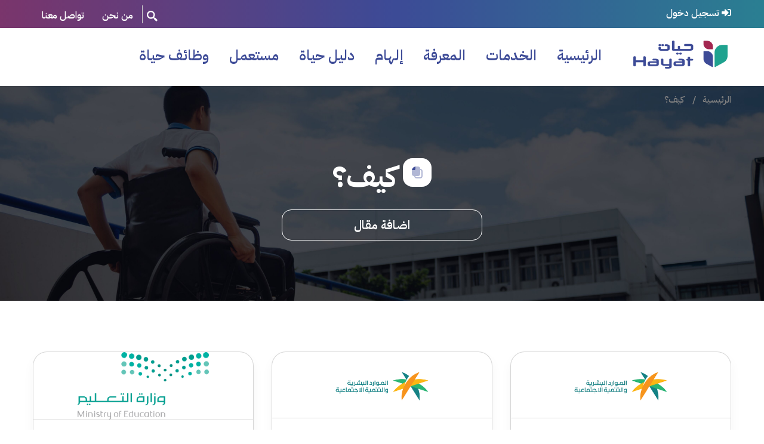

--- FILE ---
content_type: text/html; charset=UTF-8
request_url: https://hayat.tawasal.org.sa/ar/how
body_size: 13533
content:
<!DOCTYPE html>
<html lang="ar" dir="rtl" prefix="og: https://ogp.me/ns#">
  <head>
    <meta charset="utf-8" />
<script async src="/sites/default/files/google_analytics/gtag.js?t9cpum"></script>
<script>window.dataLayer = window.dataLayer || [];function gtag(){dataLayer.push(arguments)};gtag("js", new Date());gtag("set", "developer_id.dMDhkMT", true);gtag("config", "G-MZPZP9X1DP", {"groups":"default","page_placeholder":"PLACEHOLDER_page_location"});</script>
<style>/* @see https://github.com/aFarkas/lazysizes#broken-image-symbol */.js img.lazyload:not([src]) { visibility: hidden; }/* @see https://github.com/aFarkas/lazysizes#automatically-setting-the-sizes-attribute */.js img.lazyloaded[data-sizes=auto] { display: block; width: 100%; }/* Transition effect. */.js .lazyload, .js .lazyloading { opacity: 0; }.js .lazyloaded { opacity: 1; -webkit-transition: opacity 2000ms; transition: opacity 2000ms; }</style>
<meta name="description" content="بوابة المعرفة لذوي الاعاقة" />
<meta name="keywords" content="الإعاقة, ذوي الإعاقة, ذو الإعاقة, تقنيات الإعاقة, تقنيات ذوي الإعاقة, مراكز علاج ذوي الإعاقة, أخصائيين صحيين" />
<link rel="canonical" href="http://hayat.tawasal.org.sa/ar/how" />
<link rel="image_src" href="/themes/custom/progressive_sub/meta_logo.png" />
<meta property="og:image" content="http://hayat.tawasal.org.sa/themes/custom/progressive_sub/meta_logo.png" />
<meta property="og:image:url" content="http://hayat.tawasal.org.sa/themes/custom/progressive_sub/meta_logo.png" />
<meta name="twitter:card" content="summary_large_image" />
<meta name="twitter:site" content="@tawasal2019" />
<meta name="twitter:description" content="بوابة المعرفة لذوي الاعاقة" />
<meta name="twitter:site:id" content="1151483044404113410" />
<meta name="twitter:creator:id" content="549629831" />
<meta name="twitter:creator" content="@aziz_alsafadi" />
<meta name="twitter:image" content="http://hayat.tawasal.org.sa/themes/custom/progressive_sub/meta_logo.png" />
<meta name="Generator" content="Drupal 9 (https://www.drupal.org); Commerce 2" />
<meta name="MobileOptimized" content="width" />
<meta name="HandheldFriendly" content="true" />
<meta name="viewport" content="width=device-width, initial-scale=1.0" />
<link rel="stylesheet" href="https://fonts.googleapis.com/css?family=Abel:regular|Tajawal:regular&amp;subset=latin,arabic" media="all" />
<script>var _paq = _paq || [];(function(){var u=(("https:" == document.location.protocol) ? "" : "http://hayat.tawasal.org.sa");_paq.push(["setSiteId", 1]);_paq.push(["setTrackerUrl", u+"/visitors/_track"]);_paq.push(["setUserId", 0]);_paq.push(["setCustomVariable", 7, "route", "view.how.page_1", "visit"]);_paq.push(["setCustomVariable", 8, "path", "\/how", "visit"]);if (!window.matomo_search_results_active) {_paq.push(["trackPageView"]);}var d=document,g=d.createElement("script"),s=d.getElementsByTagName("script")[0];g.type="text/javascript";g.defer=true;g.async=true;g.src=u+"/modules/contrib/visitors/js/tracker.js";s.parentNode.insertBefore(g,s);})();</script>
<link rel="icon" href="/sites/default/files/fav_hayah.png" type="image/png" />

    <title>كيف؟ | منصة حياة - بوابة المعرفة لذوي الإعاقة</title>
    <link rel="stylesheet" media="all" href="/sites/default/files/css/css_ly8kgQJ_YzaRzQbeNjOCFu3oziHl7ckxIP-dd55hkx4.css" />
<link rel="stylesheet" media="all" href="/sites/default/files/css/css_t95Z07Jlrx4qQ6aVor3JIo_2fauLp3RvwfL-0Zz3j4U.css" />
<link rel="stylesheet" media="all" href="/themes/custom/progressive_sub/css/custom_rtl.css?t9cpum" />
<link rel="stylesheet" media="all" href="/sites/default/files/css/css_HELNN3OCiJD8JUGH22EHmx4xoNWLU4DBXZ45tC0ReJ8.css" />

    <script src="https://use.fontawesome.com/releases/v5.13.1/js/all.js" defer crossorigin="anonymous"></script>
<script src="https://use.fontawesome.com/releases/v5.13.1/js/v4-shims.js" defer crossorigin="anonymous"></script>

    <meta http-equiv="X-UA-Compatible" content="IE=edge">
          <meta class="viewport" name="viewport" content="width=device-width, initial-scale=1.0">
        <!--[if lt IE 9]>
      <script src="https://oss.maxcdn.com/libs/html5shiv/3.7.0/html5shiv.js"></script>
      <script src="https://oss.maxcdn.com/libs/respond.js/1.4.2/respond.min.js"></script>
      <link rel='stylesheet' href="themes/custom/progressive/css/ie/ie8.css">
    <![endif]-->
      </head>

  
    <body class="fontyourface fixed-top hidden-top hayat-classes how-page -ar-how fixed-header" >
                  
    
      <div class="dialog-off-canvas-main-canvas" data-off-canvas-main-canvas>
    <div class="page-box">
  <div class="page-box-content">
    <div class="main" role="main">

      
        
          

                              
            <div class="nd-region" style="padding-top: 0px; padding-bottom: 0px; ">
    
                
      <div class="container-fluid">

        <div id="Header" class="row ">

          
            
                              <div id="top" class="col-md-12 " style="">
              
                  <div id="block-progressivemainmenu" class="widget block">
  
      <div id="top-box">
<div class="container">
<div class="row">


<div class="col-xs-9 col-sm-6">










</div>




<div class="col-xs-3 col-sm-12">
<div class="navbar navbar-inverse top-navbar top-navbar-right" role="navigation">
<button type="button" class="navbar-toggle btn-navbar collapsed" data-toggle="collapse" data-target=".top-navbar .navbar-collapse">
<span class="icon-bar"></span>
<span class="icon-bar"></span>
<span class="icon-bar"></span>
</button>

<nav class="collapse collapsing navbar-collapse" style="/*width: auto;*/">





<ul class="nav navbar-nav navbar-left">
<li>

<div class="search-header hidden-600">

<a href="#">
<svg xmlns="http://www.w3.org/2000/svg" xmlns:xlink="http://www.w3.org/1999/xlink" x="0px" y="0px" width="18px" height="18px" viewBox="0 0 16 16" enable-background="new 0 0 16 16" xml:space="preserve">
<path d="M12.001,10l-0.5,0.5l-0.79-0.79c0.806-1.021,1.29-2.308,1.29-3.71c0-3.313-2.687-6-6-6C2.687,0,0,2.687,0,6
s2.687,6,6,6c1.402,0,2.688-0.484,3.71-1.29l0.79,0.79l-0.5,0.5l4,4l2-2L12.001,10z M6,10c-2.206,0-4-1.794-4-4s1.794-4,4-4
s4,1.794,4,4S8.206,10,6,10z"></path> 
<!--<img src="<?php print base_path() . path_to_theme(); ?>/img/png-icons/search-icon.png" alt="" width="16" height="16" style="vertical-align: top;">-->
</svg>
</a>
</div>
</li>

<!-- <li>
<a href="/ar/product-compare">
<svg width="16" height="14" viewBox="0 0 16 14" fill="none" xmlns="http://www.w3.org/2000/svg"><path d="M7.99927 0.243164C7.58504 0.243164 7.24927 0.579164 7.24927 0.993164V12.9932C7.24927 13.4072 7.58504 13.7432 7.99927 13.7432C8.41349 13.7432 8.74927 13.4072 8.74927 12.9932V0.993164C8.74927 0.579164 8.41349 0.243164 7.99927 0.243164ZM3.49927 1.74316C1.84244 1.74316 0.499268 3.08641 0.499268 4.74316V9.24316C0.499268 10.8999 1.84244 12.2432 3.49927 12.2432H4.99927C5.41349 12.2432 5.74927 11.9072 5.74927 11.4932C5.74927 11.0792 5.41349 10.7432 4.99927 10.7432H3.49927C2.67082 10.7432 1.99927 10.0719 1.99927 9.24316V4.74316C1.99927 3.91441 2.67082 3.24316 3.49927 3.24316H4.99927C5.41349 3.24316 5.74927 2.90716 5.74927 2.49316C5.74927 2.07916 5.41349 1.74316 4.99927 1.74316H3.49927ZM10.9993 1.74316C10.585 1.74316 10.2493 2.07916 10.2493 2.49316C10.2493 2.90716 10.585 3.24316 10.9993 3.24316H12.4993C13.3277 3.24316 13.9993 3.91441 13.9993 4.74316V9.24316C13.9993 10.0719 13.3277 10.7432 12.4993 10.7432H10.9993C10.585 10.7432 10.2493 11.0792 10.2493 11.4932C10.2493 11.9072 10.585 12.2432 10.9993 12.2432H12.4993C14.1561 12.2432 15.4993 10.8999 15.4993 9.24316V4.74316C15.4993 3.08641 14.1561 1.74316 12.4993 1.74316H10.9993Z" fill="white"/></svg>قائمة المقارنة<span class="flag-counter flag-count-compare count">0</span>
</a>
</li> -->

<!-- <li>
<a href="/ar/shop/wishlist">
<svg width="16" height="14" viewBox="0 0 16 14" fill="none" xmlns="http://www.w3.org/2000/svg">
<path d="M4.62427 0.243164C2.34607 0.243164 0.499268 2.08967 0.499268 4.36817C0.499268 6.75618 1.85939 9.00917 4.10864 11.0717C4.87634 11.7752 5.70292 12.3924 6.52267 12.9467C6.80999 13.1402 7.07872 13.3157 7.31962 13.4619C7.46647 13.5512 7.56329 13.6157 7.62427 13.6494C7.85077 13.7754 8.14777 13.7754 8.37427 13.6494C8.43524 13.6157 8.53207 13.5512 8.67892 13.4619C8.91982 13.3157 9.18854 13.1402 9.47587 12.9467C10.2956 12.3924 11.1222 11.7752 11.8899 11.0717C14.1391 9.00917 15.4993 6.75618 15.4993 4.36817C15.4993 2.08967 13.6525 0.243164 11.3743 0.243164C10.0804 0.243164 8.81707 0.948174 8.02267 1.97718C7.24807 0.930174 5.98919 0.243164 4.62427 0.243164ZM4.62427 1.74317C5.53469 1.74317 6.38489 2.20518 6.87427 2.91468C6.92182 2.98368 7.29674 3.53493 7.36642 3.64143C7.65659 4.08618 8.30399 4.09968 8.60864 3.66468C8.68274 3.55893 9.07297 3.00992 9.12427 2.93867C9.63509 2.22466 10.5292 1.74317 11.3743 1.74317C12.824 1.74317 13.9993 2.91842 13.9993 4.36817C13.9993 6.24543 12.8281 8.14067 10.8586 9.94668C10.1497 10.5962 9.39434 11.1887 8.63212 11.7039C8.40164 11.8599 8.19607 11.9814 7.99927 12.1022C7.80247 11.9814 7.59689 11.8599 7.36642 11.7039C6.60419 11.1887 5.84879 10.5962 5.13989 9.94668C3.17039 8.14067 1.99927 6.24543 1.99927 4.36817C1.99927 2.91842 3.17452 1.74317 4.62427 1.74317Z" fill="white"/>
</svg>
المفضلة<span class="flag-counter flag-count-wishlist count">0</span>
</a>
</li> -->

<li>
<a href="/about">من نحن</a>
</li>
<li>
<a href="/contact-us">تواصل معنا</a>
</li>

</ul>




<ul class="nav navbar-nav navbar-right">




<li>
<a href="http://hayat.tawasal.org.sa/ar/user"><i class="fa fa-sign-in after"></i> تسجيل دخول </a>
</li>






</ul>









</nav>
</div>
</div>




</div>
</div>
</div>

<header class="header">
<div class="header-wrapper">
<div class="container">
<div class="row">
<div class="col-xs-6 col-md-2 col-lg-2 logo-box">
<div class="logo">
<a href="http://hayat.tawasal.org.sa/ar">
<img src="/themes/custom/progressive_sub/logo.png" class="logo-img" alt="">
</a>
</div>
</div><!-- .logo-box -->

<div class="col-xs-6 col-md-10 col-lg-10 right-box">
<div class="right-box-wrapper">
<div class="header-icons">

<!--<div class="phone-header hidden-600">
<a href="#">
<svg xmlns="http://www.w3.org/2000/svg" xmlns:xlink="http://www.w3.org/1999/xlink" x="0px" y="0px" width="16px" height="16px" viewBox="0 0 16 16" enable-background="new 0 0 16 16" xml:space="preserve">
<path d="M11.001,0H5C3.896,0,3,0.896,3,2c0,0.273,0,11.727,0,12c0,1.104,0.896,2,2,2h6c1.104,0,2-0.896,2-2
c0-0.273,0-11.727,0-12C13.001,0.896,12.105,0,11.001,0z M8,15c-0.552,0-1-0.447-1-1s0.448-1,1-1s1,0.447,1,1S8.553,15,8,15z
M11.001,12H5V2h6V12z"></path>
<!--<img src="<?php print base_path() . path_to_theme(); ?>/img/png-icons/phone-icon.png" alt="" width="16" height="16" style="vertical-align: top;">-->
<!-- </svg>
</a>
</div>-->
<!-- <div class="compare-header flag-status-compare hidden-600 ">
<a href="">
<svg xmlns="http://www.w3.org/2000/svg" xmlns:xlink="http://www.w3.org/1999/xlink" x="0px" y="0px" width="16px" height="16px" viewBox="0 0 16 16" enable-background="new 0 0 16 16" xml:space="preserve">
<path fill="#1e1e1e" d="M16,3.063L13,0v2H1C0.447,2,0,2.447,0,3s0.447,1,1,1h12v2L16,3.063z"></path>
<path fill="#1e1e1e" d="M16,13.063L13,10v2H1c-0.553,0-1,0.447-1,1s0.447,1,1,1h12v2L16,13.063z"></path>
<path fill="#1e1e1e" d="M15,7H3V5L0,7.938L3,11V9h12c0.553,0,1-0.447,1-1S15.553,7,15,7z"></path>
</svg>
<span class="flag-counter flag-count-compare"></span>
</a>
</div>-->
</div><!-- .header-icons -->

<div class="primary">
<div class="navbar navbar-default" role="navigation">
<button type="button" class="navbar-toggle btn-navbar collapsed" data-toggle="collapse" data-target=".primary .navbar-collapse">
<span class="text">القائمة</span>
<span class="icon-bar"></span>
<span class="icon-bar"></span>
<span class="icon-bar"></span>
</button>

<nav class="collapse collapsing navbar-collapse">
  <ul class="nav navbar-nav navbar-center">
      <li  class="tb-megamenu-item level-1 mega" data-id="standard.front_page" data-level="1" data-type="menu_item" data-class="" data-xicon="" data-caption="" data-alignsub="" data-group="0" data-hidewcol="0" data-hidesub="1" data-label="Home" aria-level="1" >
  <a href="/ar" >
        الرئيسية
      </a>
  
</li>

  <li  class="tb-megamenu-item level-1 mega dropdown parent" data-id="menu_link_content:05d258aa-5e5c-4b7f-bb08-1af155036e32" data-level="1" data-type="menu_item" data-class="" data-xicon="" data-caption="" data-alignsub="" data-group="0" data-hidewcol="0" data-hidesub="0" data-label="" aria-level="1" >
  <a href=""  class="dropdown-toggle" aria-expanded="false">
        الخدمات
      </a>
  <ul  class="tb-megamenu-submenu dropdown-menu mega-dropdown-menu nav-child sub row" data-class="" data-width="" role="list">
        <li  class="tb-megamenu-column megamenu-column-single mega-col-nav" data-class="" data-width="12" data-hidewcol="0" id="tb-megamenu-column-1">
      <ul  class="tb-megamenu-subnav mega-nav level-1 items-3" role="list">
      <li  class="tb-megamenu-item level-2 mega" data-id="menu_link_content:3b241bbd-be1a-4ab0-a80b-1d243e48b03f" data-level="2" data-type="menu_item" data-class="" data-xicon="" data-caption="" data-alignsub="" data-group="0" data-hidewcol="0" data-hidesub="0" data-label="" aria-level="2" >
  <a href="/ar/courses" >
        التدريب
      </a>
  
</li>

      <li  class="tb-megamenu-item level-2 mega" data-id="menu_link_content:d0e39d92-e5c8-4439-9475-b17e4e4d2c10" data-level="2" data-type="menu_item" data-class="" data-xicon="" data-caption="" data-alignsub="" data-group="0" data-hidewcol="0" data-hidesub="0" data-label="" aria-level="2" >
  <a href="/ar/technology-enabling-program" >
        التمكين
      </a>
  
</li>

      <li  class="tb-megamenu-item level-2 mega" data-id="menu_link_content:1b2e8606-55c7-48ae-829e-4ce2bc6fd5ec" data-level="2" data-type="menu_item" data-class="" data-xicon="" data-caption="" data-alignsub="" data-group="0" data-hidewcol="0" data-hidesub="0" data-label="" aria-level="2" >
  <a href="/ar/maintenance" >
        الصيانة
      </a>
  
</li>

  </ul>

  </li>


  </ul>

</li>

  <li  class="tb-megamenu-item level-1 mega dropdown parent" data-id="menu_link_content:4741d6da-28ef-472f-9362-2a8374e3150c" data-level="1" data-type="menu_item" data-class="" data-xicon="" data-caption="" data-alignsub="" data-group="0" data-hidewcol="0" data-hidesub="0" data-label="" aria-level="1" >
  <a href="/ar/knowledge"  class="dropdown-toggle" aria-expanded="false">
        المعرفة
      </a>
  <ul  class="tb-megamenu-submenu dropdown-menu mega-dropdown-menu nav-child sub row" data-class="" data-width="" role="list">
        <li  class="tb-megamenu-column megamenu-column-single mega-col-nav" data-class="" data-width="12" data-hidewcol="0" id="tb-megamenu-column-2">
      <ul  class="tb-megamenu-subnav mega-nav level-1 items-6" role="list">
      <li  class="tb-megamenu-item level-2 mega" data-id="menu_link_content:79255708-d001-4e1e-8616-0cbb322b7eb1" data-level="2" data-type="menu_item" data-class="" data-xicon="" data-caption="" data-alignsub="" data-group="0" data-hidewcol="0" data-hidesub="0" data-label="" aria-level="2" >
  <a href="/ar/resources" >
        مصادر
      </a>
  
</li>

      <li  class="tb-megamenu-item level-2 mega" data-id="menu_link_content:7940399d-5384-48e5-a31a-9847fa94a46b" data-level="2" data-type="menu_item" data-class="" data-xicon="" data-caption="" data-alignsub="" data-group="0" data-hidewcol="0" data-hidesub="0" data-label="" aria-level="2" >
  <a href="/ar/how" >
        كيف
      </a>
  
</li>

      <li  class="tb-megamenu-item level-2 mega" data-id="menu_link_content:f9a0e29e-2e9c-4d82-9940-984f6c224d32" data-level="2" data-type="menu_item" data-class="" data-xicon="" data-caption="" data-alignsub="" data-group="0" data-hidewcol="0" data-hidesub="0" data-label="" aria-level="2" >
  <a href="/ar/knowledge?field_article_type_target_id=682&amp;field_disability_category_target_id=All" >
        وصول
      </a>
  
</li>

      <li  class="tb-megamenu-item level-2 mega" data-id="menu_link_content:6385eb5a-bc5d-4547-a615-054b6f235b6a" data-level="2" data-type="menu_item" data-class="" data-xicon="" data-caption="" data-alignsub="" data-group="0" data-hidewcol="0" data-hidesub="0" data-label="" aria-level="2" >
  <a href="/ar/knowledge?field_article_type_target_id=683&amp;field_disability_category_target_id=All" >
        تقنية وتأهيل
      </a>
  
</li>

      <li  class="tb-megamenu-item level-2 mega" data-id="menu_link_content:9e364157-ff57-404d-ae88-2eb75406f9af" data-level="2" data-type="menu_item" data-class="" data-xicon="" data-caption="" data-alignsub="" data-group="0" data-hidewcol="0" data-hidesub="0" data-label="" aria-level="2" >
  <a href="/ar/knowledge?field_article_type_target_id=681&amp;field_disability_category_target_id=All" >
        رعاية
      </a>
  
</li>

      <li  class="tb-megamenu-item level-2 mega" data-id="menu_link_content:7bdbbfbf-bbd8-4f49-b595-3184858f0a3b" data-level="2" data-type="menu_item" data-class="" data-xicon="" data-caption="" data-alignsub="" data-group="0" data-hidewcol="0" data-hidesub="0" data-label="" aria-level="2" >
  <a href="/ar/knowledge?field_article_type_target_id=680&amp;field_disability_category_target_id=All" >
        وقاية
      </a>
  
</li>

  </ul>

  </li>


  </ul>

</li>

  <li  class="tb-megamenu-item level-1 mega" data-id="menu_link_content:01be4eed-1d4c-4365-b1ab-615130db4b6a" data-level="1" data-type="menu_item" data-class="" data-xicon="" data-caption="" data-alignsub="" data-group="0" data-hidewcol="0" data-hidesub="0" data-label="" aria-level="1" >
  <a href="/ar/inspiration" >
        إلهام
      </a>
  
</li>

  <li  class="tb-megamenu-item level-1 mega dropdown parent" data-id="menu_link_content:120b6d82-ae22-4076-a91e-94f1acfe2d2e" data-level="1" data-type="menu_item" data-class="" data-xicon="" data-caption="" data-alignsub="" data-group="0" data-hidewcol="0" data-hidesub="0" data-label="" aria-level="1" >
  <a href=""  class="dropdown-toggle" aria-expanded="false">
        دليل حياة
      </a>
  <ul  class="tb-megamenu-submenu dropdown-menu mega-dropdown-menu nav-child sub row" data-class="" data-width="" role="list">
        <li  class="tb-megamenu-column megamenu-column-single mega-col-nav" data-class="" data-width="12" data-hidewcol="0" id="tb-megamenu-column-3">
      <ul  class="tb-megamenu-subnav mega-nav level-1 items-3" role="list">
      <li  class="tb-megamenu-item level-2 mega" data-id="menu_link_content:f1e2a4c2-f354-4343-b33c-99162d0c2e25" data-level="2" data-type="menu_item" data-class="" data-xicon="" data-caption="" data-alignsub="" data-group="0" data-hidewcol="0" data-hidesub="0" data-label="" aria-level="2" >
  <a href="/ar/assistive-technologies" >
        التقنيات المساعدة
      </a>
  
</li>

      <li  class="tb-megamenu-item level-2 mega" data-id="menu_link_content:749e73ef-3190-4f61-90bb-206864cbdf2d" data-level="2" data-type="menu_item" data-class="" data-xicon="" data-caption="" data-alignsub="" data-group="0" data-hidewcol="0" data-hidesub="0" data-label="" aria-level="2" >
  <a href="/ar/rehabilitation_centers" >
        المراكز والجمعيات
      </a>
  
</li>

      <li  class="tb-megamenu-item level-2 mega" data-id="menu_link_content:295b6687-d979-4ffa-a2df-c1361087c412" data-level="2" data-type="menu_item" data-class="" data-xicon="" data-caption="" data-alignsub="" data-group="0" data-hidewcol="0" data-hidesub="0" data-label="" aria-level="2" >
  <a href="/ar/specialists" >
        الأخصائيون
      </a>
  
</li>

  </ul>

  </li>


  </ul>

</li>

  <li  class="tb-megamenu-item level-1 mega" data-id="menu_link_content:670de9dc-42e8-47d5-92e1-15ed8117178a" data-level="1" data-type="menu_item" data-class="" data-xicon="" data-caption="" data-alignsub="" data-group="0" data-hidewcol="0" data-hidesub="0" data-label="" aria-level="1" >
  <a href="/ar/open-market" >
        مستعمل
      </a>
  
</li>

  <li  class="tb-megamenu-item level-1 mega" data-id="menu_link_content:c5aa86bb-b412-4fee-9f26-bf4b1cdbdd77" data-level="1" data-type="menu_item" data-class="" data-xicon="" data-caption="" data-alignsub="" data-group="0" data-hidewcol="0" data-hidesub="0" data-label="" aria-level="1" >
  <a href="/ar/jobs" >
        وظائف حياة
      </a>
  
</li>


  </ul>

</nav>
</div>
</div><!-- .primary -->
</div>
</div>

<!-- <div class="phone-active col-sm-9 col-md-9">
<a href="#" class="close"><span></span>×</a>
<span class="title"></span> <strong></strong>
</div>-->

<div class="search-active col-sm-9 col-md-9">
<a href="#" class="close"><span>اغلاق</span>×</a>
<form class="search-block-form" data-drupal-selector="search-block-form" action="/ar/search/node" method="get" id="search-block-form" accept-charset="UTF-8">
  <div class="container-inline"><div class="error form-type-search form-item-keys form-item form-group">
 <label for="edit-keys" class="visually-hidden">بحث</label> <input title="إدخال العبارات التي تريد البحث عنها." placeholder="اكتب عبارة البحث هنا" class="search-string form-autocomplete form-control form-search" data-drupal-selector="edit-keys" data-key="search_block" type="search" id="edit-keys" name="keys" value="" size="15" maxlength="128" />

</div>
<div data-drupal-selector="edit-actions" class="form-actions js-form-wrapper form-wrapper" id="edit-actions"><input data-drupal-selector="edit-submit" class="btn button js-form-submit form-submit" type="submit" id="edit-submit" value="بحث" />
</div>

      
        
      
      </div>
</form>

</div>
</div><!--.row -->
</div>
</div>
</header><!-- .header -->

  </div>
<div id="block-progressivebreadcrumbs" class="widget block">
  
      <div class="breadcrumb-box">
  <div class="container">
      <nav role="navigation" aria-labelledby="system-breadcrumb">
    <h2 id="system-breadcrumb" class="visually-hidden">مسار التنقل</h2>
    <ol class="breadcrumb">
          <li>
                  <a href="/ar/">الرئيسية</a>
              </li>
          <li>
                  كيف؟
              </li>
        </ol>
  </nav>

  </div>
</div><!-- .breadcrumb-box -->

  </div>
<div id="block-progressivepagetitle" class="widget block">
  
      <header class="page-header">
  <div class="container">
    <h1 class="title">كيف؟</h1>
  </div>
</header>

  </div>

<div class="background-block" style="background-image: url('/sites/default/files/2023-01/knowledge_bg_0.jpg'); background-size: cover; background-position: center;
background-repeat: no-repeat; margin-top: -203px;">
<div class="background-block-info">
<h2></h2>

<div></div>
<h1><svg fill="none" height="48" viewbox="0 0 48 48" width="48" xmlns="http://www.w3.org/2000/svg"> <rect fill="white" height="48" rx="16" width="48"></rect> <path clip-rule="evenodd" d="M25.438 14C27.389 14 29 15.48 29 17.344V18C31.2091 18 33 19.7909 33 22V30C33 32.2091 31.2091 34 29 34H23C20.7909 34 19 32.2092 19 30H18.562C16.611 30 15 28.52 15 26.656V20.9998C15 20.6604 15.0242 20.3266 15.0709 20L18.0236 20L19.4999 20C20.3284 20 20.9999 19.3285 20.9999 18.5L21 17.0237L20.9999 14.0709C21.3267 14.0242 21.6607 14 22.0004 14H25.438ZM21 30C21 31.1046 21.8954 32 23 32H29C30.1046 32 31 31.1046 31 30V22C31 20.8954 30.1046 20 29 20V26.656C29 28.52 27.389 30 25.438 30H21Z" fill="#3D4B97" fill-opacity="0.4" fill-rule="evenodd"></path> <path d="M20.9999 14.0703C17.9342 14.5088 15.5093 16.9337 15.0708 19.9994C16.5472 19.9993 18.0236 19.9994 19.4999 19.9994C20.3284 19.9994 20.9999 19.3279 20.9999 18.4994C20.9999 17.0231 21.0001 15.5467 20.9999 14.0703Z" fill="#3D4B97"></path> </svg> كيف؟</h1>

<p><a class="adding-btn" href="/node/add/how">اضافة مقال</a></p>

</div>
</div>





                              </div>
              
            
          
            
          
            
          
            
          
        </div>

      </div>

            </div>
    

                              
            <div class="nd-region" style="">
    
                
      <div class="container">

        <div id="Content" class="row ">

          
            
          
            
                              <div id="content" class="col-md-12 " style="">
              
                  <div data-drupal-messages-fallback class="hidden"></div>
<div id="block-progressive-sub-content" class="widget block">
	
	
					<div class="views-element-container"><div class="js-view-dom-id-037ee22a1b4f81299eedea847026b28fd3de7b77295392516a68aa8c8b30b72a">
  
  
  

  
  
  

  
<div class = "row web-justify" >
            <div class="col-md-4 col-sm-6">
        <div class="views-field views-field-nothing"><span class="field-content"><div class="how-card">
<div class="how-img">  <img loading="lazy" src="/sites/default/files/2026-01/images_0.png" width="318" height="159" alt="شعار وزارة الموارد البشرية والتنمية الاجتماعية" />

</div>
<div class="how-title"><a href="/ar/node/5160" hreflang="ar">إصدار بطاقة اضطراب التوحد</a></div>
</div>


</span></div>
       </div>
          <div class="col-md-4 col-sm-6">
        <div class="views-field views-field-nothing"><span class="field-content"><div class="how-card">
<div class="how-img">  <img loading="lazy" src="/sites/default/files/2025-08/%D9%88%D8%B2%D8%A7%D8%B1%D8%A9_%D8%A7%D9%84%D9%85%D9%88%D8%A7%D8%B1%D8%AF_%D8%A7%D9%84%D8%A8%D8%B4%D8%B1%D9%8A%D8%A9_%D9%88%D8%A7%D9%84%D8%AA%D9%86%D9%85%D9%8A%D8%A9_%D8%A7%D9%84%D8%A7%D8%AC%D8%AA%D9%85%D8%A7%D8%B9%D9%8A%D8%A9.png" width="400" height="200" alt="شعار وزارة الموارد البشرية والتنمية الاجتماعية " />

</div>
<div class="how-title"><a href="/ar/node/4736" hreflang="ar">خدمة الرعاية الصحية المنزلية</a></div>
</div>


</span></div>
       </div>
          <div class="col-md-4 col-sm-6">
        <div class="views-field views-field-nothing"><span class="field-content"><div class="how-card">
<div class="how-img">  <img loading="lazy" src="/sites/default/files/2025-08/MOELogo.svg_.png" width="1200" height="614" alt="شعار وزارة التعليم" />

</div>
<div class="how-title"><a href="/ar/node/4735" hreflang="ar">طلب إعادة إصدار الشهادات الدراسية &quot;نتائجي&quot;</a></div>
</div>


</span></div>
       </div>
                <div class="col-md-4 col-sm-6">
        <div class="views-field views-field-nothing"><span class="field-content"><div class="how-card">
<div class="how-img">  <img loading="lazy" src="/sites/default/files/2025-04/%D8%A7%D9%84%D9%85%D9%88%D8%A7%D8%B1%D8%AF.jpg" width="759" height="476" alt="شعار الموارد البشرية والتنمية الاجتماعية" />

</div>
<div class="how-title"><a href="/ar/node/4669" hreflang="ar">إعفاء رسوم التأشيرات للأشخاص ذوي الإعاقة</a></div>
</div>


</span></div>
       </div>
          <div class="col-md-4 col-sm-6">
        <div class="views-field views-field-nothing"><span class="field-content"><div class="how-card">
<div class="how-img">  <img loading="lazy" src="/sites/default/files/2024-09/saudi%20lines.png" width="220" height="138" alt="شعار الخطوط السعودية" />

</div>
<div class="how-title"><a href="/ar/node/4635" hreflang="ar">خدمة حجز التذاكر المخفّضة للأشخاص ذوي الإعاقة في الخطوط السعودية</a></div>
</div>


</span></div>
       </div>
          <div class="col-md-4 col-sm-6">
        <div class="views-field views-field-nothing"><span class="field-content"><div class="how-card">
<div class="how-img">  <img loading="lazy" src="/sites/default/files/2024-09/%D8%B3%D9%83%D9%86%D9%8A.png" width="220" height="138" alt="شعار سكني" />

</div>
<div class="how-title"><a href="/ar/node/4627" hreflang="ar">هل يستفيد ذوي الاحتياجات من برنامج سكني</a></div>
</div>


</span></div>
       </div>
                <div class="col-md-4 col-sm-6">
        <div class="views-field views-field-nothing"><span class="field-content"><div class="how-card">
<div class="how-img">  <img loading="lazy" src="/sites/default/files/2024-05/%D8%B7%D9%8A%D8%B1%D8%A7%D9%86%20%D9%86%D8%A7%D8%B3.png" width="220" height="138" alt="شعار طيران ناس" />

</div>
<div class="how-title"><a href="/ar/node/4601" hreflang="ar">خدمات الركاب من الأشخاص ذوي الإعاقة في طيران ناس</a></div>
</div>


</span></div>
       </div>
          <div class="col-md-4 col-sm-6">
        <div class="views-field views-field-nothing"><span class="field-content"><div class="how-card">
<div class="how-img">  <img loading="lazy" src="/sites/default/files/2024-05/%D8%A8%D9%86%D9%83%20%D9%84%D8%A7%D8%AA%D9%86%D9%85%D9%8A%D8%A9.png" width="220" height="138" alt="شعار بنك التنمية" />

</div>
<div class="how-title"><a href="/ar/node/4595" hreflang="ar">تمويل كنف </a></div>
</div>


</span></div>
       </div>
          <div class="col-md-4 col-sm-6">
        <div class="views-field views-field-nothing"><span class="field-content"><div class="how-card">
<div class="how-img">  <img loading="lazy" src="/sites/default/files/2024-05/%D8%A7%D9%84%D9%85%D9%88%D8%A7%D8%B1%D8%AF.jpg" width="759" height="476" alt="شعار وزارة الموارد البشرية والتنمية الاجتماعية" />

</div>
<div class="how-title"><a href="/ar/node/4587" hreflang="ar">إشعارات أهلية القبول في مراكز الرعاية النهارية الأهلية</a></div>
</div>


</span></div>
       </div>
        <div class="clearfix"></div>
</div>

  
      <nav class="pager" role="navigation" aria-labelledby="pagination-heading">
    <h4 id="pagination-heading" class="visually-hidden">ترقيم الصفحات</h4>
    <div class="pagination-box">
      <div class="item-list">
        <ul class="pager__items js-pager__items pager pagination">
                                                                                            <li class="pager__item is-active pager-current active">
                              <span>1</span>
                          </li>
                      <li class="pager__item">
                                              <a href="?page=1" title="Go to page 2">
                  <span class="visually-hidden">
                    Page
                  </span>2</a>
                          </li>
                      <li class="pager__item">
                                              <a href="?page=2" title="Go to page 3">
                  <span class="visually-hidden">
                    Page
                  </span>3</a>
                          </li>
                      <li class="pager__item">
                                              <a href="?page=3" title="Go to page 4">
                  <span class="visually-hidden">
                    Page
                  </span>4</a>
                          </li>
                      <li class="pager__item">
                                              <a href="?page=4" title="Go to page 5">
                  <span class="visually-hidden">
                    Page
                  </span>5</a>
                          </li>
                                                              <li class="pager__item pager__item--next">
              <a href="?page=1" title="الذهاب إلى الصفحة التالية"
                 rel="next">
                <span class="visually-hidden">الصفحة التالية</span>
                <span aria-hidden="true">››</span>
              </a>
            </li>
                                          <li class="pager__item pager__item--last">
              <a href="?page=4"
                 title="الذهاب إلى الصفحة الأخيرة">
                <span class="visually-hidden">الصفحة الأخيرة</span>
                <span aria-hidden="true">الأخيرة</span>
              </a>
            </li>
                  </ul>
      </div>
    </div>
  </nav>


  
  

  
  
</div>
</div>

		
	</div>



                              </div>
              
            
          
            
          
            
          
        </div>

      </div>

            </div>
    

                              
            <footer class="nd-region footer-top" style="">
    
                
      <div class="container">

        <div id="Footer-Top" class="row footer-top footer-top">

          
            
          
            
          
            
                              <div id="footer_top" class="col-md-12 " style="">
              
                  <aside class="col-xs-12 col-sm-4 col-md-4 footer-info">
  <div id="block-information" class="widget block">
          <div class="title-box title-h3">
        
        <h3 class="title">صفحات الموقع</h3>
        
      </div>
    
                      <div class="field field--name-body field--type-text-with-summary field--label-hidden field__item"><nav><ul class="list"><li><a href="/contact-us">تواصل معنا</a></li>	<li><a href="/search">البحث المتقدم</a></li></ul><ul class="list"><li><a href="/about-us">من نحن</a></li>	<li><a href="/">الرئيسية</a></li></ul></nav>
</div>
      
      </div>
</aside>
<aside class="col-xs-12 col-sm-4 col-md-4 footer-news">
  <div id="block-newslettersignup" class="widget block">
          <div class="title-box title-h3">
        
        <h3 class="title">ساهم في حياة</h3>
        
      </div>
    
                      <div class="field field--name-body field--type-text-with-summary field--label-hidden field__item"><p><a href="/knowledge" style="color: #fff">إثراء المحتوى</a></p>

<p><a href="/form/advertisement" style="color: #fff">أعلن</a></p>

<p><a href="/user/register?type=service-provider" style="color: #fff">كُن مزود خدمة</a></p>
</div>
      
      </div>
</aside>
<aside class="col-xs-12 col-sm-4 col-md-4 hayat-footer-logo">
  <div id="block-followus" class="widget block">
          <!-- <div class="title-box title-h3">
        
        <h3 class="title">تنفيذ</h3>
        
      </div> -->
    
                      <div class="field field--name-body field--type-text-with-summary field--label-hidden field__item"><p></p>

<p><img alt="شعار منصة حياة" data-entity-type="file" data-entity-uuid="ca9c309c-248e-4930-8e07-46c8a33e7574" src="/sites/default/files/inline-images/logo.png" /></p>

<p>&nbsp;</p>

<p> <span class="social">
  <a target="_blank" href="https://www.youtube.com/channel/UC65wW852MIALsjE2gsSPhaQ/featured"  class = 'sbtnf sbtnf-rounded color color-hover icon-youtube'></a>
</span>
 <span class="social">
  <a target="_blank" href="https://wa.me/966551333256"  class = 'sbtnf sbtnf-rounded color color-hover icon-call'></a>
</span>
 <span class="social">
  <a target="_blank" href="mailto:hayat@tawasal.org.sa"  class = 'sbtnf sbtnf-rounded color color-hover icon-gmail'></a>
</span>
</p>
</div>
      
      </div>
</aside>
<aside class="col-xs-12 col-sm-12 col-md-12 footer-partners">
  <div id="block-shrkawna" class="widget block">
    
                      <div class="field field--name-body field--type-text-with-summary field--label-hidden field__item"><ul><li><img alt="جمعية تواصل" data-entity-type="file" data-entity-uuid="853e00fe-d036-42b1-8ac9-46d1273764ff" src="/sites/default/files/inline-images/%D8%AA%D9%88%D8%A7%D8%B5%D9%84.png" /></li>
<li><img alt="شعار وزارة الموارد" data-entity-type="file" data-entity-uuid="5b702770-a04e-44c9-871b-8ee0096f9e4f" src="/sites/default/files/inline-images/logo-mlsd%202.png" width="1708" height="537" loading="lazy" /></li>
	<li><img alt="وزارة الاتصالات وتقنية المعلومات" data-entity-type="file" data-entity-uuid="d3777b62-461d-4965-bfea-0bb016b23380" src="/sites/default/files/inline-images/%D9%88%D8%B2%D8%A7%D8%B1%D8%A9%20%D8%A7%D9%84%D8%A7%D8%AA%D8%B5%D8%A7%D9%84%D8%A7%D8%AA%20%D9%88%D8%AA%D9%82%D9%86%D9%8A%D8%A9%20%D8%A7%D9%84%D9%85%D8%B9%D9%84%D9%88%D9%85%D8%A7%D8%AA.png" /></li>
	<li><img alt="هيئة الاضخاص ذوي الإعاقة" data-entity-type="file" data-entity-uuid="874fd48f-0186-4ee3-9f10-a243389c1c67" src="/sites/default/files/inline-images/%D9%87%D9%8A%D9%8A%D9%94%D8%A9%20%D8%A7%D9%84%D8%A7%D9%94%D8%B4%D8%AE%D8%A7%D8%B5%20%D8%B0%D9%88%D9%8A%20%D8%A7%D9%84%D8%A7%D9%95%D8%B9%D8%A7%D9%82%D8%A9.png" /></li>
	<li><img alt="نومد" data-entity-type="file" data-entity-uuid="0f41f48d-6541-42d5-a116-48326d9e05c1" src="/sites/default/files/inline-images/%D9%86%D9%88%D9%85%D8%AF.png" /></li>
	<li><img alt="بنك الجزيرة" data-entity-type="file" data-entity-uuid="00448bed-eaf6-4279-8418-94f937335a67" src="/sites/default/files/inline-images/%D8%A8%D9%86%D9%83%20%D8%A7%D9%84%D8%AC%D8%B2%D9%8A%D8%B1%D8%A9.png" /></li>
	<li><img alt="أوقاف الملاحي" data-entity-type="file" data-entity-uuid="ea98607b-ade6-4ea9-a7c3-c1fe2b06c557" src="/sites/default/files/inline-images/%D8%A7%D9%94%D9%88%D9%82%D8%A7%D9%81%20%D8%A7%D9%84%D9%85%D9%84%D8%A7%D8%AD%D9%8A.png" /></li>
</ul></div>
      
      </div>
</aside>



                              </div>
              
            
          
            
          
        </div>

      </div>

            </footer>
    

                              
            <footer class="nd-region footer-bottom" style="">
    
                
      <div class="container">

        <div id="Footer-Bottom" class="row footer-bottom footer-bottom">

          
            
          
            
          
            
          
            
          
        </div>

      </div>

            </footer>
    


                  </div>
  </div>
</div>

  </div>

    

          <script src="//maps.googleapis.com/maps/api/js?key=AIzaSyBG_9eTNebShL2N9z3su4J2XG6nYSFXe7k" type="text/javascript"></script>
    
    
    <script type="application/json" data-drupal-selector="drupal-settings-json">{"path":{"baseUrl":"\/","scriptPath":null,"pathPrefix":"ar\/","currentPath":"how","currentPathIsAdmin":false,"isFront":false,"currentLanguage":"ar"},"pluralDelimiter":"\u0003","suppressDeprecationErrors":true,"ajaxPageState":{"libraries":"ajaxin\/three-bounce,calendar\/calendar.theme,core\/drupal.autocomplete,fontawesome\/fontawesome.svg,fontawesome\/fontawesome.svg.shim,fontyourface\/font_display_progressive_sub,google_analytics\/google_analytics,lazy\/lazy,nikadevs_cms\/nikadev_cms_page,progressive\/global-scripts,progressive\/global-styling,progressive\/language-dir-rtl,progressive\/shop-pages-customizer,progressive_shortcodes\/rewriting,progressive_sub\/css_style_rtl,progressive_sub\/global-styling,search_autocomplete\/theme.basic-blue.css,social_media_links\/social_media_links.theme,system\/base,tawasol_extras\/tawasol,views\/views.module","theme":"progressive_sub","theme_token":null},"ajaxTrustedUrl":{"\/ar\/search\/node":true},"ajaxin":{"langcode":"ar","sitewide":true,"color":"purple","skin":"three-bounce","count":3,"theme":"\u003Cdiv class=\u0022ajaxin-wrapper ajaxin-wrapper--inline b-loader\u0022\u003E\n  \n  \u003Cdiv aria-label=\u0022Loading animation\u0022 aria-hidden=\u0022true\u0022 class=\u0022ajaxin ajaxin--three-bounce is-purple\u0022\u003E\n                  \u003Cspan class=\u0022sk sk1\u0022\u003E\u003C\/span\u003E\n              \u003Cspan class=\u0022sk sk2\u0022\u003E\u003C\/span\u003E\n              \u003Cspan class=\u0022sk sk3\u0022\u003E\u003C\/span\u003E\n            \u003C\/div\u003E\n\u003C\/div\u003E\n","themeFullscreen":"\u003Cdiv class=\u0022ajaxin-wrapper ajaxin-wrapper--inline is-purple ajaxin-wrapper--fs\u0022\u003E\n      \u003Cdiv class=\u0022ajaxin-wrapper__progress sk\u0022\u003E\u0026nbsp;\u003C\/div\u003E\n  \n  \u003Cdiv aria-label=\u0022Loading animation\u0022 aria-hidden=\u0022true\u0022 class=\u0022ajaxin ajaxin--three-bounce is-purple\u0022\u003E\n                  \u003Cspan class=\u0022sk sk1\u0022\u003E\u003C\/span\u003E\n              \u003Cspan class=\u0022sk sk2\u0022\u003E\u003C\/span\u003E\n              \u003Cspan class=\u0022sk sk3\u0022\u003E\u003C\/span\u003E\n            \u003C\/div\u003E\n\u003C\/div\u003E\n"},"google_analytics":{"account":"G-MZPZP9X1DP","trackOutbound":true,"trackMailto":true,"trackTel":true,"trackDownload":true,"trackDownloadExtensions":"7z|aac|arc|arj|asf|asx|avi|bin|csv|doc(x|m)?|dot(x|m)?|exe|flv|gif|gz|gzip|hqx|jar|jpe?g|js|mp(2|3|4|e?g)|mov(ie)?|msi|msp|pdf|phps|png|ppt(x|m)?|pot(x|m)?|pps(x|m)?|ppam|sld(x|m)?|thmx|qtm?|ra(m|r)?|sea|sit|tar|tgz|torrent|txt|wav|wma|wmv|wpd|xls(x|m|b)?|xlt(x|m)|xlam|xml|z|zip","trackColorbox":true},"lazy":{"lazysizes":{"lazyClass":"lazyload","loadedClass":"lazyloaded","loadingClass":"lazyloading","preloadClass":"lazypreload","errorClass":"lazyerror","autosizesClass":"lazyautosizes","srcAttr":"data-src","srcsetAttr":"data-srcset","sizesAttr":"data-sizes","minSize":40,"customMedia":[],"init":true,"expFactor":1.5,"hFac":0.8,"loadMode":2,"loadHidden":true,"ricTimeout":0,"throttleDelay":125,"plugins":[]},"placeholderSrc":"data:image\/gif;base64,R0lGODlhAQABAAAAACH5BAEKAAEALAAAAAABAAEAAAICTAEAOw==","preferNative":false,"minified":true,"libraryPath":"\/libraries\/lazysizes"},"TBMegaMenu":{"theme":"progressive_sub"},"search_autocomplete":{"search_block":{"source":"\/ar\/callback\/nodes","selector":"","minChars":3,"maxSuggestions":10,"autoSubmit":true,"autoRedirect":true,"theme":"basic-blue","filters":["title"],"noResult":{"group":{"group_id":"no_results"},"label":"No results found for [search-phrase]. Click to perform full search.","value":"[search-phrase]","link":""},"moreResults":{"group":{"group_id":"more_results"},"label":"View all results for [search-phrase].","value":"[search-phrase]","link":""}}},"user":{"uid":0,"permissionsHash":"981fc19ca707eec6ec56546e22fa9ac03c978a113819097e44bc8bd6f27932b9"}}</script>
<script src="/sites/default/files/js/js_FFzQK0-UXT0a-AL9mUtuO-4frNUSBgyIgufmji58Cus.js"></script>
<script src="//cdnjs.cloudflare.com/ajax/libs/smoothscroll/1.4.10/SmoothScroll.js"></script>
<script src="/sites/default/files/js/js_f2C43O8wrGHnSYUarwt0I8S-echOCjh-tD25jvzJcQw.js"></script>
<script src="/themes/custom/progressive_sub/js/custom.js?v=1.x" async></script>
<script src="/themes/custom/progressive_sub/js/custom_v2.js?v=1.x" async></script>
<script src="/sites/default/files/js/js_7aSue8Q316eEKtNPR3YeVeGBUbPTTD1ny_3Fw7RLGTg.js"></script>

    <script type="text/javascript" src="//s7.addthis.com/js/300/addthis_widget.js#pubid=ra-601e6a011760fb82"></script>

    <script>
(function($, Drupal){
$(function(){
    $(document).ready(function(){ 
        if (window.innerWidth < 960){
          $(".slide-toggle").click(function(){  
              $("#a11y-container").slideToggle();  
          });  
      }});   
});
})(jQuery, Drupal);
</script>



    <script>
    (function(){var s = document.createElement("script");s.setAttribute("data-account","nfQkjLIFYQ");s.setAttribute("src","https://cdn.userway.org/widget.js");document.body.appendChild(s);})();</script>
    <noscript>Enable JavaScript to ensure <a href="https://userway.org">website accessibility</a></noscript> 

<script src="https://d2twz9av6or5hk.cloudfront.net/1.6/adally.js"></script>
<script src="https://code.responsivevoice.org/responsivevoice.js?key=4MP4RoCU"></script>

<!-- Go to www.addthis.com/dashboard to customize your tools -->

 </body>
</html>


--- FILE ---
content_type: text/css
request_url: https://hayat.tawasal.org.sa/themes/custom/progressive_sub/css/custom_rtl.css?t9cpum
body_size: 2703
content:



body, .btn {
    font-size: 16.5px !important;
}




footer.footer-top, .footer-bottom{
    font-size: 16px !important;
}

input, button, select, textarea {
    font-family: unset !important;
}


.field__label{
    font-weight: 900 !important;
}


@media (max-width: 767px) {


.filter-buttons .dropdown-toggle{
float: right;
}

.dropdown-menu{
     text-align:unset;
}


}




@media (min-width: 990px) {
    /* For desktop: */
    nav ul {
        transform: rotate(180deg);
    }
    nav ul > li {
        transform: rotate(-180deg);
    }

  }



  .dropdown-menu{
    left: unset !important;
  }






div.language {
    float: left !important;
}


.title-box .title {
    color: unset !important;
    /* text-align: right;*/
}


.title-box:before {

    left: unset;
}


.latest-posts li .meta{
    text-align: right;
}

.latest-posts li .image {
    float: right;
    margin: 0 0 0 25px;
}



.description{
    text-align: right;
}






.header-icons > div , .phone-header ,  .search-header , .compare-header, .wishlist-header {
    border-left:   1px solid #ccc !important;
    border-right: unset !important;
}
.header-icons > div {
    border-right: unset !important;
}

.header-icons > div:last-child{
 border-right: unset !important;
 border-left: unset !important;

 margin-left: -15px !important;
 margin-right: unset !important;
}







.head-align-right{
    text-align: right;
}







.phone-active .close span, .search-active .close span{
    margin-left: 5px;
    font-family: inherit;
}

.search-active .search-string, .search-active .search-string:hover{

    font-family: inherit;
}


.top-navbar .nav > li a .count{
    margin-right: 4px;
}


.top-navbar .nav > li a .fa.after {
    margin-left: 4px;
    margin-right: 4px;
}

.radio label, .checkbox label{
    padding-right: 10px;
}






.iti--allow-dropdown input, .iti--allow-dropdown input[type="tel"] {
    direction: ltr !important;
}




.search-help-link{
    left: 0 !important;
    right: unset !important;
}





.nav-tabs>li{
    float: right !important;
}

.flags{
     direction: rtl !important;
}


.field--label-inline > .field__label {
    float: right;
    margin: 0 0 0 20px;
    font-weight: 700;
}



.product .product-hover .price {

    margin: 0 0 15px 0 !important;
}


.flc-prefsEditor-separatedPanel {
    z-index: 1000;
}

@media screen and (min-width: 40em){

    .fl-prefsEditor-separatedPanel .fl-panelBar .fl-prefsEditor-buttons {

        float: left;
    }

}



.reviews-box, .add-review {
    color: #5a5a5a !important;
    font-size: 14px !important;
    font-weight: 600 !important;
}


.product-page .description {
    color: #5a5a5a !important;
    font-size: 18px !important;

}




--- FILE ---
content_type: text/css
request_url: https://hayat.tawasal.org.sa/sites/default/files/css/css_HELNN3OCiJD8JUGH22EHmx4xoNWLU4DBXZ45tC0ReJ8.css
body_size: 79363
content:
@import url('https://fonts.googleapis.com/css2?family=Cairo:wght@200;300;400;500;600;700;800;900&family=IBM+Plex+Sans+Arabic:wght@600;700&display=swap');.header .primary .navbar .nav > li > a,.header .primary .navbar .nav > li > a:visited{color:#a32750;}.selectBox-dropdown-menu{max-height:170px !important;}.login-register .form-box .form-submit{background:#c10841 !important;}.btn.btn-border{}.coming-text .btn{position:unset;}.tabs.primary li{margin-right:0;}.label{color:unset;}.selectBox-options li a{line-height:2.5;}.fieldgroup{width:100%;}@media (max-width:991px){.header .primary{margin:0 0 0 17px;}}.iti{display:block !important;margin-bottom:22px !important;}.form-tel{text-align:left;}h1,.h1{font-size:2em !important;}h2,.h2{font-size:1.7em !important;}h3,.h3{font-size:1.5em !important;}h4,.h4{font-size:1.12em !important;}h5,.h5{font-size:.83em !important;}h6,.h6{font-size:.75em !important;}p{font-size:20px !important;}.top-navbar .nav > li a{font-size:15px !important;}.header .primary .navbar .nav > li > a{font-size:21px !important;font-weight:700 !important;}.header .primary .sub li{font-size:18px !important;line-height:40px !important;}.title-box .title{font-weight:unset !important;}.latest-posts li a{font-size:unset;}.latest-posts li .meta{font-size:13px !important;}.product .price{font-size:17px  !important;}.form-control{font-size:20px !important;}.field__label{font-size:20px !important;}.work-title{font-size:20px !important;font-weight:900;color:#a32750  !important;}.work .description{font-size:13px !important;font-family:unset !important;color:#fff  !important;font-weight:unset !important;}.option{font-size:18px !important;}.breadcrumb{font-size:15px !important;line-height:25px !important;}.radio,.checkbox{min-height:33px !important;}.selectBox-dropdown-menu{font-size:15px !important;}.table{font-size:16px !important;}.product-page .description{line-height:unset !important;}fieldset legend a,fieldset legend .fieldset-legend{font-size:21px !important;}.form-autocomplete,.form-text,.form-select{border:1px solid #e1e1e1;-webkit-box-shadow:0 1px #fff,inset 0 1px 4px rgb(0 0 0 / 15%);-moz-box-shadow:0 1px #fff,inset 0 1px 4px rgba(0,0,0,.15);box-shadow:0 1px #fff,inset 0 1px 4px rgb(0 0 0 / 15%);-webkit-border-radius:3px;-moz-border-radius:3px;border-radius:3px;font-size:12px;height:40px;line-height:22px;margin-bottom:22px;min-height:40px;padding:8px 12px;width:100%;display:block;width:100%;height:34px;padding:6px 12px;font-size:14px;line-height:1.42857143;color:#555;background-color:#fff;background-image:none;border:1px solid #ccc;border-radius:4px;-webkit-box-shadow:inset 0 1px 1px rgb(0 0 0 / 8%);box-shadow:inset 0 1px 1px rgb(0 0 0 / 8%);-webkit-transition:border-color ease-in-out .15s,box-shadow ease-in-out .15s;-o-transition:border-color ease-in-out .15s,box-shadow ease-in-out .15s;transition:border-color ease-in-out .15s,box-shadow ease-in-out .15s;}
body{font-family:'IBM Plex Sans Arabic',sans-serif !important;}.page-box-content div#content p{font-size:19px;}#block-progressivemainmenu #top-box{background:linear-gradient(0deg,rgba(61,75,151,0.4),rgba(61,75,151,0.4)),linear-gradient(90deg,#A32750 0%,#3D4B97 51.56%,#1FA28F 100%);}.phone-header a svg path,.search-header a svg path,.product .actions a svg path,.sidebar .wishlist .add-cart:hover path,.header .cart-header .dropdown-toggle .icon svg path,.search-active .search-submit svg path,.new-checkbox svg polygon,.product-bottom .related-products li .button-box .wishlist:hover svg path,.jslider .jslider-pointer svg path,.rating-box .rating svg polygon,.search-result .search-form .search-submit svg path{fill:#ffffff;}.top-navbar .nav>li a{font-weight:500 !important;font-size:16px !important;line-height:24px;}.header .primary .navbar .nav>li>a,.header .primary .navbar .nav>li>a:visited{color:#3D4B97;font-weight:500 !important;font-size:24px !important;line-height:24px !important;}.header .primary .sub li{font-weight:500 !important;font-size:18px !important;line-height:40px !important;}#block-mainservices .svg-inline--fa{font-size:24px;}#block-mainservices ul li a span:not(.contextual-links){padding-top:30px;}#block-mainservices svg-inline--fa{display:inline-block;font-size:inherit;height:1em;overflow:visible;vertical-align:-0.125em;margin:auto;}#block-mainservices svg:not(:root).svg-inline--fa{overflow:visible;display:block;text-align:center;align-items:center;justify-content:center !important;margin:auto;}#block-mainservices svg:not(:root).svg-inline--fa{overflow:visible;display:block;text-align:center;align-items:center;justify-content:center !important;margin-bottom:20px;}#block-mainservices:not(.contextual-links){background:#F2F2F2;padding:25px 0;}#block-mainservices ul:not(.contextual-links){display:flex;flex-flow:row wrap;justify-content:center;width:fit-content;margin:auto;transform:rotate(0deg);}#block-mainservices ul li:not(.contextual-links){background:#FFFFFF;box-shadow:rgb(149 157 165 / 20%) 0px 8px 24px;border-style:none;border-radius:10%;padding-top:50px;width:140px;height:160px;margin:10px;text-align:center;color:#3d4a98;font-weight:500;font-size:24px;line-height:24px;transform:rotate(0deg);}#block-mainservices ul li:hover:not(.contextual-links){text-decoration:none;font-weight:bold;color:#ffffff !important;background-color:#40499b;-webkit-transition:background-color 500ms linear;-ms-transition:background-color 500ms linear;transition:background-color 500ms linear;}#block-mainservices ul li:hover a:not(.contextual-links){text-decoration:none;font-weight:bold;color:#ffffff !important;}div#inspiration-div *{font-size:20px !important;padding-top:10px;}.inspiration .col-md-6{padding:0;}.inspiration .bg{background:url(/themes/custom/progressive_sub/img/insparation-logo.png),linear-gradient(278.28deg,#2F409D -11.68%,rgba(69,85,175,0.78) 103.6%),linear-gradient(92.62deg,#F7F7F7 12.07%,#FEFEFE 60.46%);background-repeat:no-repeat;background-size:contain;height:442px;}.inspiration .bg2{position:relative;overflow:hidden;z-index:1;height:442px;}.inspiration .bg2::after{content:'';position:absolute;left:0;top:0;width:100%;height:100%;background:#e5e5e5;opacity:0;transition:.5s ease all;}.inspiration .bg2 img{width:100%;transition:.5s ease all;object-fit:cover;height:442px;}.inspiration .bg2:hover img{transform:scale(1.1);}.inspiration-title{color:#ffffff;font-weight:700;font-size:32px !important;line-height:40px;}.inspiration p{color:#ffffff;font-size:18px !important;font-weight:400;line-height:34px;text-align:right;}.inspiration-more{color:#ffffff;display:block;width:207px;height:48px;border:1px solid #FFFFFF;border-radius:16px;padding:10px;text-align:center;font-weight:normal;line-height:25px;font-size:18px;}.inspiration-more:hover{text-decoration:none;color:#ffffff;font-weight:bold;}.center{margin:auto;width:70%;padding-top:100px;}.card{background-color:#ffffff;border:1px solid #E1E1E1;border-radius:24px;margin-top:2em;align-items:center;margin:10px 10px;padding:5px 24px 24px 24px;height:454px;text-align:center;box-shadow:0 5px 10px rgba(0,0,0,0.2);transition:0.5s;}.card img{width:40%;top:24px;border-radius:50%;margin:0 auto;}.card .card-body .card-title{font-style:normal;font-weight:700;font-size:20px !important;line-height:24px;color:#3D4B97;padding-top:25px;}.card .card-list{display:grid;grid-template-columns:repeat(2,1fr);}.card .card-body .content p{font-weight:400;line-height:2;font-size:14px !important;padding-bottom:25px;color:#50566C;}h5.card-cat{margin:0;}.card .card-body .card-cat ul{list-style:none;display:flex;flex-flow:row wrap;width:fit-content;margin:auto;padding:0;}.card .card-body .card-cat ul li{font-weight:700;font-size:14px !important;width:95px;padding:6px;margin:3px 6px;color:#3D4B97;text-align:center;background:#ffffff;box-shadow:0px 10px 20px rgb(61 75 151 / 4%);border-radius:16px;}.card .card-body .card-general ul li{width:unset;}.card .card-city{font-weight:400;font-size:14px !important;line-height:22px;color:#50566C;}.card .card-city::before{content:url(/themes/custom/progressive_sub/img/location-mark.png);margin-left:6px;}.specialist h2.title{display:flex;}.specialist h2.title:before{content:url(/themes/custom/progressive_sub/img/specialists-icon.png);margin-left:15px;}.specialists-mobile{font-weight:600;font-size:16px;line-height:24px;text-align:center;color:#3D4B97;}#a11y-container{width:59px;position:fixed;z-index:999;top:200px;left:0;background:#3D4B97;border-radius:0px 16px 16px 0px;overflow-x:hidden;padding:45px 0;}.a11y-control{display:inline-flex;align-items:center;justify-content:center;flex-wrap:wrap;margin:0.25rem;background-color:#fff0;border:none;border-radius:0;cursor:pointer;margin-bottom:15px;}.a11y-control label{display:none;}#a11y-container .a11y-accesibility button{border-bottom:1.5px solid #ffffff;}#a11y-container .a11y-accesibility button#a11y-textsize-increase{border-bottom:none !important;}#a11y-container .a11y-accesibility{display:inline-block;padding-right:10px;}#a11y-container .a11y-accesibility img{max-width:100%;height:auto;padding-bottom:10px;width:25px;}.rc-card{background-color:#ffffff;border:1px solid #E1E1E1;border-radius:24px;margin-top:2em;align-items:center;padding:24px;width:unset;height:414px;text-align:center;box-shadow:0 5px 10px rgba(0,0,0,0.2);transition:0.5s;}.rc-card img{width:45%;top:24px;margin:0 auto;padding-bottom:15px;}.rc-card .rc-title{font-style:normal;font-weight:700;font-size:20px !important;line-height:32px;color:#3D4B97;padding-top:25px;border-top:1px solid #2021242b;}.rc-card .rc-cat ul{list-style:none;display:flex;flex-flow:row wrap;width:fit-content;padding:0;}.rc-card .rc-cat ul li{font-weight:400;font-size:16px !important;width:65px;padding:6px;margin:3px 3px;color:#3D4B97;text-align:center;box-shadow:0px 10px 20px rgb(61 75 151 / 4%);border-radius:16px;background:#EEF1FF;}.rc-card .rc-actvity{font-weight:400;font-size:14px;line-height:24px;color:#50566C;}.rc h2.title{display:flex;}.rc h2.title:before{content:url(/themes/custom/progressive_sub/img/rehabilitation-centers-icon.png);margin-left:15px;}.rc-card-page{height:555px !important;}.rc-body p{font-size:18px !important;}.rc-infos{display:flex;justify-content:space-around;padding-top:17px;}.rc-phone::before{content:url(/themes/custom/progressive_sub/img/mobile_phone_icon.png);margin-left:10px;display:block;width:20px;height:5px;transform:scale(.035) !important;float:right;}.rc-link::before{content:url(/themes/custom/progressive_sub/img/internet-network-icon.png);margin-left:10px;display:block;width:20px;height:5px;transform:scale(.033) !important;float:right;}.at-card{background-color:#ffffff;border:1px solid #E1E1E1;border-radius:24px;margin-top:2em;align-items:center;padding:24px;height:454px;text-align:center;box-shadow:0 5px 10px rgba(0,0,0,0.2);transition:0.5s;}.at-card ul{list-style:none;padding:0;float:right;margin:0;}.at-card .at-body p{font-weight:400 !important;font-size:16px !important;line-height:24px;text-align:right;color:#50566C;padding-bottom:10px;}.at-card img{width:80%;top:24px;margin:0 auto;border-bottom:1px solid #E1E1E1;}.at-card .at-title{font-style:normal;font-weight:700;font-size:20px !important;line-height:32px;color:#3D4B97;}.at-cat{float:right;width:50%;}.at-card .at-cat ul li{font-weight:400;font-size:16px !important;width:78px;padding:6px;margin:3px 3px;color:#3D4B97;text-align:center;box-shadow:0px 10px 20px rgb(61 75 151 / 4%);border-radius:16px;background:#EEF1FF;}.at h2.title{display:flex;}.at h2.title:before{content:url(/themes/custom/progressive_sub/img/assistive-techniques-icon.png);margin-left:15px;}.at-flags{font-size:14px;line-height:24px;}.at-flags .flag-wishlist{color:#1FA28F;float:right;}.wishlist-hp svg{width:12px;height:12px;fill:#1FA28F !important;}.at-flags .flag-compare{border-right:1px solid #E1E1E1;color:#50566C;padding-right:25px;}.compare-hp svg{width:12px;height:12px;fill:#50566C !important;margin-left:10px;}.hayat-footer-logo img{width:50%;}.footer-news,.footer-info{text-align:center;}.footer-news .title-box,.footer-info .title-box{border-bottom:unset;}.footer-info nav{gap:20%;display:flex;flex-direction:row-reverse;justify-content:space-around;}.footer-news form{border-right:1px solid #ffffff82;height:140px;border-left:1px solid #ffffff82;}footer.footer-top{color:#ffffff;padding:166px 0px 166px;background:url(/themes/custom/progressive_sub/img/footer.png),linear-gradient(0deg,rgba(0,0,0,0.2),rgba(0,0,0,0.2)),linear-gradient(0deg,rgba(61,75,151,0.4),rgba(61,75,151,0.4)),linear-gradient(90deg,#A32750 0%,#3D4B97 51.56%,#1FA28F 100%);;background-position:right bottom;background-repeat:no-repeat;background-size:cover;height:100%;}footer aside header .title,footer aside .title-box .title{font-size:20px !important;}.social .sbtnf{border-radius:14px;opacity:0.85;margin:0 0 0 20px;padding:0;}.color.icon-call,.color.icon-youtube,.color.icon-gmail{opacity:1;color:#aaaaaa;background:#ffffff;}.color.icon-call:hover,.color.icon-youtube:hover,.color.icon-gmail:hover{color:#e6e6e6;background:#aaaaaa;}footer aside p{font-size:14px !important;}footer aside li a,footer aside li a:visited{color:#ffffff;font-size:14px;}footer aside li a,footer aside li a:hover{color:#ffffff;text-decoration:none;}.content>ul,ul.list{list-style:none;color:#ffffff;}footer aside li{line-height:35px;}.content>ul,ul.list{padding:10px;}.form-item.error{font-size:14px;}.ads-img img{width:50% !important;}.footer-bottom{display:none !important;}.footer-news input.required{color:#6C6C6C !important;border-radius:12px;font-size:16px !important;width:90%;background:#e0e7ea;}div#block-shrkawna{padding-top:50px;}div#block-shrkawna ul{display:flex;align-items:center;list-style:none;padding:0;gap:3%;align-items:flex-end;}div#block-shrkawna ul li{width:50%;}div#block-shrkawna-2{padding-top:50px;}div#block-shrkawna-2 ul{display:flex;align-items:center;list-style:none;padding:0;gap:3%;align-items:flex-end;}div#block-shrkawna-2 ul li{width:50%;}div#block-newslettersignup{border-right:1px solid #fff;border-left:1px solid #fff;}.bgcolor{background:#F6F8FF;}.custom-btn1{color:#3D4B97 !important;background:transparent;font-size:18px !important;line-height:26px;}.custom-btn1:hover{font-weight:bold;background:transparent;}.custom-btn1:focus{background:transparent !important;}.custom-btn2{color:#3D4B97 !important;background:transparent;font-size:18px !important;line-height:26px;width:210px;height:48px;border:1px solid #3D4B97;border-radius:16px;}.custom-btn2:hover{font-weight:bold;background:#3D4B97 !important;color:#ffffff !important;}.custom-btn2:focus{background:#3D4B97 !important;color:#ffffff !important;}.custom-btn22{color:#ffffff;font-size:18px !important;line-height:40px;width:210px;height:48px;background:#3D4B97;border-radius:16px;float:left;text-align:center;}.how-card{background:#FFFFFF;box-shadow:0px 10px 20px rgb(0 0 0 / 4%);border-radius:24px;margin:15px 0;overflow:hidden;border:1px solid #9f9f9f69;height:300px;}.how-img{border-bottom:1px solid #9f9f9f69;text-align:center;}.how-img img{height:auto;width:220px;}.how-title{margin:15px;}.how-title a{color:#3D4B97;font-size:24px !important;}.resource-card{background:#FFFFFF;box-shadow:0px 10px 20px rgba(0,0,0,0.04);border-radius:24px;margin:15px 0;overflow:hidden;border:1px solid #9f9f9f69;height:300px;}.card-img-bottom img{object-fit:cover !important;height:300px;}.resource-card .card-title{color:#3D4B97;font-size:24px !important;}.resource-card .card-text p{margin:20px 5px;font-size:16px !important;color:#50566C;text-align:right;}.resource-card .card-link a{background:#3D4B97;border-radius:16px;color:#ffffff;padding:10px;}.resource-card .card-block{margin:20px 0;}.kn-card-page{Height:500px;background:#FFFFFF;box-shadow:0px 10px 20px rgba(0,0,0,0.04);border-radius:24px;margin:15px 0;overflow:hidden;border:1px solid #9f9f9f69;}.kn-card-page .card-title a{color:#3D4B97;font-size:20px;}.kn-card-page .card-body{margin:20px;font-size:16px;color:#50566C;text-align:right;}.kn-card-page img{width:100%;height:40%;object-fit:cover;}.kn-card-page p{color:#50566C;font-size:16px !important;}.kn-card-page .cat ul{list-style:none;padding:0;float:right;margin:0;}.kn-card-page .cat ul li{font-weight:400;font-size:18px !important;width:110px;padding:6px;margin:3px 3px;color:#3D4B97;text-align:center;box-shadow:0px 10px 20px rgb(61 75 151 / 4%);border-radius:16px;background:#EEF1FF;position:absolute;margin:10px;}.kn-page-details{display:flex;justify-content:space-between;margin:0 0 15px;}.kn-page-details .date{color:#50566C;}.kn-page-details .user a{color:#3D4B97;}.adding-btn{color:white;border:1px solid #FFFFFF;border-radius:16px;text-align:center;line-height:55px;padding:10px 120px;position:relative;z-index:1 !important;}.adding-btn:hover{color:#ffffff;}.pager{display:flex;justify-content:space-around;}.pager .pagination-box .item-list ul{display:flex;flex-direction:row-reverse;}li.pager__item a,li.pager__item span{width:41px;height:54px;line-height:45px;border-radius:12px !important;}h1.title-article{font-weight:700;font-size:40px !important;line-height:64px;text-align:center;color:#3D4B97;}.error.form-type-select.form-item-field-article-type-target-id-1.form-item.form-group{float:right;}div#edit-field-article-type-target-id-1{background:none !important;border:none;box-shadow:none;}div#edit-field-article-type-target-id-1 ul{display:flex;list-style:none;padding:0 10px;}div#edit-field-article-type-target-id-1 ul li a{background:#ffffff;color:#50566C;border:1px solid #50566c5e;border-radius:14px;padding:5px 15px;margin:0 7px;font-size:16px;}div#edit-field-article-type-target-id-1 ul li a:focus-within{background:#3D4B97 !important;}input#edit-preview{background:#E9E9E9;color:#3D4B97;width:248px;height:60px;border-radius:16px;}div#block-views-block-related-block-1-2 .title-box{border:none;}div#block-views-block-related-block-1-2 .title-box:before{background:none;}div#block-views-block-related-block-1-2{padding-top:70px !important;}div#block-views-block-related-block-1-2 .title-box.title-h2{font-size:40px;color:#3d4c97;font-weight:bold;}.kn-container ul{display:flex;flex-flow:row wrap;width:fit-content;margin:auto;}.kn-container ul li img{height:300px;padding:10px 10px;border-radius:24px;object-fit:cover;}.kn-container li:nth-child(1){width:60%;height:100%;display:block;border-radius:24px;}.kn-container li:nth-child(2){width:40%;height:100%;display:block;border-radius:24px;}.kn-container li:nth-child(3){width:40%;height:100%;display:block;border-radius:24px;}.kn-container li:nth-child(4){width:60%;height:100%;display:block;border-radius:24px;}.container-img{position:relative;text-align:center;color:white;overflow:hidden;-moz-box-sizing:border-box;-webkit-box-sizing:border-box;box-sizing:border-box;border-radius:24px;}.container-img img{vertical-align:top;max-width:100%;-moz-transition:all 0.5s;-webkit-transition:all 0.5s;transition:all 0.5s;}.container-img:hover img{-moz-transform:scale(1.1);-webkit-transform:scale(1.1);transform:scale(1.1);}.bottom-right{position:absolute;bottom:8px;right:16px;margin-bottom:15px;text-align:right !important;font-weight:700;font-size:14px !important;line-height:32px;}.bottom-right a{color:#ffffff !important;font-size:24px !important;}.top-right{position:absolute;top:8px;right:16px;width:125px;height:34px;background:#FFFFFF;box-shadow:0px 10px 20px rgba(61,75,151,0.04);border-radius:14px;font-weight:400;font-size:16px;line-height:18px;text-align:center;color:#3D4B97;justify-content:flex-end;align-items:center;padding:6px 14px;margin-top:10px;}.kn-container h2.title{display:flex;}.kn-container h2.title:before{content:url(/themes/custom/progressive_sub/img/icon-knowledge.png);margin-left:15px;}.kn-related{height:397px !important;}.kn-related img{height:50%;}li#status{color:#ffffff !important;background:#3d4b97 !important;}.job-card-page .courses-infos .courses-place::before{content:url(/themes/custom/progressive_sub/img/location-mark.png);margin-left:5px;}div#job-section *{border-radius:24px !important;color:#000000;box-shadow:none !important;background-color:transparent !important;}div#job-section fieldset#job-info legend,div#job-section fieldset#employee-info legend{border-radius:14px 14px 0px 0px  !important;background-color:#f2f2f2 !important;border:1px solid #e1e1e1;color:#1e1e1e;}div#job-section .fieldset-wrapper{border-radius:0px 0px  14px 14px !important;}div#job-section #edit-field-region-and-city-wrapper *,div#job-section #edit-field-date-wrapper *{border-radius:14px !important;width:100% !important;}div#job-section span.fieldset-legend.js-form-required.form-required{font-size:14px !important;font-weight:bold !important;}div#ex-date{display:flex;}form#views-exposed-form-job-page-1,form#views-exposed-form-ads-page-1{display:inline-block;}div#article-section-1{display:flex;justify-content:space-between;}div#article-sections,div#job-section{background:#FFFFFF;box-shadow:0px 6px 20px rgb(0 0 0 / 6%);border-radius:20px;padding:40px;}.md-arrow>div{border-radius:20px;}.at .caroufredsel_wrapper,.rc .caroufredsel_wrapper,.courses .caroufredsel_wrapper,.specialist .caroufredsel_wrapper{height:514px !important;}.at .carousel gallery,.rc .carousel gallery{height:514px !important;}.carousel-box .next,.carousel-box .prev{border-radius:50%;}.carousel-box .next{float:right;}.carousel-box .prev{float:left;}.carousel-box.margin-pagination-fix.no-pagination{position:relative;}.margin-pagination-fix .carousel-pagination{height:50px;position:absolute;top:50%;right:-6%;left:-6%;}.ads img{width:588px;height:340px;border-radius:24px;}.adssec img{width:1200px;height:340px;border-radius:24px;}.adsthird ul{display:flex;flex-flow:row wrap;width:fit-content;margin:auto;}.adsthird ul li img{height:300px;padding:10px 10px;border-radius:24px;}.adsthird li:nth-child(1){width:60%;display:block;border-radius:24px;}.adsthird li:nth-child(2){width:40%;display:block;border-radius:24px;}.adsthird li:nth-child(3){width:40%;display:block;border-radius:24px;}.our-partners .views-view-grid.horizontal.cols-3.clearfix{text-align:center !important;}.our-partners img{width:215px;margin:15px;}.con-us .contact-info .title{color:#3D4B97;font-weight:700;}.con-us .form-required,.webform-flex--container label{color:#3D4B97 !important;font-weight:700 !important;font-size:16px !important;line-height:30px !important;}.con-us .form-autocomplete,.form-text,.form-select{color:#000;background:#F9F9F9 !important;border-radius:16px !important;}.con-us .form-autocomplete,.form-text,.form-select{border-radius:16px;font-size:16px;}.con-us .product .product-hover .product-name,.form-actions .btn:first-child{width:248px;height:60px;background:#3D4B97 !important;border-radius:16px;}.con-us input.required,textarea.required,select.required{color:#6C6C6C;border-radius:16px;font-size:16px !important;background:#F9F9F9 !important;}.con-us .selectBox-label{font-size:16px !important;}.con-us .contact-info address{margin-bottom:25px;font-size:16px;}div#edit-actions--3{text-align:center;}input#edit-actions-submit--2{width:100%;height:60px;}.contact-us-info address{width:378px;height:252px;background:#FFFFFF;box-shadow:0px 10px 40px 6px rgba(0,0,0,0.06);border-radius:24px;}.contact-us-info .icons{text-align:center;padding:10px 0;}.contact-us-info address .title{font-weight:600;font-size:20px;line-height:26px;text-align:center;color:#3D4B97;}.contact-us-info address .inner-info{font-weight:300;font-size:16px;line-height:26px;text-align:center;color:#333E56;padding-top:10px;}.goals p{height:206px;background:#F6F8FF;border-radius:16px;font-weight:500;font-size:20px;text-align:right;color:#3D4B97;padding:35px 50px 50px 50px;line-height:28px;}.goals .goals-title h2{font-weight:600;font-size:36px;line-height:44px;text-align:center;letter-spacing:-0.02em;color:#3D4B97;}.bg-services{background:#F6F8FF;border-radius:24px;padding:60px 10px;}.our-services .services-title h2{font-weight:600;font-size:36px;line-height:44px;text-align:center;letter-spacing:-0.02em;color:#3D4B97;}.our-services .title{font-weight:500;font-size:20px;line-height:30px;text-align:center;color:#3D4B97;}.our-services .body{font-weight:400;font-size:16px;line-height:24px;text-align:center;color:#6C6C6C;}.our-services-space{padding:0 0 60px 0;}.our-services .services-icons{text-align:center;}.hayat-h3{font-weight:600;font-size:16px !important;line-height:24px;text-align:right;color:#1FA28F;}.hayat-title{font-weight:600;font-size:30px;line-height:38px;text-align:right;color:#3D4B97;}.hayat-body{font-weight:400;font-size:18px;line-height:36px;text-align:right;color:#6C6C6C;}.hayat-bg{background-image:url(/themes/custom/progressive_sub/img/hayat-logo.png);background-repeat:no-repeat;background-size:60%;background-position:center;height:342px;}.tawasal-bg{background-image:url(/themes/custom/progressive_sub/css/logotawasal.png);background-repeat:no-repeat;background-size:contain;background-position:right 35% bottom 45%;height:250px;top:80px;}.tawasal-more{text-align:center;align-items:center;padding:12px 20px;width:132px;height:48px;background:#3D4B97;color:#ffffff !important;font-weight:500;font-size:16px !important;line-height:24px;;box-shadow:0px 10px 20px rgba(61,75,151,0.1);border-radius:16px;}.tawasal-more:hover{text-decoration:none;font-weight:bold;}.participate .title h2{font-weight:600;font-size:36px;line-height:44px;text-align:center;color:#3D4B97;}.participate .title .sub-title{font-weight:400;font-size:20px !important;line-height:30px;padding-bottom:60px;text-align:center;color:#6C6C6C;}.participate p{text-align:center;font-size:16px !important;color:#3D4B97;background:#F6F8FF;padding:10px;border-radius:24px;}.gradbg{background:linear-gradient(0deg,rgba(0,0,0,0.2),rgba(0,0,0,0.2)),linear-gradient(0deg,rgba(61,75,151,0.4),rgba(61,75,151,0.4)),linear-gradient(90deg,#A32750 0%,#3D4B97 51.56%,#1FA28F 100%);box-shadow:0px 10px 40px 6px rgba(0,0,0,0.06);border-radius:32px;}.logobg{background-image:url(/themes/custom/progressive_sub/img/logo-left.png),url(/themes/custom/progressive_sub/img/logo-right.png);background-position:left top,right bottom;background-repeat:no-repeat;background-size:250px 410px;}.hayat-title2{font-weight:600;font-size:32px !important;line-height:48px;text-align:center;letter-spacing:-0.02em;color:#FFFFFF;padding-top:100px;}.hayat-icons{text-align:center;}.hayat-sub-title{font-weight:500;font-size:20px;line-height:30px !important;text-align:center;color:#FFFFFF;}.hayat-p{font-weight:400;font-size:16px !important;line-height:24px;text-align:center;color:#FFFFFF;padding:0 80px;}.hayat-register-div{padding:80px 0 100px 0;text-align:center;display:block;}.hayat-register a{height:48px;background:#C8CAE9;border-radius:16px;padding:10px 60px;font-weight:500;font-size:14px !important;line-height:24px;text-align:center;letter-spacing:0.02em;color:#3D4B97;}.hayat-register a:hover{font-weight:bold;text-decoration:none;}.img-404{text-align:center;}.page-404-promo #main .content h2{font-weight:500;font-size:24px !important;line-height:32px;text-align:center;color:#3D4B97;}.page-404-promo .page-box{background:#ffffff !important;}.page-404-promo #main .content .back-home{width:227px;height:60px;right:606px;background:#3D4B97;border-radius:16px;font-weight:700;font-size:18px !important;text-align:center;color:#FFFFFF;}.page-404-promo #main .content .back-home:focus{background:#3D4B97 !important;}h3.courses-title span{color:#3d4c97;font-size:22px;}.views-view-grid .views-row{display:flex;flex-direction:initial;}.courses-card{height:454px;background:#FFFFFF;box-shadow:0px 10px 20px rgba(0,0,0,0.04);border-radius:24px;overflow:hidden;}.courses-card-page{width:100%;height:630px;background:#FFFFFF;box-shadow:0px 10px 20px rgba(0,0,0,0.04);border-radius:24px;overflow:hidden;margin:15px 0;padding-bottom:25px;}.job-card-page{height:550px !important;padding:24px;}.job-card-page div#ex-date *,.job-card-page .courses-place{font-size:16px !important;font-weight:bold !important;}.ad-card-page{height:400px !important;padding:24px;}.job-card-page .courses-body{margin:0 20px;line-height:2;}.job-card-page .courses-body h3{color:#3D4B97 !important;padding-top:25px;}.job-card-page ul{list-style:none;display:flex;flex-flow:row wrap;width:fit-content;padding:0;}.job-card-page ul li{font-weight:400;font-size:16px !important;width:65px;padding:6px;margin:3px 3px;color:#3D4B97;text-align:center;box-shadow:0px 10px 20px rgb(61 75 151 / 4%);border-radius:16px;background:#EEF1FF;}.courses-card-page img{object-fit:cover;width:100%;height:35%;}.job-card-page img{object-fit:contain;width:100%;height:25%;border-bottom:1px solid #2021242b;}.courses-title-page a{font-weight:700;font-size:32px !important;line-height:24px;text-align:right;color:#3D4B97;}h3.courses-title{margin:10px 0;text-align:right;}.courses-title a{font-weight:700;font-size:20px !important;line-height:24px;text-align:right;color:#3D4B97;}.courses-body{margin:0 20px;}.courses-card img{object-fit:cover;width:100%;height:40%;}.courses-text p{font-weight:400;font-size:16px !important;line-height:24px;text-align:right;color:#50566C;margin:0 0 10px 0;}.courses-price{font-weight:500;font-size:16px !important;line-height:35px;text-align:right;color:#1FA28F;}.courses-infos{display:flex;margin:10px 20px 0;justify-content:space-between;}.courses-infos .courses-place a,.courses-place,div#ex-date p{font-weight:400;font-size:14px !important;line-height:22px;text-align:right;color:#50566C;}.courses-infos .courses-date{font-weight:400;font-size:14px;line-height:24px;text-align:right;color:#50566C;}.courses-infos .courses-date::before{content:url(/themes/custom/progressive_sub/img/calendar-all-fill.png);margin-left:5px;}.courses-infos .courses-place a::before{content:url(/themes/custom/progressive_sub/img/location-mark.png);margin-left:5px;}.courses-infos .trainer,.courses-date-block{font-weight:400;font-size:12px !important;line-height:22px;text-align:right;color:#1FA28F;}.courses-trainer{display:flex;margin:10px 20px 0;justify-content:flex-start;}.courses-trainer img{width:40px;height:40px;border-radius:50%;}.course-status{position:absolute;width:70px;height:34px;background:#FFFFFF;box-shadow:0px 10px 20px rgba(61,75,151,0.04);border-radius:16px;font-weight:400;font-size:16px !important;line-height:30px;text-align:center;color:#3D4B97;margin:10px;}.courses-trainer .trainer-name{font-weight:500;font-size:16px !important;line-height:24px;text-align:right;margin:10px 10px;color:#3D4B97;}.courses-details{display:flex;justify-content:space-between;margin:25px 20px 0;}.course-extra{display:flex;justify-content:space-between;border-top:1px solid #E1E1E1;}.course-border{border-left:1px solid #E1E1E1;padding:18px;}.course-extra div{color:#3d4c97;font-size:16px;}.courses-registration{background:#1FA28F;box-shadow:0px 10px 20px rgba(0,0,0,0.04);border-radius:24px;font-weight:600;font-size:14px;text-align:center;color:#FFFFFF;width:128px;height:40px;line-height:35px;}a.courses-registration:hover{text-decoration:none;color:#FFFFFF;}.courses h2.title:before{content:url(/themes/custom/progressive_sub/img/assistive-techniques-icon.png);margin-left:15px;}.breadcrumb{background:#a17f7f00;}.page-header{border-bottom:none;}.page-header .container:before{background:none;}.contact-us-container.row{position:relative;bottom:180px;}h1{font-size:48px !important;}h2{font-size:40px !important;}.my-courses{background:#FFFFFF;box-shadow:0px 6px 20px rgba(0,0,0,0.06);border-radius:20px}.post-container{margin:20px 20px 0 0;border-bottom:1px solid #E1E1E1;width:600px;overflow:hidden;}.post-thumb img{float:right;clear:right;width:153px;height:131px;border-radius:24px}.post-title{float:right;;margin-left:10px;}.post-content{float:right;}.login-page input#edit-submit{background:#3D4B97 !important;}.login-page .error.form-type-textfield.form-item-name.form-item.form-group{padding-top:30px;}.login-page .form-box.appear-animation.fadeIn.appear-animation-visible{background:#FFFFFF;box-shadow:0px 6px 20px rgba(0,0,0,0.16);border-radius:20px;}.login-page #block-progressive-sub-content--2 p{color:#0000006d;font-size:18px !important;}.login-page #block-progressive-sub-content--2 small,.login-page #block-progressive-sub-content--2 small a{color:#0000006d;}.password-page .form-box.appear-animation.fadeIn.appear-animation-visible{background:#FFFFFF;box-shadow:0px 6px 20px rgba(0,0,0,0.16);border-radius:20px;}.password-page .login-register .form-box .form-submit{background:#3D4B97 !important;width:235px !important;}.password-page div#edit-actions{display:flex;align-items:flex-start;flex-direction:column;}.password-page .btn.btn-border.btn-inverse{color:#3D4B97 !important;border:none;padding:10px 0;}.password-page .btn.btn-border.btn-inverse:hover{background:#ffffff;}.password-page div#block-progressive-sub-content--2 p{color:#0000006d;font-size:18px !important;}.password-page .btn.btn-border{padding-top:15px;}.password-page .info-box .title,.form-box .title{margin:0 0 25px;}.register-page .form-box.appear-animation.fadeIn.appear-animation-visible{background:#FFFFFF;box-shadow:0px 6px 20px rgba(0,0,0,0.16);border-radius:20px;}.register-page input#edit-submit{background:#3D4B97 !important;}.register-page .a.btn.btn-border.btn-inverse.sing-in{color:#3D4B97 !important;border-color:#3D4B97;height:60px;border-radius:16px;}.register-page div#edit-actions{display:flex;align-items:flex-start;flex-direction:column;}.register-page .btn.btn-border{color:#3D4B97 !important;border:none;padding:10px 0;}.register-page .btn.btn-border:hover{background:#ffffff;}.register-page fieldset legend{border-radius:16px 16px 0 0;}.register-page fieldset .fieldset-wrapper{border-radius:0 0 16px 16px;}.register-page input#edit-mail,.register-page input#edit-field-mobile-0-value,.register-page input#edit-field-dob-0-value-date{border-radius:16px;}.register-page input{background:#ffffff !important;}.register-page div#edit-field-user-type{color:#000000;}.register-page a.selectBox.form-control.form-select.selectBox-dropdown{background:#ffffff !important;}.register-page select#edit-field-region-and-city-shs-0-0,.register-page select#edit-field-region-and-city-shs-0-1{background:#ffffff !important;width:425px;padding:0 15px 0 0;margin:0 0 0 10px;}.reload-captcha-wrapper a{font-size:12px;}.captcha{padding:0 0 15px 0;}input#edit-captcha-response{margin:0;}.img-test{border-radius:20px;}.register-page div#sp-2{display:block !important;}.register-page div#sp-2>div:first-of-type{width:100% !important;}ul.menu.user-profile-tabs,ul.menu.service-provider-menu{list-style:none;background:#FFFFFF;box-shadow:0px 6px 20px rgba(0,0,0,0.06);border-radius:20px;padding:0;}ul.menu.user-profile-tabs li,ul.menu.service-provider-menu li{border-bottom:1px solid #E1E1E1;padding:20px;margin:10px 0;}ul.menu.user-profile-tabs li:last-of-type,ul.menu.service-provider-menu li:last-of-type{border-bottom:none;}.user-info-div{display:flex;justify-content:center;flex-direction:row;padding-bottom:100px;margin-top:35px;}.div1 img{width:150px;height:150px;border-radius:50%;}.div2{display:flex;flex-direction:column;justify-content:center;margin-right:25px;}.div2 h2{font-weight:600;font-size:24px !important;line-height:32px;text-align:right;color:#000000;margin:0;}.div2 h3{font-weight:400;font-size:16px !important;line-height:24px;text-align:right;color:#000000;}.profile-container{background:#FFFFFF;box-shadow:0px 6px 20px rgb(0 0 0 / 6%);border-radius:20px;padding:30px;overflow-x:hidden;}#user-section-1 div div input,#user-section-1 div div select,#user-section-1 .form-select,#user-section-2 div div input,#password-update div div input{background:#F9F9F9 !important;border:none !important;box-shadow:none !important;border-radius:16px !important;height:50px !important;}#user-section-1 div div input:focus,#user-section-1 div div select:focus,#user-section-1 .form-select:focus,#user-section-2 div div input:focus,#password-update div div input:focus{border:1px solid #3D4B97 !important;}#user-section-3 div div input.form-control{background:#F9F9F9 !important;border:1px dashed #6C6C6C;;box-shadow:none !important;border-radius:16px !important;height:150px !important;}#user-section-1 div div label,#user-section-2 div div label,#user-section-3 div div label,div#edit-field-dob-wrapper h4{font-weight:600;font-size:18px !important;line-height:26px;text-align:right;color:#000000 !important;margin:0;}.password-strength__indicator{background-color:#3d4c97 !important;border-radius:14px;}.password-strength__meter{border-radius:14px;}#user-section-1 .shs-container *{width:100% !important;}.open-market-card{background-color:#ffffff;border:1px solid #E1E1E1;border-radius:24px;margin-top:2em;align-items:center;padding:24px;height:454px;text-align:center;box-shadow:0 5px 10px rgba(0,0,0,0.2);transition:0.5s;}.open-market-card p{font-weight:400;font-size:18px !important;line-height:24px;text-align:right;color:#50566C;}.open-market-card-img{border-bottom:1px solid #E1E1E1;}.open-market-card-img img{width:50%;top:24px;margin:25px auto;}.open-market-title{font-style:normal;font-weight:700;font-size:20px !important;line-height:32px;color:#3D4B97;}.open-market-card ul{list-style:none;padding:0;float:right;margin:0;}.open-market-cat{float:right;font-weight:400;font-size:16px !important;width:98px;padding:6px;margin:3px 3px;color:#3D4B97;text-align:center;box-shadow:0px 10px 20px rgb(61 75 151 / 4%);border-radius:16px;background:#EEF1FF;}.open-market-info{display:flex;justify-content:space-around;padding:10px 0;}.open-market-comm,.open-market-date{font-weight:400;font-size:16px;line-height:18px;text-align:center;color:#8D8D8D;}.open-market-date::before{content:url(/themes/custom/progressive_sub/img/open-market-date.png);margin-left:5px;}.open-market-comm::before{content:url(/themes/custom/progressive_sub/img/open-market-comm.png);margin-left:5px;}.register-page input,.register-page a.selectBox.form-control.form-select.selectBox-dropdown,.register-page textarea#edit-service-provider-profiles-0-entity-field-about-0-value,.register-page textarea.form-control{border:1px #b4b4b4 solid;background:#ffffff !important;box-shadow:none !important;border-radius:16px;}.register-page textarea#edit-service-provider-profiles-0-entity-field-about-0-value{border-radius:16px !important;}details#edit-service-provider-profiles-0 summary{display:none !important;}.register-page textarea#edit-service-provider-profiles-0-entity-field-about-0-value{height:150px;}.new-radio input[type="radio"]:checked+*,.new-checkbox input[type="checkbox"]:checked+*{color:red !important;}.new-radio input[type="radio"],.new-checkbox input[type="checkbox"]{opacity:1 !important;}.role-service_provider button.link.tabledrag-toggle-weight{display:none;}.role-service_provider fieldset .fieldset-wrapper{border-radius:0 0 16px 16px !important;display:flex;flex-wrap:wrap;flex-direction:column-reverse;font-size:14px;font-weight:bold;}.role-service_provider fieldset .fieldset-wrapper>div:nth-child(12){margin-top:13px;}.role-service_provider fieldset legend{border-radius:16px 16px 0 0 !important;}div#service-prvider-info div div input.form-control,div#service-prvider-info div div select,div#service-prvider-info .form-select{background:#F9F9F9 !important;border:none !important;box-shadow:none !important;border-radius:16px !important;height:50px !important;}div#service-prvider-info div div input.form-control:focus,div#service-prvider-info div div select:focus,div#service-prvider-info .form-select:focus{border:1px solid #3D4B97 !important;}div#service-prvider-info textarea.form-control{background:#F9F9F9 !important;border:none !important;box-shadow:none !important;border-radius:16px !important;font-size:16px !important;line-height:1.6;}div#service-prvider-info textarea.form-control:focus{border:1px solid #3D4B97 !important;}div#service-prvider-info div#sp-section-1,div#service-prvider-info div#sp-section-3{display:flex;}div#service-prvider-info div#sp-section-1 div,div#service-prvider-info div#sp-section-3 div{width:98%;}.maintenance-whole-page .page-header h1.title,.technology-enabling-program-page .page-header h1.title,.knowledge-page .page-header h1.title,.courses-page .page-header h1.title,.assistive-technologies-page .page-header h1.title,.specialists-page .page-header h1.title,.rehabilitation-centers-page .page-header h1.title,.about-page .page-header h1.title,.contact-page .page-header h1.title,.inspiration-page .page-header h1.title,.registration-type-page .page-header h1.title,.thnak-you-page .page-header h1.title,.open-market-page .page-header h1.title,.confirmation-page .page-header h1.title,.reset-password-page .page-header h1.title,.new-registration-page .page-header h1.title,.resources-page .page-header h1.title,.how-page .page-header h1.title,.jobs-page .page-header h1.title,.ads-archive-page .page-header h1.title{visibility:hidden !important;}.web-justify{display:flex;flex-wrap:wrap;}.maintenance-page .views-field-field-icon{padding:35px !important;border:1px solid #E1E1E1 !important;border-radius:8px 8px 0 0 !important;}.maintenance-page .views-field-name{border:1px solid #E1E1E1 !important;border-radius:0 0 8px 8px;border-top:0 !important;padding:10px 5px !important;}.schedule-page div#block-progressivepagetitle{display:none;}.visit-type-select .views-row{border:1px solid #E1E1E1 !important;border-radius:16px !important;padding:15px;font-size:20px;}.visit-type-select .views-row.active{background:#F9F9F9 !important;border:1px solid #3D4B97 !important;}.maintenace-type-select .views-row{border:1px solid #E1E1E1 !important;border-radius:8px !important;color:#3D4B97 !important;line-height:3;font-size:20px;}.maintenace-type-select .views-row.active{background:#3D4B97 !important;border:1px solid #3D4B97 !important;color:#ffffff !important;}textarea#edit-details,input#edit-device-photos-upload,input#edit-audio-video-upload,input#edit-visit-address{background:#F9F9F9;border-radius:16px;border:none;box-shadow:none;}.error.form-type-textfield.form-item-visit-address.form-item.form-group{padding-top:25px;}.service-providers-profiles .views-row{border:1px solid #E1E1E1 !important;border-radius:24px !important;text-align:right;}.service-providers-profiles .views-row.active{border:4px solid #3D4B97 !important;background:none !important;}input#edit-cancel{background:#E9E9E9;color:#000000;border-radius:16px;}.sp-thank-you{text-align:center;}.sp-thank-you h1,.sp-thank-you h3{color:#3D4B97;}.sp-thank-you h3{font-weight:normal;}.sp-name{color:#3D4B97;}.sp-lable{color:#3D4B97;font-weight:bold;margin-left:10px;}.sp-info{padding:10px 10px 20px;}.sp-city{display:flex;}.block.step1 h2{line-height:3;margin-right:15px;font-size:34px !important;}.block.step1 h3,.block.step2 h3{color:#3D4B97;padding-top:25px;}.block.step1 .views-field-field-icon img{background-color:#F9F9F9;border-radius:14px;}.step1 div#edit-device-info div div{display:flex;align-items:center;gap:1%;}.block.step1 .views-field.views-field-field-image img{width:120px;}form.step1 div#edit-actions,form.step3 div#edit-actions,form.step4 div#edit-actions,div#edit-actions--2,div#edit-actions--3{display:flex;flex-direction:row-reverse;gap:2%;}.block.step1 input.button,.block.step2 input.button,.block.step3 input.button,.block.step4 input.button{width:50%;font-size:18px !important;}.block.step2 input#edit-submit{width:10%;}div#edit-regions-wrapper{display:flex;gap:2%;}div#edit-regions-wrapper div{width:50%;}.background-block{height:50vh;text-align:center;color:#fff;display:flex;flex-direction:column;justify-content:space-around;}.steps-progress{display:flex;justify-content:space-between;}.breadcrumb-process .label-wrapper::before{width:60px;height:60px;content:"";line-height:60px;border:2px solid #E1E1E1;display:block;margin:0 auto 3px auto;text-align:center;border-radius:50%;position:relative;z-index:2;background-color:#fff;color:#adadad;}.breadcrumb-process .step1 .label-wrapper::after{width:90%;height:3px;content:'';position:absolute;background-color:#e1e1e1;top:30px;left:5%;z-index:0;}.breadcrumb-process .step1 .label-wrapper::before{content:"١";}.breadcrumb-process .step2 .label-wrapper::before{content:"٢";}.breadcrumb-process .step3 .label-wrapper::before{content:"٣";}.breadcrumb-process .step4 .label-wrapper::before{content:"٤";}.background-block-info h3{font-weight:normal;}.maintenance-schedule-form.step1,.sp-cards-wrapper,.maintenance-schedule-form.step3{box-shadow:0px 6px 20px rgb(0 0 0 / 8%);border-radius:20px;padding:35px;margin:25px 0;}.step3 h4{color:#3D4B97;}div#registration-block{display:flex;justify-content:center;}div#registration-block ul{display:flex;list-style:none;}div#registration-block ul li{margin:0 50px;box-shadow:0px 6px 20px rgb(0 0 0 / 8%);border-radius:20px;padding:50px 70px;text-align:center;}div#registration-block ul li:hover{border:1px solid #3D4B97;}div#registration-block ul li span{color:#3D4B97;font-size:20px;font-weight:bold;}.maintenance-review{padding-top:16px;}.info-review-wrapper div{font-size:20px;margin:25px 0;}.info-review-wrapper section{display:flex;align-items:baseline;gap:1%;}form.step4{box-shadow:0px 6px 20px rgb(0 0 0 / 8%);border-radius:20px;padding:35px;margin:25px 0;}.header .logo{text-align:center;}.empty-page .row{display:flex;justify-content:space-between;}.technology-enabling-program .icons{text-align:center;padding:10px 0;}.technology-enabling-program .title{font-weight:600;font-size:20px;line-height:26px;text-align:center;color:#3D4B97;}.technology-enabling{width:378px;height:252px;background:#FFFFFF;box-shadow:0px 10px 40px 6px rgb(0 0 0 / 6%);border-radius:24px;}.technology-enabling-arrow:after{content:"←";position:absolute;left:-23px;top:calc(50% - 25px);color:#ffffff;background:#3d4d97;border-radius:8px;padding:10px;font-size:22px;}.technology-enabling-program .inner-info{font-weight:300;font-size:14px;line-height:26px;text-align:center;color:#333E56;padding:20px;}.target-groups{display:flex;align-items:center;justify-content:space-evenly;background:#FFFFFF;border-radius:16px;padding:25px 0;}.target-groups span{color:#3D4B97;font-weight:bold;}.technology-enabling-btn{padding:20px 300px;background:#3D4B97;color:#ffffff;border-radius:16px;}.technology-enabling-btn:hover{color:#ffffff;}.technology-enabling-program.row{text-align:center;}form#webform-submission-register-in-program-add-form{box-shadow:0px 6px 20px rgba(0,0,0,0.06);border-radius:20px;padding:20px;}#webform-submission-register-in-program-add-form .form-item-name,#webform-submission-register-in-program-add-form .form-item-gender,#webform-submission-register-in-program-add-form .form-item-association-name,#webform-submission-register-in-program-add-form .form-item-association,#webform-submission-register-in-program-add-form .form-item-nationality,#webform-submission-register-in-program-add-form .form-item-city,#webform-submission-register-in-program-add-form .form-item-mobile,#webform-submission-register-in-program-add-form .form-item-email,#webform-submission-register-in-program-add-form #edit-age--wrapper,#webform-submission-register-in-program-add-form .form-item-social-security{display:inline-block;width:49%;vertical-align:top;padding-right:10px;}#webform-submission-register-in-program-add-form input#edit-name,#webform-submission-register-in-program-add-form input#edit-mobile,#webform-submission-register-in-program-add-form input#edit-email,#webform-submission-register-in-program-add-form input#edit-association-name,#webform-submission-register-in-program-add-form a.selectBox.form-control.form-select.selectBox-dropdown,#webform-submission-register-in-program-add-form input#edit-neighborhood{background:#F9F9F9 !important;border-radius:16px;border:none;box-shadow:none;height:58px;}#webform-submission-register-in-program-add-form input#edit-name:focus,#webform-submission-register-in-program-add-form input#edit-mobile:focus,#webform-submission-register-in-program-add-form input#edit-email:focus,#webform-submission-register-in-program-add-form input#edit-association-name:focus,#webform-submission-register-in-program-add-form a.selectBox.form-control.form-select.selectBox-dropdown:focus,#webform-submission-register-in-program-add-form input#edit-neighborhood:focus{border:1px solid #3D4B97;}#webform-submission-register-in-program-add-form legend#edit-age--wrapper-legend{border-radius:16px 16px 0 0;background:#f9f9f9;}#webform-submission-register-in-program-add-form .fieldset-wrapper{border-radius:0 0 16px 16px;}#webform-submission-register-in-program-add-form legend#edit-age--wrapper-legend span{font-size:14px !important;font-weight:bold;color:black;}#webform-submission-register-in-program-add-form #edit-actions{display:grid;justify-content:center;}.technology_enabling_program_btn{margin-top:25px;width:49% !important;}#webform-submission-advertisement-add-form{box-shadow:0px 6px 20px rgba(0,0,0,0.06);border-radius:20px;padding:20px;}#webform-submission-advertisement-add-form input#edit-title,#webform-submission-advertisement-add-form input#edit-url,#webform-submission-advertisement-add-form textarea#edit-body,#webform-submission-advertisement-add-form input#edit-image-upload,#webform-submission-advertisement-add-form input#edit-mobile{background:#F9F9F9 !important;border-radius:16px;border:none;box-shadow:none;height:58px;}#webform-submission-advertisement-add-form textarea#edit-body{height:auto !important;}#webform-submission-advertisement-add-form input#edit-title:focus,#webform-submission-advertisement-add-form input#edit-url:focus,#webform-submission-advertisement-add-form textarea#edit-body:focus{border:1px solid #3D4B97;}#webform-submission-advertisement-add-form .form-item-title,#webform-submission-advertisement-add-form .form-item-url,#webform-submission-advertisement-add-form #edit-package--wrapper,#webform-submission-advertisement-add-form #edit-type--wrapper{display:inline-block;width:49%;vertical-align:top;padding-right:10px;}#webform-submission-advertisement-add-form .form-item-body,#webform-submission-advertisement-add-form .form-item-image,#webform-submission-advertisement-add-form .form-item-mobile{width:98%;}#webform-submission-advertisement-add-form legend#edit-type--wrapper-legend span,#webform-submission-advertisement-add-form legend#edit-package--wrapper-legend span{font-size:14px !important;font-weight:bold;color:black;}#webform-submission-advertisement-add-form legend#edit-type--wrapper-legend,#webform-submission-advertisement-add-form legend#edit-package--wrapper-legend{border-radius:16px 16px 0 0;background:#f9f9f9;}#webform-submission-advertisement-add-form .fieldset-wrapper{border-radius:0 0 16px 16px;}#webform-submission-advertisement-add-form #edit-actions{display:flex;justify-content:center;}.submission-advertisement-btn{margin-top:25px;width:49% !important;}.three-ads img{height:340px;width:340px;border-radius:14px;}.ads-three ul{display:grid;grid-auto-flow:column;gap:15px;grid-template-areas:"A B"
    "A C";}.ads-three ul li:first-child{grid-area:A;}.ads-three ul li:first-child img{height:423px;width:100%;}.ads-three ul li:nth-child(2){grid-area:B;}.ads-three ul li:last-child{grid-area:C;}.ads-three ul li:nth-child(2) img,.ads-three ul li:last-child img{height:200px;width:100%;}.form-type-textarea.form-item-service-provider-profiles-0-entity-field-terms-and-conditions-0-value textarea{border:1px #b4b4b4 solid;border-radius:14px;background:#ffffff !important;box-shadow:none !important;}.block.step1 .step-wrapper.step1,.block.step2 .step-wrapper.step2,.block.step2 .step-wrapper.step1,.block.step3 .step-wrapper.step3,.block.step3 .step-wrapper.step2,.block.step3 .step-wrapper.step1,.block.step4 .step-wrapper.step4,.block.step4 .step-wrapper.step3,.block.step4 .step-wrapper.step2,.block.step4 .step-wrapper.step1{color:#3D4B97;font-weight:bold;}.block.step1 .step-wrapper.step1 .label-wrapper::before,.block.step2 .step-wrapper.step2 .label-wrapper::before,.block.step2 .step-wrapper.step1 .label-wrapper::before,.block.step3 .step-wrapper.step3 .label-wrapper::before,.block.step3 .step-wrapper.step2 .label-wrapper::before,.block.step3 .step-wrapper.step1 .label-wrapper::before,.block.step4 .step-wrapper.step4 .label-wrapper::before,.block.step4 .step-wrapper.step3 .label-wrapper::before,.block.step4 .step-wrapper.step2 .label-wrapper::before,.block.step4 .step-wrapper.step1 .label-wrapper::before{color:#ffffff;border:2px solid #3D4B97;background-color:#3D4B97;}.days-container{justify-content:unset;gap:18px 3%;}.slots-wrapper.active{gap:18px 3%;justify-content:unset;}.slot-container span{border:1px solid #ddd;border-radius:15px;}#edit-week-arrows{display:flex;}.maintenance-text{font-size:28px !important;margin:0;}#block-maintenancetext p{padding-top:30px;text-align:center;font-size:20px !important;}.info-review-wrapper section p{font-size:22px !important;}.info-review-wrapper section .maintenance-review{}.info-review-wrapper .name-review,.info-review-wrapper .maintenance-review,.info-review-wrapper .date-review{color:#3D4B97;font-size:18px;text-align:right;}.info-review-wrapper .provider-address a{font-size:18px;text-align:right;color:#667085;}.info-review-wrapper .date-review::before{}.info-review-wrapper{padding-top:45px;}.info-review-wrapper .provider-address::before{content:url(/themes/custom/progressive_sub/img/maintenance-location.png);margin-left:10px;display:block;width:25px;height:5px;transform:scale(.6) !important;float:right;}div#block-mobileslider{display:none;}#a11y-container{display:block;}.partners{display:flex;flex-wrap:wrap;justify-content:center;gap:0 15%;}.ads-row{display:flex;flex-direction:row;justify-content:space-around;align-items:center;gap:15px;}.mobile-title{display:none;}.previous-week,.next-week{width:100px;border-radius:8px;}.maintenance-schedule-form.step1 .form-item-device-photos input.btn,.maintenance-schedule-form.step1 .form-item-audio-video input.btn{width:100px;border-radius:16px;margin-bottom:15px;}.views-field.views-field-user-picture{width:50%;margin:auto;padding-top:15px;}.views-field.views-field-user-picture div{height:150px;}.schedule-record{background:#FFFFFF;box-shadow:0px 6px 20px rgb(0 0 0 / 6%);border-radius:20px;padding:5%;}.schedule-section{display:flex;gap:5%;}.schedule-section .imgs-wrp{width:10%;background:#ECEDF5;padding:15px;border-radius:16px;}.label-wrp{color:#3d4c97;font-weight:bold;font-size:1.1em;}.info-wrp{display:flex;justify-content:flex-start;gap:5%;padding-bottom:25px;}.name-wrp,.phone-wrp,.visit-wrp,.maintenance-wrp,.visit-wrp{width:50%;}.description-wrp p{background:#F9F9F9;border-radius:16px;padding:20px;color:#6C6C6C;}.pictures-wrp{display:flex;flex-wrap:wrap;justify-content:space-between;align-items:stretch;}.pictures-wrp a{padding:10px 0;}.pictures-wrp img{border-radius:16px;height:100%;}.schedule-record .day-info{color:#50566C;}.schedule-record .day-info::before,.schedule-row .day-info::before{content:url(/themes/custom/progressive_sub/img/m-date.png);margin-left:10px;display:block;width:25px;height:5px;transform:scale(.4) !important;float:right;}.description-wrp,.media-wrp{padding-top:20px;}.schedule-owner{padding-top:35px;}.schedule-row{background:#FFFFFF;box-shadow:0px 6px 20px rgb(0 0 0 / 6%);border-radius:20px;margin:30px 0;padding:20px;display:flex;justify-content:space-between;align-items:center;}.schedule-row .logo-wrp{width:18%;background:#ECEDF5;padding:25px;border-radius:16px;}.schedule-row .imgs-wrp{align-items:flex-end;display:flex;flex-wrap:wrap;justify-content:flex-start;gap:3%;}.schedule-row .txt-wrp{display:flex;justify-content:flex-start;color:#50566C;}.link-wrp a{color:#50566C;}.schedule-row .day-info{padding:0 0 0 20px;}.schedule-row .status-wrp{display:inline-block;background:#ECEDF5;padding:5px 15px;border-radius:16px;color:#3d4b97;}.schedule-row .user-logo-wrp{width:18%;}.schedule-section .user-imgs-wrp{width:10%;}.address-sp::before{content:url(/themes/custom/progressive_sub/img/maintenance-location.png);margin-left:10px;display:block;width:15px;height:5px;transform:scale(.5) !important;float:right;}.booking-page div#edit-actions{display:flex;justify-content:center;gap:2%;margin-top:2%;}.booking-page div#edit-actions *{width:50%;margin:0 !important;}.reservation-page input#edit-cancel{margin-top:25px;}div#sp-1,div#sp-2,div#sp-3,div#user-1,div#user-2,div#user-3 div div div div{display:flex;gap:2%;}div#sp-1>div:first-of-type,div#sp-1>div:nth-of-type(2),div#sp-2>div:first-of-type,div#sp-2>div:nth-of-type(2),div#sp-3>div:first-of-type,div#sp-3>div:nth-of-type(2),div#user-1>div:first-of-type,div#user-1>div:nth-of-type(2),div#user-2>div:first-of-type,div#user-2>div:nth-of-type(2),div#user-3 div div div div>div:first-of-type,div#user-3 div div div div>div:nth-of-type(2){width:50%;}div#user-4 div div div div input.btn{background:#3d4c97 !important;}.step1 input#edit-cancel,.step2 input#edit-cancel,.step3 input#edit-cancel,.step4 input#edit-cancel{margin:0 !important;}div#service-prvider-info,div#user-4{padding-bottom:15px;}.personal-active div#estimation{display:none;}.estimation-active #field-sp-schedule-values,.estimation-active h4{display:none;}div#service-prvider-info h3{display:none;}div#service-prvider-info th{text-align:right;}div#service-prvider-info div.paragraph-type-title,div#service-prvider-info a.tabledrag-handle,div#service-prvider-info b,.estimation-active strong{visibility:hidden;}div#service-prvider-info .paragraphs-dropbutton-wrapper .field-add-more-submit{border-radius:12px;}div#service-prvider-info .selectBox-label{width:100% !important;}.estimation-active input[value="إضافة جدول جديد"],form.estimation-active div#service-provider-profiles-0-entity-field-sp-schedule-add-more-wrapper,table#field-sp-schedule-values .clearfix{display:none !important;}input[value="إضافة Schedule Day"]{display:none !important;}form.estimation-active .shs-field-container{gap:2%;display:flex;}form.estimation-active .shs-field-container div{width:50%;}form.schedule-active input[value="إضافة جدول جديد"],form.estimation-active input[value="إضافة تفاصيل الصيانة"]{color:#3d4c97;background:transparent;}form.schedule-active .clearfix>.paragraphs-dropbutton-wrapper::before,form.estimation-active .clearfix .paragraphs-dropbutton-wrapper::before{content:'+';color:#3d4c97;display:inline-block;width:15px;height:15px;margin-right:5px;font-size:25px;}.role-service_provider .tabs.primary li,.role-authenticated .tabs.primary li{border:1px solid transparent;}.role-service_provider .tabs.primary li>a,.role-authenticated .tabs.primary li>a{border-radius:12px 12px 0 0;}.estimation-wrapper{display:flex;flex-direction:column;}.estimation-time strong,.estimation-price strong{color:#3D4B97;}span.time-value:after{content:'ايام';margin-right:5px;}span.price-value:after{content:'ر.س';margin-right:5px;}span.separator{display:none;}input.error{border:1px #c10b42 solid;}div#course-div p,div#course-goals p,div#outlines-outputs p{font-size:20px !important;}div#course-image{display:flex;gap:5%;align-items:center;}div#course-image img{border-radius:16px;}div#course-goals .field__label{color:#3d4c97;font-size:36px !important;margin:40px 0;}div#outlines-outputs,div#course-goals{display:grid;grid-template-columns:1fr 1fr;gap:5%;}div#outlines-outputs .field__label{color:#3d4c97;font-size:36px !important;margin:40px 0;}div#outlines-outputs .field--name-field-register a{background:#1FA28F;color:#fff;box-shadow:0px 11.4286px 22.8571px rgb(0 0 0 / 4%);border-radius:12px;padding:10px 40px;}div#course-details{display:grid;grid-template-columns:1fr 1fr 1fr 1fr 1fr 1fr 1fr;text-align:center;border:1px solid #E1E1E1;border-radius:24px;margin:40px 0;padding:35px 0;}div#course-details .field__label{color:#7E7E7E;font-size:18px !important;}div#course-details .field__item{color:#3d4c97;font-size:16px !important;}div#course-details>div::before{margin-left:-30px;display:block;width:50px;height:5px;transform:scale(.25) !important;float:right;}div#course-details>div:first-of-type::before{content:url(/themes/custom/progressive_sub/img/course-date.png);}div#course-details>div:nth-of-type(2)::before{content:url(/themes/custom/progressive_sub/img/course-hours.png);}div#course-details>div:nth-of-type(3)::before{content:url(/themes/custom/progressive_sub/img/course-date.png);}div#course-details>div:nth-of-type(4)::before{content:url(/themes/custom/progressive_sub/img/course-seats.png);transform:scale(.06) !important;}div#course-details>div:nth-of-type(5)::before{content:url(/themes/custom/progressive_sub/img/course-cost.png);transform:scale(.06) !important;margin-left:-20px;}div#course-details>div:nth-of-type(6)::before{content:url(/themes/custom/progressive_sub/img/course-provider.png);}div#course-details>div:nth-of-type(7)::before{content:url(/themes/custom/progressive_sub/img/course-location.png);}div#course-provider img{width:20%;}div#course-status div{display:flex;align-items:center;gap:3%;margin:20px 0;}div#course-status .field__label{color:#3d4c97;font-size:36px !important;margin:40px 0;}div#course-status .field__item a{padding:5px;background:#EEF1FF;color:#3d4c97 !important;border-radius:12px;font-size:24px !important;}div#course-trainer img{width:10%;}div#course-trainer .field__label{color:#3d4c97;font-size:36px !important;margin:40px 0;}.page-header .title{color:#3D4B97;}div#at-div1{display:grid;grid-template-columns:1fr 3fr;gap:5%;}div#at-div1 div div img{border:#3D4B97 1px solid;border-radius:50%;}div#at-div2{display:flex;flex-direction:column;align-items:flex-start;justify-content:center;}.cont{box-shadow:0px 6px 20px rgba(0,0,0,0.06);border-radius:20px;padding:20px 40px;}.at-div ul{list-style-type:none;margin:0;padding:0;}.at-div ul li{text-align:right;font-size:24px;line-height:1.5;}.at-div div{width:50%;float:left;}.at-div span{display:block;color:#3D4B97;font-size:24px;margin-top:10%;text-align:right;}.at-span{display:block;color:#3D4B97;font-size:24px;text-align:right;margin-top:5%;}.at-div p{text-align:right;margin-top:5%;}.cont p{font-size:24px !important;}.cont h3,.cont .field__label{color:#3D4B97;font-size:24px !important;margin:15px 0;}.colorbox-media-video.cboxElement{text-align:center;}.colorbox-media-video.cboxElement img{opacity:0.5;width:700px;height:350px;border-radius:16px;}.cont div#edit-actions{display:flex;gap:2%;flex-direction:row-reverse;}.cont div#edit-actions input{margin:0 !important;padding:0 !important;width:100%;}.cont textarea{border-radius:16px;box-shadow:none;background:#f9f9f9;}.commentlist li{padding:0 0 25px;padding:10px 10px 40px;border:1px #d1d1d1 solid;border-radius:16px;margin:0 0 40px 0;}.mobile_ad{display:none;}.web_ad{display:block;}.hayat-awards .views-view-grid .views-row{display:flex;flex-direction:initial;justify-content:center;}.hayat-awards .views-view-grid .views-row img{box-shadow:0 4px 8px 0 rgb(0 0 0 / 10%);border-radius:15px;}.carousel-indicators{display:none;}.knowledge-cat{display:flex;position:absolute;}.knowledge-cat ul{list-style:none;padding:0;float:right;margin:0;}.knowledge-cat ul li{font-weight:400;font-size:18px !important;width:50px;height:50px;padding:6px;margin:3px 3px;color:#ffffff;text-align:center;box-shadow:0px 10px 20px rgb(61 75 151 / 4%);border-radius:16px;background:#EEF1FF;margin:10px;background-image:url(/themes/custom/progressive_sub/img/sign-language.png);background-repeat:no-repeat;background-size:70% 70%;background-position:center;}.sign-video .colorbox-media-video.cboxElement{text-align:right !important;}.sign-video .colorbox-media-video.cboxElement img{opacity:unset !important;width:unset !important;height:unset !important;border-radius:16px;}@media only screen and (max-width:600px){form#views-exposed-form-job-page-1 *,form#views-exposed-form-ads-page-1 *{width:100%;}div#article-sections,div#job-section{padding:unset !important;}div#homepage-mobile-slider{position:absolute;}#block-mainservices ul:not(.contextual-links){margin-top:50%;}.web-justify{display:unset;}.resource-card .row{display:flex;flex-wrap:wrap;flex-direction:column-reverse;}.resource-card{height:unset;}.resource-card .card-block{margin:20px 20px;}.card-link{text-align:center;}.card-img-bottom img{height:200px;}div#footer_top{display:flex;flex-wrap:wrap;padding-left:15px;padding-right:15px;}.hayat-footer-logo{order:1;}.footer-info{order:2;}.footer-news{order:3;}.footer-partners{order:4;}div#block-newslettersignup{border-right:unset;border-left:unset;}div#block-shrkawna ul{display:grid;gap:20%;grid-template-columns:1fr 1fr;}div#block-shrkawna ul li{width:100%;}div#block-shrkawna-2 ul{display:grid;gap:20%;grid-template-columns:1fr 1fr;}div#block-shrkawna-2 ul li{width:100%;}.footer-news,.footer-info{text-align:unset;}.footer-news form{border-right:unset;height:unset;border-left:unset;}.footer-info{border-top:1px solid #ffffff82;border-bottom:1px solid #ffffff82;padding:40px 0;margin:40px 0;}div#userwayAccessibilityIcon{top:125px;}#a11y-container{display:none;width:50px;padding-bottom:0;}.slide-toggle{text-align:center;color:#fff;position:fixed;z-index:999;top:175px;left:0;width:50px;background:#3D4B97;border-radius:0px 16px 16px 0px;}h1.slide-toggle svg{margin-right:5px;}.custom-btn1{margin-left:0;}.mobile-title{display:flex;flex-wrap:wrap;justify-content:space-between;flex-direction:column-reverse;}.web-title{display:none;}.margin-pagination-fix .carousel-pagination{z-index:1;right:0;left:0;}.ads-row{flex-direction:column;}.ads img,.adssec img{width:unset;height:unset;}.ads-three ul{display:unset;}.ads-three ul li:first-child img{height:unset;width:unset;}.ads-three ul li:nth-child(2) img,.ads-three ul li:last-child img{height:unset;width:unset;}.user-profile{display:flex;flex-wrap:unset;flex-direction:column-reverse;}.rc-card-page,.at-card,.kn-card-page,.card,.open-market-card{width:unset;}.specialist .margin-pagination-fix .carousel-pagination{right:5%;left:5%;}#block-mainservices ul:not(.contextual-links){display:flex;flex-flow:row wrap;justify-content:center;position:relative;z-index:2;}#block-mainservices ul li:not(.contextual-links){padding-top:20px;width:140px;height:120px;}.con-us .form-actions .btn:first-child{width:100%;}.partners{gap:unset;}.kn-container li:nth-child(1),.kn-container li:nth-child(4){width:100%;}.kn-container li:nth-child(2),.kn-container li:nth-child(3){width:50%;}.assistive-technologies-page .adding-btn{padding:10px 80px;}.background-block{height:30vh;}.maintenance-text{margin:0 0 -40px 0;padding:30px 15px 0;font-size:20px !important;text-align:center;}.maintenance-h3{font-size:18px !important;padding:0 15px;line-height:2;}.maintenance-page{flex-direction:column;padding:0 45px;}.block.step1 h2{font-size:24px !important;margin:0;}.maintenance-schedule-form.step1,.sp-cards-wrapper{box-shadow:none;border-radius:unset;padding:0 15px;margin:45px 0;}div#edit-actions--2,div#edit-actions--3{gap:3%;}.block.step2 input#edit-submit{width:20%;padding:10px;}.visit-type-select .views-row{width:182px;height:60px;padding:10px 0px;font-size:16px;}.maintenace-type-select .views-row{flex:0 0 46%;height:75px;font-size:16px;line-height:unset;padding:15px 2px;}div#edit-actions--2{align-items:center;gap:10px;}.block.step1 input.button,.block.step2 input.button,.block.step3 input.button,.block.step4 input.button{width:100%;height:50px;}input#edit-cancel{width:100%;height:50px;margin:0 !important;}.block.step1 h3{font-size:20px !important;padding-top:unset;}.service-providers-profiles .views-row{width:unset;}.block.step2 h3{font-size:20px !important;}.step2 .form-item-search input#edit-search{float:right;}.maintenance-schedule-form.step3{box-shadow:none;border-radius:unset;padding:0 10px;margin:unset;}.days-container{justify-content:center;gap:5px;}.slots-wrapper.active{justify-content:center;}.block.step3 h3{font-size:20px !important;}.day-container{padding:5px 5px;}.slot-container{flex:unset;}.slot-container span{width:unset;height:unset;padding:10px 15px;}form.step4{box-shadow:none;border-radius:unset;padding:unset;margin:25px 0;}.info-review-wrapper{padding-top:35px;}.img-review-wrapper img{width:50%;border-radius:14px;}.info-review-wrapper>div:first-of-type{background:#EEF1FF;border-radius:16px;color:#3D4B97;font-size:14px;padding:10px 5px;line-height:1;display:inline;}.info-review-wrapper .name-review{color:#3D4B97;font-weight:bold;}.info-review-wrapper .date-review,.info-review-wrapper .provider-address a{font-size:16px;text-align:right;color:#667085;}.info-review-wrapper .date-review::before{}.info-review-wrapper .provider-address::before{content:url(/themes/custom/progressive_sub/img/maintenance-location.png);margin-left:10px;display:block;width:25px;height:5px;transform:scale(.6) !important;float:right;}.sp-thank-you{padding:0 15px;}.sp-thank-you svg{padding:35px;}.sp-thank-you h1{font-size:32px !important;}.sp-thank-you h3{font-size:16px !important;}.breadcrumb-process .label-wrapper::before{width:35px;height:35px;line-height:33px;}.breadcrumb-process .step1 .label-wrapper::after{width:76%;left:14%;top:15px;}.service-providers-profiles .views-row{margin:25px 5%;}.login-page .form-box{background:none !important;box-shadow:none !important;border-radius:none !important;padding:27px 15px 0;}.login-page div#edit-actions{display:flex;flex-wrap:wrap;justify-content:flex-start;}.login-page input#edit-submit{width:100% !important;}.password-page .form-box{background:none !important;box-shadow:none !important;border-radius:unset !important;padding:27px 15px 0;}.password-page div#edit-actions{display:flex;justify-content:space-between;align-items:center;flex-wrap:wrap;}.password-page .login-register .form-box .form-submit,.password-page .btn.btn-border.btn-inverse{width:100% !important;}.password-page .btn.btn-border.btn-inverse{margin:15px 0 !important;}div#registration-block ul{flex-direction:column;gap:15px;padding:0;}.registration-type-page .page-header .container{display:none !important;}.registration-type-page #block-progressivepagetitle{padding-top:unset;}.register-page .form-box{background:none !important;box-shadow:none !important;border-radius:unset !important;padding:0 10px !important;}.register-page select#edit-field-region-and-city-shs-0-0,.register-page select#edit-field-region-and-city-shs-0-1{width:unset !important;}.register-page div#edit-actions{display:flex;justify-content:space-between;align-items:center;flex-wrap:wrap;}.register-page input#edit-submit,.register-page .btn.btn-border{width:100% !important;margin:0 !important;}div#block-mainslider-2{display:none;}div#block-mobileslider{display:block;}.Mobile-Ipad{display:flex;flex-direction:column-reverse;flex-wrap:wrap;align-content:center;gap:28px;}.technology-enabling-arrow:after{content:"↓";left:185px;top:calc(100% - 14px);padding:5px 15px;}.technology-enabling-btn{padding:20px 80px;margin:-10px;}.technology-enabling-program-mobile{display:flex;flex-wrap:wrap;justify-content:center;gap:15px;flex-direction:column;}.background-block-info h3{font-size:18px !important;padding:0 15px;}.technology-enabling-program.row{padding:0 15px 35px !important;}.goals p{text-align:center;margin:15px;}.about-us-mobile.row{display:flex;flex-direction:column-reverse;gap:30px;}.about-us-col{margin:15px;}p.about-us-p{display:none;}.center{margin:auto;width:85%;padding-top:30px;}.inspiration .bg2 img{height:100%;}.schedule-row{background:none;box-shadow:unset;border-radius:unset;margin:30px 0;padding:20px;display:block;text-align:unset;justify-content:space-between;align-items:center;border-bottom:1px #E1E1E1 solid;}.schedule-row .status-wrp{padding:10px 10px;margin-bottom:15px;}.schedule-row .imgs-wrp{flex-wrap:nowrap;gap:unset;}.schedule-row .logo-wrp{width:30%;padding:15px;margin-left:15px;}.link-wrp{text-align:left;padding-top:25px;}.schedule-section .imgs-wrp{width:25%;padding:15px;}.schedule-record{background:unset;box-shadow:unset;border-radius:unset;}.schedule-row .txt-wrp{flex-wrap:wrap;}.schedule-row .user-logo-wrp{width:27%;margin-left:15px;}.schedule-section .user-imgs-wrp{width:25%;}h3.sp-user-h3{font-size:1.2em !important;}.booking-page div#edit-actions{gap:5%;align-items:flex-end;}.booking-page div#edit-actions *{width:40%;}.booking-page input#edit-cancel{height:60px;}.reservation-page div#edit-actions{padding:5%;}.contact-page .contact-us-container.row{padding:0 20px;margin-top:50px;}.contact-us-info address{width:unset;}.about-page .nd-region{padding:unset;}.logobg.row .col-sm-5{margin:35px 0 0 0;}.gradbg{border-radius:unset;}div#sp-1{display:block;}div#sp-1>div:first-of-type,div#sp-1>div:nth-of-type(2),div#sp-2>div:first-of-type,div#sp-2>div:nth-of-type(2),div#sp-3>div:first-of-type,div#sp-3>div:nth-of-type(2),div#user-1>div:first-of-type,div#user-1>div:nth-of-type(2),div#user-2>div:first-of-type,div#user-2>div:nth-of-type(2),div#user-3 div div div div>div:first-of-type,div#user-3 div div div div>div:nth-of-type(2){width:unset;}div#course-image,div#outlines-outputs,div#course-goals{display:block;margin:0 15px;}div#course-status{margin:0 15px;}div#course-div{margin-top:40px;}div#course-details{grid-template-columns:1fr;}div#course-details div{margin:10px 0;}div#course-details>div::before,div#course-details>div:nth-of-type(5)::before{margin-left:-300px;width:226px;height:26px;}form#webform-submission-register-in-program-add-form{box-shadow:unset;border-radius:unset;padding:unset;}#webform-submission-register-in-program-add-form .form-item-name,#webform-submission-register-in-program-add-form .form-item-gender,#webform-submission-register-in-program-add-form .form-item-association-name,#webform-submission-register-in-program-add-form .form-item-association,#webform-submission-register-in-program-add-form .form-item-nationality,#webform-submission-register-in-program-add-form .form-item-city,#webform-submission-register-in-program-add-form .form-item-mobile,#webform-submission-register-in-program-add-form .form-item-email,#webform-submission-register-in-program-add-form #edit-age--wrapper,#webform-submission-register-in-program-add-form .form-item-social-security{width:100%;padding-right:unset;}nav#block-mainservices ul li:nth-child(1){order:11;}nav#block-mainservices ul li:nth-child(2){order:10;}nav#block-mainservices ul li:nth-child(3){order:9;}nav#block-mainservices ul li:nth-child(4){order:4;}nav#block-mainservices ul li:nth-child(5){order:3;}nav#block-mainservices ul li:nth-child(6){order:2;}nav#block-mainservices ul li:nth-child(7){order:1;}nav#block-mainservices ul li:nth-child(8){order:5;}nav#block-mainservices ul li:nth-child(9){order:6;}nav#block-mainservices ul li:nth-child(10){order:8;}nav#block-mainservices ul li:nth-child(11){order:7;}.carousel-box .next{margin:0;}.cont .views-view-grid .views-row{float:unset;}div#at-div1{grid-template-columns:unset;}div#at-div1 div div img{width:70%;}.cont{box-shadow:unset;border-radius:unset;padding:0px 25px;}.at-span{font-size:28px;line-height:1.5;}.at-div div p{line-height:2;font-size:18px !important;}.at-div span{line-height:1.5;font-size:18px;}.at-div ul li{font-size:18px;}.cont .views-view-grid .views-col{padding:0;}#webform-submission-advertisement-add-form .form-item-title,#webform-submission-advertisement-add-form .form-item-url,#webform-submission-advertisement-add-form #edit-package--wrapper,#webform-submission-advertisement-add-form #edit-type--wrapper{width:100%;padding-right:unset;}div#sp-1,div#sp-2,div#sp-3,div#user-1,div#user-2,div#user-3 div div div div{display:unset;}.profile-container{box-shadow:unset;border-radius:unset;}.mobile_ad{display:block;}.web_ad,.ads-three{display:none;}.three-ads img{width:unset;height:unset;}}@media only screen and (min-device-width:768px) and (max-device-width:1024px) and (-webkit-min-device-pixel-ratio:1){.visible-lg{display:block !important;}.visible-sm{display:none !important;}.custom-btn1{margin-left:0;}.margin-pagination-fix .carousel-pagination{z-index:1;right:0;left:0;}.carousel-box .next{margin:0;}.resource-card{height:unset;}.resource-card .row{display:flex;flex-direction:column-reverse;flex-wrap:wrap;}.card-img-bottom img{height:120px;}.resource-card .card-block{margin:20px 20px;}.user-profile{display:flex;flex-direction:column-reverse;}.con-us .form-actions .btn:first-child{width:100%;}.at-card,.courses-card,.rc-card,.card{width:unset;}#block-mainservices ul:not(.contextual-links){justify-content:center;}.kn-card-page{width:unset;}.ads-row{display:grid;grid-template-columns:1fr 1fr;}.ads img{width:unset;height:unset;}.ads-three ul{display:unset;}.ads-three ul li:first-child img{height:unset;width:unset;}.ads-three ul li:nth-child(2) img,.ads-three ul li:last-child img{height:unset;width:unset;}.user-profile{display:flex;flex-wrap:wrap;flex-direction:column-reverse;}.open-market-card{width:unset;}.contact-us-info address{width:250px;height:246px;}#a11y-container{display:block;}.maintenance-page{justify-content:space-between;}.maintenance-text{margin:50px 40px 0 100px;text-align:right;}.maintenance-page .views-field-name{width:200px;}.maintenance-page .views-field-field-icon{padding:20px 65px !important;}.background-block-info{margin:0 40px;}.maintenace-type-select{gap:12px;}.maintenace-type-select .views-row{font-size:unset;flex:0 0 32%;}div#edit-actions--2{justify-content:space-between;}.block.step1 input.button,.block.step2 input.button,.block.step3 input.button,.block.step4 input.button{width:49%;}input#edit-cancel{margin:0 !important;}.service-providers-profiles .views-row{width:47%;}.slots-wrapper.active{gap:18px 1%;}.password-page div#edit-actions{display:block;}div#registration-block ul{padding:0;justify-content:center;}div#edit-actions{display:flex;}.register-page select#edit-field-region-and-city-shs-0-0,.register-page select#edit-field-region-and-city-shs-0-1{width:unset;}.Mobile-Ipad{display:flex;flex-direction:column-reverse;flex-wrap:wrap;align-content:center;gap:28px;}.technology-enabling-arrow:after{content:"↓";left:150px;top:calc(100% - 14px);padding:5px 15px;}.target-groups{padding:20px 5px;}.technology-enabling-btn{padding:20px 100px;}.goals p{padding:10px;}.mobile-title{display:flex;flex-wrap:nowrap;flex-direction:row-reverse;justify-content:space-between;}.custom-btn2{width:unset;}.web-title{display:none;}div#course-details div{margin:5px 0;}div#course-details{grid-template-columns:2fr 2fr;}div#course-details>div::before{margin-right:70px;}div#sp-1{display:block;}div#sp-1>div:first-of-type,div#sp-1>div:nth-of-type(2),div#sp-2>div:first-of-type,div#sp-2>div:nth-of-type(2),div#sp-3>div:first-of-type,div#sp-3>div:nth-of-type(2),div#user-1>div:first-of-type,div#user-1>div:nth-of-type(2),div#user-2>div:first-of-type,div#user-2>div:nth-of-type(2),div#user-3 div div div div>div:first-of-type,div#user-3 div div div div>div:nth-of-type(2){width:unset;}.register-page div#edit-actions{display:block;}div#at-div1{grid-template-columns:2fr 3fr;align-items:end;}.cont{box-shadow:unset;border-radius:unset;padding:unset;}.at-span{font-size:28px;}.at-div span{margin-top:15%;}.at-div div p{line-height:2;}}form#webform-results-export div#edit-actions{align-items:unset;display:flex;flex-direction:unset;}form#webform-results-export .form-actions .btn{color:unset;}#webform-submission-advertisement-add-form fieldset#edit-package--wrapper legend,#webform-submission-advertisement-add-form fieldset#edit-type--wrapper legend{border-radius:16px 16px 0 0;}.adminimal-admin-toolbar #toolbar-bar{top:0;}.adminimal-admin-toolbar.fixed-header.fixed-top .header{margin-top:75px;}div#toolbar-item-administration-tray .toolbar-menu{transform:unset;}#toolbar-administration,#toolbar-administration *{transform:inherit;}#toolbar-administration{font-size:initial;}


--- FILE ---
content_type: application/javascript
request_url: https://hayat.tawasal.org.sa/themes/custom/progressive_sub/js/custom_v2.js?v=1.x
body_size: 1490
content:
// (function ($){
//     Drupal.behaviors.myBehavior = {
//         attach: function (context, settings) {
//             $(document).ready(function(){ 
//                 if (window.innerWidth < 960){
//                   $("#block-a11y").click(function(){  
//                       $("#a11y-container").slideToggle("slow");  
//                   });  
//               }});  
//         }  
//     }
// }
// )(jQuery);


// (function($, Drupal){

//     $(function(){
  
//         $(document).ready(function(){ 
//             if (window.innerWidth < 960){
//               $("#block-a11y").click(function(){  
//                   $("#a11y-container").slideToggle("slow");  
//               });  
//           }});   
  
//     });
  
//   })(jQuery, Drupal);


// let cardStatus = document.getElementById('status');

// if(cardStatus.innerText =="مفتوح"){
//     cardStatus.style.backgroundColor = "green";
//     console.log("مفتوح")
// }

// if(cardStatus.innerText =="منتهي"){
//     cardStatus.style.backgroundColor = "red";
//     console.log('منتهي')
// }



    // if (cardStatus.innerText == "مفتوح"){
    //     cardStatus.style.backgroundColor = "green";
    //     cardStatus.style.color = "white";
    //     console.log('مفتوح')
    // }

    // if (cardStatus.innerText == "منتهي") {
    //     cardStatus.style.backgroundColor = "red";
    //     cardStatus.style.color = "white";
    //     console.log('منتهي')

    // } 
  


--- FILE ---
content_type: application/javascript
request_url: https://hayat.tawasal.org.sa/sites/default/files/js/js_f2C43O8wrGHnSYUarwt0I8S-echOCjh-tD25jvzJcQw.js
body_size: 126377
content:
/*jquery.mb.YTPlayer 29-01-2019
 _ jquery.mb.components 
 _ email: matbicoc@gmail.com 
 _ Copyright (c) 2001-2019. Matteo Bicocchi (Pupunzi); 
 _ blog: http://pupunzi.open-lab.com 
 _ Open Lab s.r.l., Florence - Italy 
 */

var ytp=ytp||{};function onYouTubeIframeAPIReady(){ytp.YTAPIReady||(ytp.YTAPIReady=!0,jQuery(document).trigger("YTAPIReady"))}var getYTPVideoID=function(e){var r,t;return 0<e.indexOf("youtu.be")||0<e.indexOf("youtube.com/embed")?r=(t=0<(r=e.substr(e.lastIndexOf("/")+1,e.length)).indexOf("?list=")?r.substr(r.lastIndexOf("="),r.length):null)?r.substr(0,r.lastIndexOf("?")):r:t=-1<e.indexOf("http")?(r=e.match(/[\\?&]v=([^&#]*)/)[1],0<e.indexOf("list=")?e.match(/[\\?&]list=([^&#]*)/)[1]:null):(r=15<e.length?null:e)?null:e,{videoID:r,playlistID:t}};function iOSversion(){if(/iP(hone|od|ad)/.test(navigator.platform)){var e=navigator.appVersion.match(/OS (\d+)_(\d+)_?(\d+)?/);return[parseInt(e[1],10),parseInt(e[2],10),parseInt(e[3]||0,10)]}}!function(jQuery,ytp){jQuery.mbYTPlayer={name:"jquery.mb.YTPlayer",version:"3.2.9",build:"7414",author:"Matteo Bicocchi (pupunzi)",apiKey:"",defaults:{videoURL:null,containment:"body",ratio:"auto",fadeOnStartTime:1500,startAt:0,stopAt:0,autoPlay:!0,coverImage:!1,loop:!0,addRaster:!1,mask:!1,opacity:1,quality:"default",vol:50,mute:!1,showControls:!0,anchor:"center,center",showAnnotations:!1,cc_load_policy:!1,showYTLogo:!0,useOnMobile:!0,mobileFallbackImage:null,playOnlyIfVisible:!1,onScreenPercentage:30,stopMovieOnBlur:!0,realfullscreen:!0,optimizeDisplay:!0,abundance:.3,gaTrack:!0,remember_last_time:!1,addFilters:!1,onReady:function(e){},onError:function(e,r){}},controls:{play:"P",pause:"p",mute:"M",unmute:"A",onlyYT:"O",showSite:"R",ytLogo:"Y"},controlBar:null,locationProtocol:"https:",defaultFilters:{grayscale:{value:0,unit:"%"},hue_rotate:{value:0,unit:"deg"},invert:{value:0,unit:"%"},opacity:{value:0,unit:"%"},saturate:{value:0,unit:"%"},sepia:{value:0,unit:"%"},brightness:{value:0,unit:"%"},contrast:{value:0,unit:"%"},blur:{value:0,unit:"px"}},buildPlayer:function(options){if(ytp.YTAPIReady||void 0!==window.YT)setTimeout(function(){jQuery(document).trigger("YTAPIReady"),ytp.YTAPIReady=!0},100);else{jQuery("#YTAPI").remove();var tag=jQuery("<script><\/script>").attr({src:jQuery.mbYTPlayer.locationProtocol+"//www.youtube.com/iframe_api?v="+jQuery.mbYTPlayer.version,id:"YTAPI"});jQuery("head").prepend(tag)}function isIframe(){var r=!1;try{self.location.href!=top.location.href&&(r=!0)}catch(e){r=!0}return r}return this.each(function(){var YTPlayer=this,$YTPlayer=jQuery(YTPlayer);$YTPlayer.hide(),YTPlayer.loop=0,YTPlayer.state=0,YTPlayer.filters=jQuery.extend(!0,{},jQuery.mbYTPlayer.defaultFilters),YTPlayer.filtersEnabled=!0,YTPlayer.id=YTPlayer.id||"YTP_"+(new Date).getTime(),$YTPlayer.addClass("mb_YTPlayer");var property=$YTPlayer.data("property")&&"string"==typeof $YTPlayer.data("property")?eval("("+$YTPlayer.data("property")+")"):$YTPlayer.data("property");"object"!=typeof property&&(property={}),YTPlayer.opt=jQuery.extend(!0,{},jQuery.mbYTPlayer.defaults,YTPlayer.opt,options,property),YTPlayer.opt.elementId=YTPlayer.id,0===YTPlayer.opt.vol&&(YTPlayer.opt.vol=1,YTPlayer.opt.mute=!0),YTPlayer.opt.autoPlay&&0==YTPlayer.opt.mute&&jQuery.mbBrowser.chrome&&(jQuery(document).one("mousedown.YTPstart",function(){$YTPlayer.YTPPlay()}),console.info("YTPlayer info: On Webkit browsers you can not autoplay the video if the audio is on.")),YTPlayer.opt.loop&&"boolean"==typeof YTPlayer.opt.loop&&(YTPlayer.opt.loop=9999);var fullScreenAvailable=document.fullscreenEnabled||document.webkitFullscreenEnabled||document.mozFullScreenEnabled||document.msFullscreenEnabled;YTPlayer.opt.realfullscreen=!(isIframe()||!fullScreenAvailable)&&YTPlayer.opt.realfullscreen,YTPlayer.opt.showAnnotations=YTPlayer.opt.showAnnotations?"1":"3",YTPlayer.opt.cc_load_policy=YTPlayer.opt.cc_load_policy?"1":"0",YTPlayer.opt.coverImage=YTPlayer.opt.coverImage||YTPlayer.opt.backgroundImage,jQuery.mbBrowser.msie&&jQuery.mbBrowser.version<9&&(YTPlayer.opt.opacity=1),YTPlayer.opt.containment="self"===YTPlayer.opt.containment?$YTPlayer:jQuery(YTPlayer.opt.containment),YTPlayer.isRetina=window.retina||1<window.devicePixelRatio,YTPlayer.opt.ratio="auto"===YTPlayer.opt.ratio?16/9:YTPlayer.opt.ratio,YTPlayer.opt.ratio=eval(YTPlayer.opt.ratio),YTPlayer.orig_containment_background=YTPlayer.opt.containment.css("background-image"),$YTPlayer.attr("id")||$YTPlayer.attr("id","ytp_"+(new Date).getTime()),YTPlayer.playerID="iframe_"+YTPlayer.id,YTPlayer.isAlone=!1,YTPlayer.hasFocus=!0,YTPlayer.videoID=YTPlayer.opt.videoURL?getYTPVideoID(YTPlayer.opt.videoURL).videoID:!!$YTPlayer.attr("href")&&getYTPVideoID($YTPlayer.attr("href")).videoID,YTPlayer.playlistID=YTPlayer.opt.videoURL?getYTPVideoID(YTPlayer.opt.videoURL).playlistID:!!$YTPlayer.attr("href")&&getYTPVideoID($YTPlayer.attr("href")).playlistID;var start_from_last=0;if(jQuery.mbCookie.get("YTPlayer_start_from"+YTPlayer.videoID)&&(start_from_last=parseFloat(jQuery.mbCookie.get("YTPlayer_start_from"+YTPlayer.videoID))),YTPlayer.opt.remember_last_time&&start_from_last&&(YTPlayer.start_from_last=start_from_last,jQuery.mbCookie.remove("YTPlayer_start_from"+YTPlayer.videoID)),YTPlayer.isPlayer=$YTPlayer.is(YTPlayer.opt.containment),YTPlayer.isBackground=YTPlayer.opt.containment.is("body"),!YTPlayer.isBackground||!ytp.backgroundIsInited){if(YTPlayer.isPlayer&&$YTPlayer.show(),YTPlayer.overlay=jQuery("<div/>").css({position:"absolute",top:0,left:0,width:"100%",height:"100%"}).addClass("YTPOverlay"),YTPlayer.opt.coverImage||"none"!=YTPlayer.orig_containment_background){var bgndURL=YTPlayer.opt.coverImage?"url("+YTPlayer.opt.coverImage+") center center":YTPlayer.orig_containment_background;YTPlayer.opt.containment.css({background:bgndURL,backgroundColor:"#000",backgroundSize:"cover",backgroundRepeat:"no-repeat"})}YTPlayer.wrapper=jQuery("<div/>").attr("id","wrapper_"+YTPlayer.id).css({position:"absolute",zIndex:0,minWidth:"100%",minHeight:"100%",left:0,top:0,overflow:"hidden",opacity:0}).addClass("mbYTP_wrapper"),YTPlayer.isPlayer&&(YTPlayer.inlinePlayButton=jQuery("<div/>").addClass("inlinePlayButton").html(jQuery.mbYTPlayer.controls.play),$YTPlayer.append(YTPlayer.inlinePlayButton),YTPlayer.inlinePlayButton.on("click",function(e){$YTPlayer.YTPPlay(),e.stopPropagation()}),YTPlayer.opt.autoPlay&&YTPlayer.inlinePlayButton.hide(),YTPlayer.overlay.on("click",function(){$YTPlayer.YTPTogglePlay()}).css({cursor:"pointer"}));var playerBox=jQuery("<div/>").attr("id",YTPlayer.playerID).addClass("playerBox");if(playerBox.css({position:"absolute",zIndex:0,width:"100%",height:"100%",top:0,left:0,overflow:"hidden",opacity:1}),YTPlayer.wrapper.append(playerBox),playerBox.after(YTPlayer.overlay),YTPlayer.isPlayer&&(YTPlayer.inlineWrapper=jQuery("<div/>").addClass("inline-YTPlayer"),YTPlayer.inlineWrapper.css({position:"relative",maxWidth:YTPlayer.opt.containment.css("width")}),YTPlayer.opt.containment.css({position:"relative",paddingBottom:"56.25%",overflow:"hidden",height:0}),YTPlayer.opt.containment.wrap(YTPlayer.inlineWrapper)),YTPlayer.opt.containment.children().not("script, style").each(function(){"static"==jQuery(this).css("position")&&jQuery(this).css("position","relative")}),YTPlayer.isBackground?(jQuery("body").css({boxSizing:"border-box"}),YTPlayer.wrapper.css({position:"fixed",top:0,left:0,zIndex:0})):"static"==YTPlayer.opt.containment.css("position")&&(YTPlayer.opt.containment.css({position:"relative"}),$YTPlayer.show()),YTPlayer.opt.containment.prepend(YTPlayer.wrapper),YTPlayer.isBackground||YTPlayer.overlay.on("mouseenter",function(){YTPlayer.controlBar&&YTPlayer.controlBar.length&&YTPlayer.controlBar.addClass("visible")}).on("mouseleave",function(){YTPlayer.controlBar&&YTPlayer.controlBar.length&&YTPlayer.controlBar.removeClass("visible")}),jQuery.mbBrowser.mobile&&!YTPlayer.opt.useOnMobile)return YTPlayer.opt.mobileFallbackImage&&(YTPlayer.wrapper.css({backgroundImage:"url("+YTPlayer.opt.mobileFallbackImage+")",backgroundPosition:"center center",backgroundSize:"cover",backgroundRepeat:"no-repeat",opacity:1}),YTPlayer.wrapper.css({opacity:1})),$YTPlayer;jQuery.mbBrowser.mobile&&YTPlayer.opt.autoPlay&&YTPlayer.opt.useOnMobile&&jQuery("body").one("touchstart",function(){YTPlayer.player.playVideo()}),jQuery(document).one("YTAPIReady",function(){$YTPlayer.trigger("YTAPIReady_"+YTPlayer.id),ytp.YTAPIReady=!0}),YTPlayer.isOnScreen=jQuery.mbYTPlayer.isOnScreen(YTPlayer,YTPlayer.opt.onScreenPercentage),$YTPlayer.one("YTAPIReady_"+YTPlayer.id,function(){var o=this,t=jQuery(o);o.isBackground&&ytp.backgroundIsInited||o.isInit||(o.isBackground&&(ytp.backgroundIsInited=!0),o.opt.autoPlay=void 0===o.opt.autoPlay?!!o.isBackground:o.opt.autoPlay,o.opt.vol=o.opt.vol?o.opt.vol:100,jQuery.mbYTPlayer.getDataFromAPI(o),jQuery(o).on("YTPChanged",function(e){if(!o.isInit){o.isInit=!0;var r={modestbranding:1,autoplay:0,controls:0,showinfo:0,rel:0,enablejsapi:1,version:3,playerapiid:o.playerID,origin:"*",allowfullscreen:!0,wmode:"transparent",iv_load_policy:o.opt.showAnnotations,cc_load_policy:o.opt.cc_load_policy,playsinline:jQuery.mbBrowser.mobile?1:0,html5:document.createElement("video").canPlayType?1:0};new YT.Player(o.playerID,{playerVars:r,events:{onReady:function(e){o.player=e.target,o.player.loadVideoById({videoId:o.videoID.toString(),suggestedQuality:o.opt.quality}),t.trigger("YTPlayerIsReady_"+o.id)},onStateChange:function(e){if("function"==typeof e.target.getPlayerState){var r=e.target.getPlayerState();if(o.preventTrigger||o.isStarting)o.preventTrigger=!1;else{var t;switch(o.state=r,e.data==YT.PlayerState.PLAYING&&e.target.setPlaybackQuality(o.opt.quality),r){case-1:t="YTPUnstarted";break;case 0:t="YTPRealEnd";break;case 1:t="YTPPlay",o.controlBar.length&&o.controlBar.find(".mb_YTPPlayPause").html(jQuery.mbYTPlayer.controls.pause),o.isPlayer&&o.inlinePlayButton.hide(),jQuery(document).off("mousedown.YTPstart");break;case 2:t="YTPPause",o.controlBar.length&&o.controlBar.find(".mb_YTPPlayPause").html(jQuery.mbYTPlayer.controls.play),o.isPlayer&&o.inlinePlayButton.show();break;case 3:o.player.setPlaybackQuality(o.opt.quality),t="YTPBuffering",o.controlBar.length&&o.controlBar.find(".mb_YTPPlayPause").html(jQuery.mbYTPlayer.controls.play);break;case 5:t="YTPCued"}var a=jQuery.Event(t);a.time=o.currentTime,jQuery(o).trigger(a)}}},onPlaybackQualityChange:function(e){var r=e.target.getPlaybackQuality(),t=jQuery.Event("YTPQualityChange");t.quality=r,jQuery(o).trigger(t)},onError:function(e){switch("function"==typeof o.opt.onError&&o.opt.onError(t,e),e.data){case 2:console.error("video ID:: "+o.videoID+": The request contains an invalid parameter value. For example, this error occurs if you specify a video ID that does not have 11 characters, or if the video ID contains invalid characters, such as exclamation points or asterisks.");break;case 5:console.error("video ID:: "+o.videoID+": The requested content cannot be played in an HTML5 player or another error related to the HTML5 player has occurred.");break;case 100:console.error("video ID:: "+o.videoID+": The video requested was not found. This error occurs when a video has been removed (for any reason) or has been marked as private.");break;case 101:case 150:console.error("video ID:: "+o.videoID+": The owner of the requested video does not allow it to be played in embedded players.")}o.isList&&jQuery(o).YTPPlayNext()}}}),t.on("YTPlayerIsReady_"+o.id,function(){if(o.isReady)return this;o.playerEl=o.player.getIframe(),jQuery(o.playerEl).unselectable(),t.optimizeDisplay(),jQuery(window).off("resize.YTP_"+o.id).on("resize.YTP_"+o.id,function(){t.optimizeDisplay()}),o.opt.remember_last_time&&jQuery(window).on("unload.YTP_"+o.id,function(){var e=o.player.getCurrentTime();jQuery.mbCookie.set("YTPlayer_start_from"+o.videoID,e,0)}),t.YTPCheckForState()})}}))}),$YTPlayer.off("YTPTime.mask"),jQuery.mbYTPlayer.applyMask(YTPlayer)}})},isOnScreen:function(e,r){r=r||10;var t=e.wrapper,a=jQuery(window).scrollTop(),o=a+jQuery(window).height(),n=t.height()*r/100,i=t.offset().top+n;return t.offset().top+(t.height()-n)<=o&&a<=i},getDataFromAPI:function(n){n.videoData=jQuery.mbStorage.get("YTPlayer_data_"+n.videoID),n.videoData?(setTimeout(function(){n.dataReceived=!0;var e=jQuery.Event("YTPChanged");e.time=n.currentTime,e.videoId=n.videoID,e.opt=n.opt,jQuery(n).trigger(e);var r=jQuery.Event("YTPData");for(var t in r.prop={},n.videoData)r.prop[t]=n.videoData[t];jQuery(n).trigger(r)},n.opt.fadeOnStartTime),n.hasData=!0):jQuery.mbYTPlayer.apiKey?jQuery.getJSON(jQuery.mbYTPlayer.locationProtocol+"//www.googleapis.com/youtube/v3/videos?id="+n.videoID+"&key="+jQuery.mbYTPlayer.apiKey+"&part=snippet",function(e){n.dataReceived=!0;var r,t=jQuery.Event("YTPChanged");t.time=n.currentTime,t.videoId=n.videoID,jQuery(n).trigger(t),e.items[0]?(r=e.items[0].snippet,n.videoData={},n.videoData.id=n.videoID,n.videoData.channelTitle=r.channelTitle,n.videoData.title=r.title,n.videoData.description=r.description.length<400?r.description:r.description.substring(0,400)+" ...",n.videoData.thumb_max=r.thumbnails.maxres?r.thumbnails.maxres.url:null,n.videoData.thumb_high=r.thumbnails.high?r.thumbnails.high.url:null,n.videoData.thumb_medium=r.thumbnails.medium?r.thumbnails.medium.url:null,jQuery.mbStorage.set("YTPlayer_data_"+n.videoID,n.videoData),n.hasData=!0):(n.videoData={},n.hasData=!1);var a=jQuery.Event("YTPData");for(var o in a.prop={},n.videoData)a.prop[o]=n.videoData[o];jQuery(n).trigger(a)}):(setTimeout(function(){var e=jQuery.Event("YTPChanged");e.time=n.currentTime,e.videoId=n.videoID,jQuery(n).trigger(e)},10),n.videoData=null),n.opt.ratio="auto"==n.opt.ratio?16/9:n.opt.ratio,n.isPlayer&&!n.opt.autoPlay&&(n.loading=jQuery("<div/>").addClass("loading").html("Loading").hide(),jQuery(n).append(n.loading),n.loading.fadeIn())},removeStoredData:function(){jQuery.mbStorage.remove()},getVideoData:function(){return this.get(0).videoData},getVideoID:function(){return this.get(0).videoID||!1},getPlaylistID:function(){return this.get(0).playlistID||!1},setVideoQuality:function(e){var r=this.get(0);return jQuery(r).YTPPause(),r.opt.quality=e,r.player.setPlaybackQuality(e),jQuery(r).YTPPlay(),this},getVideoQuality:function(){return this.get(0).player.getPlaybackQuality()},playlist:function(e,r,t){var a=this.get(0);return a.isList=!0,r&&(e=jQuery.shuffle(e)),a.videoID||(a.videos=e,a.videoCounter=1,a.videoLength=e.length,jQuery(a).data("property",e[0]),jQuery(a).YTPlayer()),"function"==typeof t&&jQuery(a).one("YTPChanged",function(){t(a)}),jQuery(a).on("YTPEnd",function(){jQuery(a).YTPPlayNext()}),this},playNext:function(){var e=this.get(0);return e.videoCounter++,e.videoCounter>e.videoLength&&(e.videoCounter=1),jQuery(e).YTPPlayIndex(e.videoCounter),this},playPrev:function(){var e=this.get(0);return e.videoCounter--,e.videoCounter<=0&&(e.videoCounter=e.videoLength),jQuery(e).YTPPlayIndex(e.videoCounter),this},playIndex:function(e){var r=this.get(0);r.checkForStartAt&&(clearInterval(r.checkForStartAt),clearInterval(r.getState)),r.videoCounter=e,r.videoCounter>=r.videoLength&&(r.videoCounter=r.videoLength);var t=r.videos[r.videoCounter-1];return jQuery(r).YTPChangeVideo(t),this},changeVideo:function(e){var r=this,t=r.get(0);t.opt.startAt=0,t.opt.stopAt=0,t.opt.mask=!1,t.opt.mute=!0,t.opt.autoPlay=!0,t.opt.addFilters=!1,t.opt.coverImage=!1,t.hasData=!1,t.hasChanged=!0,t.player.loopTime=void 0,e&&jQuery.extend(t.opt,e),t.videoID=getYTPVideoID(t.opt.videoURL).videoID,t.opt.loop&&"boolean"==typeof t.opt.loop&&(t.opt.loop=9999),t.wrapper.css({background:"none"}),jQuery(t.playerEl).CSSAnimate({opacity:0},t.opt.fadeOnStartTime,function(){jQuery.mbYTPlayer.getDataFromAPI(t),r.YTPGetPlayer().loadVideoById({videoId:t.videoID,suggestedQuality:t.opt.quality}),r.YTPPause(),r.optimizeDisplay(),r.YTPCheckForState()});var a=jQuery.Event("YTPChangeVideo");return a.time=t.currentTime,jQuery(t).trigger(a),jQuery.mbYTPlayer.applyMask(t),this},getPlayer:function(){var e=this.get(0);return e.isReady&&e.player||null},playerDestroy:function(){var e=this.get(0);return e.isReady&&(ytp.YTAPIReady=!0,ytp.backgroundIsInited=!1,e.isInit=!1,e.videoID=null,e.isReady=!1,e.wrapper.remove(),jQuery("#controlBar_"+e.id).remove(),clearInterval(e.checkForStartAt),clearInterval(e.getState)),this},fullscreen:function(real){var YTPlayer=this.get(0);void 0===real&&(real=eval(YTPlayer.opt.realfullscreen));var controls=jQuery("#controlBar_"+YTPlayer.id),fullScreenBtn=controls.find(".mb_OnlyYT"),videoWrapper=YTPlayer.isPlayer?YTPlayer.opt.containment:YTPlayer.wrapper;if(real){var fullscreenchange=jQuery.mbBrowser.mozilla?"mozfullscreenchange":jQuery.mbBrowser.webkit?"webkitfullscreenchange":"fullscreenchange";jQuery(document).off(fullscreenchange).on(fullscreenchange,function(){RunPrefixMethod(document,"IsFullScreen")||RunPrefixMethod(document,"FullScreen")?(jQuery(YTPlayer).YTPSetVideoQuality("default"),jQuery(YTPlayer).trigger("YTPFullScreenStart")):(YTPlayer.isAlone=!1,fullScreenBtn.html(jQuery.mbYTPlayer.controls.onlyYT),jQuery(YTPlayer).YTPSetVideoQuality(YTPlayer.opt.quality),videoWrapper.removeClass("YTPFullscreen"),videoWrapper.CSSAnimate({opacity:YTPlayer.opt.opacity},YTPlayer.opt.fadeOnStartTime),videoWrapper.css({zIndex:0}),YTPlayer.isBackground?jQuery("body").after(controls):YTPlayer.wrapper.before(controls),jQuery(window).resize(),jQuery(YTPlayer).trigger("YTPFullScreenEnd"))})}if(YTPlayer.isAlone)jQuery(document).off("mousemove.YTPlayer"),clearTimeout(YTPlayer.hideCursor),YTPlayer.overlay.css({cursor:"auto"}),real?cancelFullscreen():(videoWrapper.CSSAnimate({opacity:YTPlayer.opt.opacity},YTPlayer.opt.fadeOnStartTime),videoWrapper.css({zIndex:0})),fullScreenBtn.html(jQuery.mbYTPlayer.controls.onlyYT),YTPlayer.isAlone=!1;else{function hideMouse(){YTPlayer.overlay.css({cursor:"none"})}jQuery(document).on("mousemove.YTPlayer",function(e){YTPlayer.overlay.css({cursor:"auto"}),clearTimeout(YTPlayer.hideCursor),jQuery(e.target).parents().is(".mb_YTPBar")||(YTPlayer.hideCursor=setTimeout(hideMouse,3e3))}),hideMouse(),real?(videoWrapper.css({opacity:0}),videoWrapper.addClass("YTPFullscreen"),launchFullscreen(videoWrapper.get(0)),setTimeout(function(){videoWrapper.CSSAnimate({opacity:1},2*YTPlayer.opt.fadeOnStartTime),videoWrapper.append(controls),jQuery(YTPlayer).optimizeDisplay(),YTPlayer.player.seekTo(YTPlayer.player.getCurrentTime()+.1,!0)},YTPlayer.opt.fadeOnStartTime)):videoWrapper.css({zIndex:1e4}).CSSAnimate({opacity:1},2*YTPlayer.opt.fadeOnStartTime),fullScreenBtn.html(jQuery.mbYTPlayer.controls.showSite),YTPlayer.isAlone=!0}function RunPrefixMethod(e,r){for(var t,a,o=["webkit","moz","ms","o",""],n=0;n<o.length&&!e[t];){if(t=r,""==o[n]&&(t=t.substr(0,1).toLowerCase()+t.substr(1)),"undefined"!=(a=typeof e[t=o[n]+t]))return o=[o[n]],"function"==a?e[t]():e[t];n++}}function launchFullscreen(e){RunPrefixMethod(e,"RequestFullScreen")}function cancelFullscreen(){(RunPrefixMethod(document,"FullScreen")||RunPrefixMethod(document,"IsFullScreen"))&&RunPrefixMethod(document,"CancelFullScreen")}return this},toggleLoops:function(){var e=this.get(0),r=e.opt;return 1==r.loop?r.loop=0:(r.startAt?e.player.seekTo(r.startAt):e.player.playVideo(),r.loop=1),this},play:function(){var e=this.get(0),r=jQuery(e);return e.isReady&&(setTimeout(function(){r.YTPSetAbundance(e.opt.abundance)},300),e.player.playVideo(),jQuery(e.playerEl).css({opacity:1}),e.wrapper.css({backgroundImage:"none"}),e.wrapper.CSSAnimate({opacity:e.isAlone?1:e.opt.opacity},e.opt.fadeOnStartTime),jQuery("#controlBar_"+e.id).find(".mb_YTPPlayPause").html(jQuery.mbYTPlayer.controls.pause),e.state=1),this},togglePlay:function(e){var r=this.get(0);return r.isReady&&(1==r.state?this.YTPPause():this.YTPPlay(),"function"==typeof e&&e(r.state)),this},stop:function(){var e=this.get(0);return e.isReady&&(jQuery("#controlBar_"+e.id).find(".mb_YTPPlayPause").html(jQuery.mbYTPlayer.controls.play),e.player.stopVideo()),this},pause:function(){var e=this.get(0);return e.isReady&&(e.opt.abundance<.2&&this.YTPSetAbundance(.2),e.player.pauseVideo(),e.state=2),this},seekTo:function(e){var r=this.get(0);return r.isReady&&r.player.seekTo(e,!0),this},setVolume:function(e){var r=this.get(0);return r.isReady&&(r.opt.vol=e,this.YTPUnmute(),r.player.setVolume(r.opt.vol),r.volumeBar&&r.volumeBar.length&&r.volumeBar.updateSliderVal(e)),this},getVolume:function(){var e=this.get(0);return e.isReady?e.player.getVolume():this},toggleVolume:function(){var e=this.get(0);return e.isReady&&(e.isMute?(jQuery.mbBrowser.mobile||this.YTPSetVolume(e.opt.vol),this.YTPUnmute()):this.YTPMute()),this},mute:function(){var e=this.get(0);if(!e.isReady)return this;if(e.isMute)return this;e.player.mute(),e.isMute=!0,e.player.setVolume(0),e.volumeBar&&e.volumeBar.length&&10<e.volumeBar.width()&&e.volumeBar.updateSliderVal(0),jQuery("#controlBar_"+e.id).find(".mb_YTPMuteUnmute").html(jQuery.mbYTPlayer.controls.unmute),jQuery(e).addClass("isMuted"),e.volumeBar&&e.volumeBar.length&&e.volumeBar.addClass("muted");var r=jQuery.Event("YTPMuted");return r.time=e.currentTime,e.preventTrigger||jQuery(e).trigger(r),this},unmute:function(){var e=this.get(0);if(!e.isReady)return this;if(!e.isMute)return this;e.player.unMute(),e.isMute=!1,jQuery(e).YTPSetVolume(e.opt.vol),e.volumeBar&&e.volumeBar.length&&e.volumeBar.updateSliderVal(10<e.opt.vol?e.opt.vol:10),jQuery("#controlBar_"+e.id).find(".mb_YTPMuteUnmute").html(jQuery.mbYTPlayer.controls.mute),jQuery(e).removeClass("isMuted"),e.volumeBar&&e.volumeBar.length&&e.volumeBar.removeClass("muted");var r=jQuery.Event("YTPUnmuted");return r.time=e.currentTime,e.preventTrigger||jQuery(e).trigger(r),this},applyFilter:function(e,r){var t=this.get(0);if(!t.isReady)return this;t.filters[e].value=r,t.filtersEnabled&&this.YTPEnableFilters()},applyFilters:function(e){var r=this,t=r.get(0);if(!t.isReady)return this;if(!t.isReady)return jQuery(t).on("YTPReady",function(){r.YTPApplyFilters(e)}),this;for(var a in e)r.YTPApplyFilter(a,e[a]);r.trigger("YTPFiltersApplied")},toggleFilter:function(e,r){var t=this.get(0);return t.isReady&&(t.filters[e].value?t.filters[e].value=0:t.filters[e].value=r,t.filtersEnabled&&jQuery(t).YTPEnableFilters()),this},toggleFilters:function(e){var r=this.get(0);return r.isReady&&(r.filtersEnabled?(jQuery(r).trigger("YTPDisableFilters"),jQuery(r).YTPDisableFilters()):(jQuery(r).YTPEnableFilters(),jQuery(r).trigger("YTPEnableFilters")),"function"==typeof e&&e(r.filtersEnabled)),this},disableFilters:function(){var e=this.get(0);if(!e.isReady)return this;var r=jQuery(e.playerEl);return r.css("-webkit-filter",""),r.css("filter",""),e.filtersEnabled=!1,this},enableFilters:function(){var e=this.get(0);if(!e.isReady)return this;var r=jQuery(e.playerEl),t="";for(var a in e.filters)e.filters[a].value&&(t+=a.replace("_","-")+"("+e.filters[a].value+e.filters[a].unit+") ");return r.css("-webkit-filter",t),r.css("filter",t),e.filtersEnabled=!0,this},removeFilter:function(e,r){var t=this.get(0);if(!t.isReady)return this;if("function"==typeof e&&(r=e,e=null),e)this.YTPApplyFilter(e,0),"function"==typeof r&&r(e);else{for(var a in t.filters)this.YTPApplyFilter(a,0);"function"==typeof r&&r(a),t.filters=jQuery.extend(!0,{},jQuery.mbYTPlayer.defaultFilters)}var o=jQuery.Event("YTPFiltersApplied");return this.trigger(o),this},getFilters:function(){var e=this.get(0);return e.isReady?e.filters:this},addMask:function(e){var r=this.get(0);if(!r.isReady)return this;e||(e=r.actualMask);var t=jQuery("<img/>").attr("src",e).on("load",function(){r.overlay.CSSAnimate({opacity:0},r.opt.fadeOnStartTime,function(){r.hasMask=!0,t.remove(),r.overlay.css({backgroundImage:"url("+e+")",backgroundRepeat:"no-repeat",backgroundPosition:"center center",backgroundSize:"cover"}),r.overlay.CSSAnimate({opacity:1},r.opt.fadeOnStartTime)})});return this},removeMask:function(){var e=this.get(0);return e.isReady&&e.overlay.CSSAnimate({opacity:0},e.opt.fadeOnStartTime,function(){e.hasMask=!1,e.overlay.css({backgroundImage:"",backgroundRepeat:"",backgroundPosition:"",backgroundSize:""}),e.overlay.CSSAnimate({opacity:1},e.opt.fadeOnStartTime)}),this},applyMask:function(t){var a=jQuery(t);if(!t.isReady)return this;if(a.off("YTPTime.mask"),t.opt.mask)if("string"==typeof t.opt.mask)a.YTPAddMask(t.opt.mask),t.actualMask=t.opt.mask;else if("object"==typeof t.opt.mask){for(var e in t.opt.mask)if(t.opt.mask[e])jQuery("<img/>").attr("src",t.opt.mask[e]);t.opt.mask[0]&&a.YTPAddMask(t.opt.mask[0]),a.on("YTPTime.mask",function(e){for(var r in t.opt.mask)e.time==r&&(t.opt.mask[r]?(a.YTPAddMask(t.opt.mask[r]),t.actualMask=t.opt.mask[r]):a.YTPRemoveMask())})}},toggleMask:function(){var e=this.get(0);if(!e.isReady)return this;var r=jQuery(e);return e.hasMask?r.YTPRemoveMask():r.YTPAddMask(),this},manageProgress:function(){var e=this.get(0),r=jQuery("#controlBar_"+e.id),t=r.find(".mb_YTPProgress"),a=r.find(".mb_YTPLoaded"),o=r.find(".mb_YTPseekbar"),n=t.outerWidth(),i=Math.floor(e.player.getCurrentTime()),l=Math.floor(e.player.getDuration()),s=i*n/l,u=100*e.player.getVideoLoadedFraction();return a.css({left:0,width:u+"%"}),o.css({left:0,width:s}),{totalTime:l,currentTime:i}},buildControls:function(YTPlayer){if(jQuery("#controlBar_"+YTPlayer.id).remove(),YTPlayer.opt.showControls){if(YTPlayer.opt.showYTLogo=YTPlayer.opt.showYTLogo||YTPlayer.opt.printUrl,!jQuery("#controlBar_"+YTPlayer.id).length){YTPlayer.controlBar=jQuery("<div/>").attr("id","controlBar_"+YTPlayer.id).addClass("mb_YTPBar").css({whiteSpace:"noWrap",position:YTPlayer.isBackground?"fixed":"absolute",zIndex:YTPlayer.isBackground?1e4:1e3}).hide().on("click",function(e){e.stopPropagation()});var buttonBar=jQuery("<div/>").addClass("buttonBar"),playpause=jQuery("<span>"+jQuery.mbYTPlayer.controls.play+"</span>").addClass("mb_YTPPlayPause ytpicon").on("click",function(e){e.stopPropagation(),jQuery(YTPlayer).YTPTogglePlay()}),MuteUnmute=jQuery("<span>"+jQuery.mbYTPlayer.controls.mute+"</span>").addClass("mb_YTPMuteUnmute ytpicon").on("click",function(e){e.stopPropagation(),jQuery(YTPlayer).YTPToggleVolume()}),volumeBar=jQuery("<div/>").addClass("mb_YTPVolumeBar").css({display:"inline-block"});YTPlayer.volumeBar=volumeBar;var idx=jQuery("<span/>").addClass("mb_YTPTime"),vURL=YTPlayer.opt.videoURL?YTPlayer.opt.videoURL:"";vURL.indexOf("http")<0&&(vURL=jQuery.mbYTPlayer.locationProtocol+"//www.youtube.com/watch?v="+YTPlayer.opt.videoURL);var movieUrl=jQuery("<span/>").html(jQuery.mbYTPlayer.controls.ytLogo).addClass("mb_YTPUrl ytpicon").attr("title","view on YouTube").on("click",function(){window.open(vURL,"viewOnYT")}),onlyVideo=jQuery("<span/>").html(jQuery.mbYTPlayer.controls.onlyYT).addClass("mb_OnlyYT ytpicon").on("click",function(e){e.stopPropagation(),jQuery(YTPlayer).YTPFullscreen(YTPlayer.opt.realfullscreen)}),progressBar=jQuery("<div/>").addClass("mb_YTPProgress").css("position","absolute").on("click",function(e){e.stopPropagation(),timeBar.css({width:e.clientX-timeBar.offset().left}),YTPlayer.timeW=e.clientX-timeBar.offset().left,YTPlayer.controlBar.find(".mb_YTPLoaded").css({width:0});var r=Math.floor(YTPlayer.player.getDuration());YTPlayer.goto=timeBar.outerWidth()*r/progressBar.outerWidth(),YTPlayer.player.seekTo(parseFloat(YTPlayer.goto),!0),YTPlayer.controlBar.find(".mb_YTPLoaded").css({width:0})}),loadedBar=jQuery("<div/>").addClass("mb_YTPLoaded").css("position","absolute"),timeBar=jQuery("<div/>").addClass("mb_YTPseekbar").css("position","absolute");progressBar.append(loadedBar).append(timeBar),buttonBar.append(playpause).append(MuteUnmute).append(volumeBar).append(idx),YTPlayer.opt.showYTLogo&&buttonBar.append(movieUrl),(YTPlayer.isBackground||eval(YTPlayer.opt.realfullscreen)&&!YTPlayer.isBackground)&&buttonBar.append(onlyVideo),YTPlayer.controlBar.append(buttonBar).append(progressBar),YTPlayer.isBackground?jQuery("body").after(YTPlayer.controlBar):(YTPlayer.controlBar.addClass("inlinePlayer"),YTPlayer.wrapper.before(YTPlayer.controlBar)),volumeBar.simpleSlider({initialval:YTPlayer.opt.vol,scale:100,orientation:"h",callback:function(e){0==e.value?jQuery(YTPlayer).YTPMute():jQuery(YTPlayer).YTPUnmute(),YTPlayer.player.setVolume(e.value),YTPlayer.isMute||(YTPlayer.opt.vol=e.value)}})}}else YTPlayer.controlBar=!1},checkForState:function(){var YTPlayer=this.get(0),$YTPlayer=jQuery(YTPlayer);clearInterval(YTPlayer.getState);var interval=100;if(!jQuery.contains(document,YTPlayer))return $YTPlayer.YTPPlayerDestroy(),clearInterval(YTPlayer.getState),void clearInterval(YTPlayer.checkForStartAt);jQuery.mbYTPlayer.checkForStart(YTPlayer),YTPlayer.getState=setInterval(function(){var $YTPlayer=jQuery(YTPlayer);if(YTPlayer.isReady){var prog=jQuery(YTPlayer).YTPManageProgress(),stopAt=YTPlayer.opt.stopAt>YTPlayer.opt.startAt?YTPlayer.opt.stopAt:0;if(stopAt=stopAt<YTPlayer.player.getDuration()?stopAt:0,YTPlayer.currentTime!=prog.currentTime){var YTPEvent=jQuery.Event("YTPTime");YTPEvent.time=YTPlayer.currentTime,jQuery(YTPlayer).trigger(YTPEvent)}if(YTPlayer.currentTime=prog.currentTime,YTPlayer.totalTime=YTPlayer.player.getDuration(),0==YTPlayer.player.getVolume()?$YTPlayer.addClass("isMuted"):$YTPlayer.removeClass("isMuted"),YTPlayer.opt.showControls&&(prog.totalTime?YTPlayer.controlBar.find(".mb_YTPTime").html(jQuery.mbYTPlayer.formatTime(prog.currentTime)+" / "+jQuery.mbYTPlayer.formatTime(prog.totalTime)):YTPlayer.controlBar.find(".mb_YTPTime").html("-- : -- / -- : --")),eval(YTPlayer.opt.stopMovieOnBlur)&&(document.hasFocus()?document.hasFocus()&&!YTPlayer.hasFocus&&-1!=YTPlayer.state&&0!=YTPlayer.state&&(YTPlayer.hasFocus=!0,YTPlayer.preventTrigger=!0,$YTPlayer.YTPPlay()):1==YTPlayer.state&&(YTPlayer.hasFocus=!1,YTPlayer.preventTrigger=!0,$YTPlayer.YTPPause())),YTPlayer.opt.playOnlyIfVisible){var isOnScreen=jQuery.mbYTPlayer.isOnScreen(YTPlayer,YTPlayer.opt.onScreenPercentage);isOnScreen||1!=YTPlayer.state?isOnScreen&&!YTPlayer.isOnScreen&&(YTPlayer.isOnScreen=!0,YTPlayer.player.playVideo()):(YTPlayer.isOnScreen=!1,$YTPlayer.YTPPause())}if(YTPlayer.controlBar.length&&YTPlayer.controlBar.outerWidth()<=400&&!YTPlayer.isCompact?(YTPlayer.controlBar.addClass("compact"),YTPlayer.isCompact=!0,!YTPlayer.isMute&&YTPlayer.volumeBar&&YTPlayer.volumeBar.updateSliderVal(YTPlayer.opt.vol)):YTPlayer.controlBar.length&&400<YTPlayer.controlBar.outerWidth()&&YTPlayer.isCompact&&(YTPlayer.controlBar.removeClass("compact"),YTPlayer.isCompact=!1,!YTPlayer.isMute&&YTPlayer.volumeBar&&YTPlayer.volumeBar.updateSliderVal(YTPlayer.opt.vol)),0<YTPlayer.player.getPlayerState()&&(parseFloat(YTPlayer.player.getDuration()-.5)<YTPlayer.player.getCurrentTime()||0<stopAt&&parseFloat(YTPlayer.player.getCurrentTime())>stopAt)){if(YTPlayer.isEnded)return;if(YTPlayer.isEnded=!0,setTimeout(function(){YTPlayer.isEnded=!1},1e3),YTPlayer.isList){if(!YTPlayer.opt.loop||0<YTPlayer.opt.loop&&YTPlayer.player.loopTime===YTPlayer.opt.loop-1){YTPlayer.player.loopTime=void 0,clearInterval(YTPlayer.getState);var YTPEnd=jQuery.Event("YTPEnd");return YTPEnd.time=YTPlayer.currentTime,void jQuery(YTPlayer).trigger(YTPEnd)}}else if(!YTPlayer.opt.loop||0<YTPlayer.opt.loop&&YTPlayer.player.loopTime===YTPlayer.opt.loop-1){YTPlayer.player.loopTime=void 0,YTPlayer.state=2;var bgndURL=YTPlayer.opt.coverImage?"url("+YTPlayer.opt.coverImage+") center center":YTPlayer.orig_containment_background;return YTPlayer.opt.containment.css({background:bgndURL,backgroundSize:"cover"}),jQuery(YTPlayer).YTPPause(),void YTPlayer.wrapper.CSSAnimate({opacity:0},YTPlayer.opt.fadeOnStartTime,function(){YTPlayer.controlBar.length&&YTPlayer.controlBar.find(".mb_YTPPlayPause").html(jQuery.mbYTPlayer.controls.play);var e=jQuery.Event("YTPEnd");e.time=YTPlayer.currentTime,jQuery(YTPlayer).trigger(e),YTPlayer.player.seekTo(YTPlayer.opt.startAt,!0);var r=YTPlayer.opt.coverImage?"url("+YTPlayer.opt.coverImage+") center center":YTPlayer.orig_containment_background;YTPlayer.opt.containment.css({background:r,backgroundSize:"cover"})})}YTPlayer.player.loopTime=YTPlayer.player.loopTime?++YTPlayer.player.loopTime:1,YTPlayer.opt.startAt=YTPlayer.opt.startAt||1,YTPlayer.preventTrigger=!0,YTPlayer.state=2,YTPlayer.player.seekTo(YTPlayer.opt.startAt,!0)}}},interval)},checkForStart:function(YTPlayer){var $YTPlayer=jQuery(YTPlayer);if(jQuery.contains(document,YTPlayer)){if(jQuery.mbYTPlayer.buildControls(YTPlayer),YTPlayer.overlay)if(YTPlayer.opt.addRaster){var classN="dot"==YTPlayer.opt.addRaster?"raster-dot":"raster";YTPlayer.overlay.addClass(YTPlayer.isRetina?classN+" retina":classN)}else YTPlayer.overlay.removeClass(function(e,r){var t=r.split(" "),a=[];return jQuery.each(t,function(e,r){/raster.*/.test(r)&&a.push(r)}),a.push("retina"),a.join(" ")});YTPlayer.preventTrigger=!0,YTPlayer.state=2,YTPlayer.preventTrigger=!0,YTPlayer.player.mute(),YTPlayer.player.playVideo(),YTPlayer.isStarting=!0;var startAt=YTPlayer.start_from_last?YTPlayer.start_from_last:YTPlayer.opt.startAt?YTPlayer.opt.startAt:1;return YTPlayer.preventTrigger=!0,YTPlayer.checkForStartAt=setInterval(function(){YTPlayer.player.mute(),YTPlayer.player.seekTo(startAt,!0);var canPlayVideo=YTPlayer.player.getVideoLoadedFraction()>=startAt/YTPlayer.player.getDuration();if(0<YTPlayer.player.getDuration()&&YTPlayer.player.getCurrentTime()>=startAt&&canPlayVideo){YTPlayer.start_from_last=null,YTPlayer.preventTrigger=!0,$YTPlayer.YTPPause(),clearInterval(YTPlayer.checkForStartAt),"function"==typeof YTPlayer.opt.onReady&&YTPlayer.opt.onReady(YTPlayer),YTPlayer.isReady=!0,$YTPlayer.YTPRemoveFilter(),YTPlayer.opt.addFilters?$YTPlayer.YTPApplyFilters(YTPlayer.opt.addFilters):$YTPlayer.YTPApplyFilters(),$YTPlayer.YTPEnableFilters();var YTPready=jQuery.Event("YTPReady");if(YTPready.time=YTPlayer.currentTime,$YTPlayer.trigger(YTPready),YTPlayer.state=2,YTPlayer.opt.mute?$YTPlayer.YTPMute():(YTPlayer.player.unMute(),YTPlayer.opt.autoPlay&&console.debug("To make the video 'auto-play' you must mute the audio according with the new vendor policy")),"undefined"!=typeof _gaq&&eval(YTPlayer.opt.gaTrack)?_gaq.push(["_trackEvent","YTPlayer","Play",YTPlayer.hasData?YTPlayer.videoData.title:YTPlayer.videoID.toString()]):"undefined"!=typeof ga&&eval(YTPlayer.opt.gaTrack)&&ga("send","event","YTPlayer","play",YTPlayer.hasData?YTPlayer.videoData.title:YTPlayer.videoID.toString()),YTPlayer.opt.autoPlay){var YTPStart=jQuery.Event("YTPStart");YTPStart.time=YTPlayer.currentTime,jQuery(YTPlayer).trigger(YTPStart),YTPlayer.isStarting=!1,"mac"==jQuery.mbBrowser.os.name&&jQuery.mbBrowser.safari&&jQuery("body").one("mousedown.YTPstart",function(){$YTPlayer.YTPPlay()}),$YTPlayer.YTPPlay()}else YTPlayer.preventTrigger=!0,$YTPlayer.YTPPause(),YTPlayer.start_from_last&&YTPlayer.player.seekTo(startAt,!0),setTimeout(function(){YTPlayer.preventTrigger=!0,$YTPlayer.YTPPause(),YTPlayer.isPlayer||(YTPlayer.opt.coverImage?(YTPlayer.wrapper.css({opacity:0}),setTimeout(function(){var e=YTPlayer.opt.coverImage?"url("+YTPlayer.opt.coverImage+") center center":YTPlayer.orig_containment_background;YTPlayer.wrapper.css({background:e,backgroundSize:"cover",backgroundRepeat:"no-repeat"})},YTPlayer.opt.fadeOnStartTime)):(jQuery(YTPlayer.playerEl).CSSAnimate({opacity:1},YTPlayer.opt.fadeOnStartTime),YTPlayer.wrapper.CSSAnimate({opacity:YTPlayer.isAlone?1:YTPlayer.opt.opacity},YTPlayer.opt.fadeOnStartTime))),YTPlayer.isStarting=!1},500),YTPlayer.controlBar.length&&YTPlayer.controlBar.find(".mb_YTPPlayPause").html(jQuery.mbYTPlayer.controls.play);YTPlayer.isPlayer&&!YTPlayer.opt.autoPlay&&YTPlayer.loading&&YTPlayer.loading.length&&(YTPlayer.loading.html("Ready"),setTimeout(function(){YTPlayer.loading.fadeOut()},100)),YTPlayer.controlBar&&YTPlayer.controlBar.length&&YTPlayer.controlBar.slideDown(1e3)}"mac"==jQuery.mbBrowser.os.name&&jQuery.mbBrowser.safari&&(YTPlayer.player.playVideo(),0<=startAt&&YTPlayer.player.seekTo(startAt,!0))},100),$YTPlayer}$YTPlayer.YTPPlayerDestroy()},getTime:function(){var e=this.get(0);return jQuery.mbYTPlayer.formatTime(e.currentTime)},getTotalTime:function(e){var r=this.get(0);return jQuery.mbYTPlayer.formatTime(r.totalTime)},formatTime:function(e){var r=Math.floor(e/60),t=Math.floor(e-60*r);return(r<=9?"0"+r:r)+" : "+(t<=9?"0"+t:t)},setAnchor:function(e){this.optimizeDisplay(e)},getAnchor:function(){return this.get(0).opt.anchor},setAbundance:function(e,r){var t=this.get(0);return r&&(t.opt.abundance=e),this.optimizeDisplay(t.opt.anchor,e),this},getAbundance:function(){return this.get(0).opt.abundance},setOption:function(e,r){var t=this.get(0);return t.opt[e]=r,this}},jQuery.fn.optimizeDisplay=function(anchor,abundanceX){var YTPlayer=this.get(0),vid={},el=YTPlayer.wrapper,iframe=jQuery(YTPlayer.playerEl);YTPlayer.opt.anchor=anchor||YTPlayer.opt.anchor,YTPlayer.opt.anchor="undefined "!=typeof YTPlayer.opt.anchor?YTPlayer.opt.anchor:"center,center";var YTPAlign=YTPlayer.opt.anchor.split(","),ab=abundanceX||YTPlayer.opt.abundance;if(YTPlayer.opt.optimizeDisplay){var abundance=el.height()*ab,win={};win.width=el.outerWidth(),win.height=el.outerHeight()+abundance,YTPlayer.opt.ratio="auto"===YTPlayer.opt.ratio?16/9:YTPlayer.opt.ratio,YTPlayer.opt.ratio=eval(YTPlayer.opt.ratio),vid.width=win.width+abundance,vid.height=Math.ceil(vid.width/YTPlayer.opt.ratio),vid.marginTop=Math.ceil(-(vid.height-win.height+abundance)/2),vid.marginLeft=-abundance/2;var lowest=vid.height<win.height;for(var a in lowest&&(vid.height=win.height+abundance,vid.width=Math.ceil(vid.height*YTPlayer.opt.ratio),vid.marginTop=-abundance/2,vid.marginLeft=Math.ceil(-(vid.width-win.width)/2)),YTPAlign)if(YTPAlign.hasOwnProperty(a)){var al=YTPAlign[a].replace(/ /g,"");switch(al){case"top":vid.marginTop=-abundance;break;case"bottom":vid.marginTop=Math.ceil(-(vid.height-win.height)-abundance/2);break;case"left":vid.marginLeft=-abundance;break;case"right":vid.marginLeft=Math.ceil(-(vid.width-win.width)+abundance/2)}}}else vid.width="100%",vid.height="100%",vid.marginTop=0,vid.marginLeft=0;iframe.css({width:vid.width,height:vid.height,marginTop:vid.marginTop,marginLeft:vid.marginLeft,maxWidth:"initial"})},jQuery.shuffle=function(e){for(var r=e.slice(),t=r.length,a=t;a--;){var o=parseInt(Math.random()*t),n=r[a];r[a]=r[o],r[o]=n}return r},jQuery.fn.unselectable=function(){return this.each(function(){jQuery(this).css({"-moz-user-select":"none","-webkit-user-select":"none","user-select":"none"}).attr("unselectable","on")})},jQuery.fn.YTPlayer=jQuery.mbYTPlayer.buildPlayer,jQuery.fn.mb_YTPlayer=jQuery.mbYTPlayer.buildPlayer,jQuery.fn.YTPCheckForState=jQuery.mbYTPlayer.checkForState,jQuery.fn.YTPGetPlayer=jQuery.mbYTPlayer.getPlayer,jQuery.fn.YTPGetVideoID=jQuery.mbYTPlayer.getVideoID,jQuery.fn.YTPGetPlaylistID=jQuery.mbYTPlayer.getPlaylistID,jQuery.fn.YTPChangeVideo=jQuery.fn.YTPChangeMovie=jQuery.mbYTPlayer.changeVideo,jQuery.fn.YTPPlayerDestroy=jQuery.mbYTPlayer.playerDestroy,jQuery.fn.YTPPlay=jQuery.mbYTPlayer.play,jQuery.fn.YTPTogglePlay=jQuery.mbYTPlayer.togglePlay,jQuery.fn.YTPStop=jQuery.mbYTPlayer.stop,jQuery.fn.YTPPause=jQuery.mbYTPlayer.pause,jQuery.fn.YTPSeekTo=jQuery.mbYTPlayer.seekTo,jQuery.fn.YTPlaylist=jQuery.mbYTPlayer.playlist,jQuery.fn.YTPPlayNext=jQuery.mbYTPlayer.playNext,jQuery.fn.YTPPlayPrev=jQuery.mbYTPlayer.playPrev,jQuery.fn.YTPPlayIndex=jQuery.mbYTPlayer.playIndex,jQuery.fn.YTPMute=jQuery.mbYTPlayer.mute,jQuery.fn.YTPUnmute=jQuery.mbYTPlayer.unmute,jQuery.fn.YTPToggleVolume=jQuery.mbYTPlayer.toggleVolume,jQuery.fn.YTPSetVolume=jQuery.mbYTPlayer.setVolume,jQuery.fn.YTPGetVolume=jQuery.mbYTPlayer.getVolume,jQuery.fn.YTPGetVideoData=jQuery.mbYTPlayer.getVideoData,jQuery.fn.YTPFullscreen=jQuery.mbYTPlayer.fullscreen,jQuery.fn.YTPToggleLoops=jQuery.mbYTPlayer.toggleLoops,jQuery.fn.YTPManageProgress=jQuery.mbYTPlayer.manageProgress,jQuery.fn.YTPSetVideoQuality=jQuery.mbYTPlayer.setVideoQuality,jQuery.fn.YTPGetVideoQuality=jQuery.mbYTPlayer.getVideoQuality,jQuery.fn.YTPApplyFilter=jQuery.mbYTPlayer.applyFilter,jQuery.fn.YTPApplyFilters=jQuery.mbYTPlayer.applyFilters,jQuery.fn.YTPToggleFilter=jQuery.mbYTPlayer.toggleFilter,jQuery.fn.YTPToggleFilters=jQuery.mbYTPlayer.toggleFilters,jQuery.fn.YTPRemoveFilter=jQuery.mbYTPlayer.removeFilter,jQuery.fn.YTPDisableFilters=jQuery.mbYTPlayer.disableFilters,jQuery.fn.YTPEnableFilters=jQuery.mbYTPlayer.enableFilters,jQuery.fn.YTPGetFilters=jQuery.mbYTPlayer.getFilters,jQuery.fn.YTPGetTime=jQuery.mbYTPlayer.getTime,jQuery.fn.YTPGetTotalTime=jQuery.mbYTPlayer.getTotalTime,jQuery.fn.YTPAddMask=jQuery.mbYTPlayer.addMask,jQuery.fn.YTPRemoveMask=jQuery.mbYTPlayer.removeMask,jQuery.fn.YTPToggleMask=jQuery.mbYTPlayer.toggleMask,jQuery.fn.YTPGetAbundance=jQuery.mbYTPlayer.getAbundance,jQuery.fn.YTPSetAbundance=jQuery.mbYTPlayer.setAbundance,jQuery.fn.YTPSetAnchor=jQuery.mbYTPlayer.setAnchor,jQuery.fn.YTPGetAnchor=jQuery.mbYTPlayer.getAnchor,jQuery.fn.YTPSetOption=jQuery.mbYTPlayer.setOption}(jQuery,ytp);var nAgt=navigator.userAgent;function isTouchSupported(){var e=nAgt.msMaxTouchPoints,r="ontouchstart"in document.createElement("div");return!(!e&&!r)}jQuery.browser=jQuery.browser||{},jQuery.browser.mozilla=!1,jQuery.browser.webkit=!1,jQuery.browser.opera=!1,jQuery.browser.safari=!1,jQuery.browser.chrome=!1,jQuery.browser.androidStock=!1,jQuery.browser.msie=!1,jQuery.browser.edge=!1,jQuery.browser.ua=nAgt;var getOS=function(){var e={version:"Unknown version",name:"Unknown OS"};return-1!=navigator.appVersion.indexOf("Win")&&(e.name="Windows"),-1!=navigator.appVersion.indexOf("Mac")&&navigator.appVersion.indexOf("Mobile")<0&&(e.name="Mac"),-1!=navigator.appVersion.indexOf("Linux")&&(e.name="Linux"),/Mac OS X/.test(nAgt)&&!/Mobile/.test(nAgt)&&(e.version=/Mac OS X (10[\.\_\d]+)/.exec(nAgt)[1],e.version=e.version.replace(/_/g,".").substring(0,5)),/Windows/.test(nAgt)&&(e.version="Unknown.Unknown"),/Windows NT 5.1/.test(nAgt)&&(e.version="5.1"),/Windows NT 6.0/.test(nAgt)&&(e.version="6.0"),/Windows NT 6.1/.test(nAgt)&&(e.version="6.1"),/Windows NT 6.2/.test(nAgt)&&(e.version="6.2"),/Windows NT 10.0/.test(nAgt)&&(e.version="10.0"),/Linux/.test(nAgt)&&/Linux/.test(nAgt)&&(e.version="Unknown.Unknown"),e.name=e.name.toLowerCase(),e.major_version="Unknown",e.minor_version="Unknown","Unknown.Unknown"!=e.version&&(e.major_version=parseFloat(e.version.split(".")[0]),e.minor_version=parseFloat(e.version.split(".")[1])),e},nameOffset,verOffset,ix;if(jQuery.browser.os=getOS(),jQuery.browser.hasTouch=isTouchSupported(),jQuery.browser.name=navigator.appName,jQuery.browser.fullVersion=""+parseFloat(navigator.appVersion),jQuery.browser.majorVersion=parseInt(navigator.appVersion,10),-1!=(verOffset=nAgt.indexOf("Opera")))jQuery.browser.opera=!0,jQuery.browser.name="Opera",jQuery.browser.fullVersion=nAgt.substring(verOffset+6),-1!=(verOffset=nAgt.indexOf("Version"))&&(jQuery.browser.fullVersion=nAgt.substring(verOffset+8));else if(-1!=(verOffset=nAgt.indexOf("OPR")))jQuery.browser.opera=!0,jQuery.browser.name="Opera",jQuery.browser.fullVersion=nAgt.substring(verOffset+4);else if(-1!=(verOffset=nAgt.indexOf("MSIE")))jQuery.browser.msie=!0,jQuery.browser.name="Microsoft Internet Explorer",jQuery.browser.fullVersion=nAgt.substring(verOffset+5);else if(-1!=nAgt.indexOf("Trident")){jQuery.browser.msie=!0,jQuery.browser.name="Microsoft Internet Explorer";var start=nAgt.indexOf("rv:")+3,end=start+4;jQuery.browser.fullVersion=nAgt.substring(start,end)}else-1!=(verOffset=nAgt.indexOf("Edge"))?(jQuery.browser.edge=!0,jQuery.browser.name="Microsoft Edge",jQuery.browser.fullVersion=nAgt.substring(verOffset+5)):-1!=(verOffset=nAgt.indexOf("Chrome"))?(jQuery.browser.webkit=!0,jQuery.browser.chrome=!0,jQuery.browser.name="Chrome",jQuery.browser.fullVersion=nAgt.substring(verOffset+7)):-1<nAgt.indexOf("mozilla/5.0")&&-1<nAgt.indexOf("android ")&&-1<nAgt.indexOf("applewebkit")&&!(-1<nAgt.indexOf("chrome"))?(verOffset=nAgt.indexOf("Chrome"),jQuery.browser.webkit=!0,jQuery.browser.androidStock=!0,jQuery.browser.name="androidStock",jQuery.browser.fullVersion=nAgt.substring(verOffset+7)):-1!=(verOffset=nAgt.indexOf("Safari"))?(jQuery.browser.webkit=!0,jQuery.browser.safari=!0,jQuery.browser.name="Safari",jQuery.browser.fullVersion=nAgt.substring(verOffset+7),-1!=(verOffset=nAgt.indexOf("Version"))&&(jQuery.browser.fullVersion=nAgt.substring(verOffset+8))):-1!=(verOffset=nAgt.indexOf("AppleWebkit"))?(jQuery.browser.webkit=!0,jQuery.browser.safari=!0,jQuery.browser.name="Safari",jQuery.browser.fullVersion=nAgt.substring(verOffset+7),-1!=(verOffset=nAgt.indexOf("Version"))&&(jQuery.browser.fullVersion=nAgt.substring(verOffset+8))):-1!=(verOffset=nAgt.indexOf("Firefox"))?(jQuery.browser.mozilla=!0,jQuery.browser.name="Firefox",jQuery.browser.fullVersion=nAgt.substring(verOffset+8)):(nameOffset=nAgt.lastIndexOf(" ")+1)<(verOffset=nAgt.lastIndexOf("/"))&&(jQuery.browser.name=nAgt.substring(nameOffset,verOffset),jQuery.browser.fullVersion=nAgt.substring(verOffset+1),jQuery.browser.name.toLowerCase()==jQuery.browser.name.toUpperCase()&&(jQuery.browser.name=navigator.appName));function uncamel(e){return e.replace(/([A-Z])/g,function(e){return"-"+e.toLowerCase()})}function setUnit(e,r){return"string"!=typeof e||e.match(/^[\-0-9\.]+jQuery/)?""+e+r:e}function setFilter(e,r,t){var a=uncamel(r),o=jQuery.browser.mozilla?"":jQuery.CSS.sfx;e[o+"filter"]=e[o+"filter"]||"",t=setUnit(t>jQuery.CSS.filters[r].max?jQuery.CSS.filters[r].max:t,jQuery.CSS.filters[r].unit),e[o+"filter"]+=a+"("+t+") ",delete e[r]}-1!=(ix=jQuery.browser.fullVersion.indexOf(";"))&&(jQuery.browser.fullVersion=jQuery.browser.fullVersion.substring(0,ix)),-1!=(ix=jQuery.browser.fullVersion.indexOf(" "))&&(jQuery.browser.fullVersion=jQuery.browser.fullVersion.substring(0,ix)),jQuery.browser.majorVersion=parseInt(""+jQuery.browser.fullVersion,10),isNaN(jQuery.browser.majorVersion)&&(jQuery.browser.fullVersion=""+parseFloat(navigator.appVersion),jQuery.browser.majorVersion=parseInt(navigator.appVersion,10)),jQuery.browser.version=jQuery.browser.majorVersion,jQuery.browser.android=/Android/i.test(nAgt),jQuery.browser.blackberry=/BlackBerry|BB|PlayBook/i.test(nAgt),jQuery.browser.ios=/iPhone|iPad|iPod|webOS/i.test(nAgt),jQuery.browser.operaMobile=/Opera Mini/i.test(nAgt),jQuery.browser.windowsMobile=/IEMobile|Windows Phone/i.test(nAgt),jQuery.browser.kindle=/Kindle|Silk/i.test(nAgt),jQuery.browser.mobile=jQuery.browser.android||jQuery.browser.blackberry||jQuery.browser.ios||jQuery.browser.windowsMobile||jQuery.browser.operaMobile||jQuery.browser.kindle,jQuery.isMobile=jQuery.browser.mobile,jQuery.isTablet=jQuery.browser.mobile&&765<jQuery(window).width(),jQuery.isAndroidDefault=jQuery.browser.android&&!/chrome/i.test(nAgt),jQuery.mbBrowser=jQuery.browser,jQuery.browser.versionCompare=function(e,r){if("stringstring"!=typeof e+typeof r)return!1;for(var t=e.split("."),a=r.split("."),o=0,n=Math.max(t.length,a.length);o<n;o++){if(t[o]&&!a[o]&&0<parseInt(t[o])||parseInt(t[o])>parseInt(a[o]))return 1;if(a[o]&&!t[o]&&0<parseInt(a[o])||parseInt(t[o])<parseInt(a[o]))return-1}return 0},jQuery.support.CSStransition=function(){var e=(document.body||document.documentElement).style;return void 0!==e.transition||void 0!==e.WebkitTransition||void 0!==e.MozTransition||void 0!==e.MsTransition||void 0!==e.OTransition}(),jQuery.CSS={name:"mb.CSSAnimate",author:"Matteo Bicocchi",version:"2.0.0",transitionEnd:"transitionEnd",sfx:"",filters:{blur:{min:0,max:100,unit:"px"},brightness:{min:0,max:400,unit:"%"},contrast:{min:0,max:400,unit:"%"},grayscale:{min:0,max:100,unit:"%"},hueRotate:{min:0,max:360,unit:"deg"},invert:{min:0,max:100,unit:"%"},saturate:{min:0,max:400,unit:"%"},sepia:{min:0,max:100,unit:"%"}},normalizeCss:function(e){var r=jQuery.extend(!0,{},e);for(var t in jQuery.browser.webkit||jQuery.browser.opera?jQuery.CSS.sfx="-webkit-":jQuery.browser.mozilla?jQuery.CSS.sfx="-moz-":jQuery.browser.msie&&(jQuery.CSS.sfx="-ms-"),jQuery.CSS.sfx="",r){if("transform"===t&&(r[jQuery.CSS.sfx+"transform"]=r[t],delete r[t]),"transform-origin"===t&&(r[jQuery.CSS.sfx+"transform-origin"]=e[t],delete r[t]),"filter"!==t||jQuery.browser.mozilla||(r[jQuery.CSS.sfx+"filter"]=e[t],delete r[t]),"blur"===t&&setFilter(r,"blur",e[t]),"brightness"===t&&setFilter(r,"brightness",e[t]),"contrast"===t&&setFilter(r,"contrast",e[t]),"grayscale"===t&&setFilter(r,"grayscale",e[t]),"hueRotate"===t&&setFilter(r,"hueRotate",e[t]),"invert"===t&&setFilter(r,"invert",e[t]),"saturate"===t&&setFilter(r,"saturate",e[t]),"sepia"===t&&setFilter(r,"sepia",e[t]),"x"===t){var a=jQuery.CSS.sfx+"transform";r[a]=r[a]||"",r[a]+=" translateX("+setUnit(e[t],"px")+")",delete r[t]}"y"===t&&(r[a=jQuery.CSS.sfx+"transform"]=r[a]||"",r[a]+=" translateY("+setUnit(e[t],"px")+")",delete r[t]),"z"===t&&(r[a=jQuery.CSS.sfx+"transform"]=r[a]||"",r[a]+=" translateZ("+setUnit(e[t],"px")+")",delete r[t]),"rotate"===t&&(r[a=jQuery.CSS.sfx+"transform"]=r[a]||"",r[a]+=" rotate("+setUnit(e[t],"deg")+")",delete r[t]),"rotateX"===t&&(r[a=jQuery.CSS.sfx+"transform"]=r[a]||"",r[a]+=" rotateX("+setUnit(e[t],"deg")+")",delete r[t]),"rotateY"===t&&(r[a=jQuery.CSS.sfx+"transform"]=r[a]||"",r[a]+=" rotateY("+setUnit(e[t],"deg")+")",delete r[t]),"rotateZ"===t&&(r[a=jQuery.CSS.sfx+"transform"]=r[a]||"",r[a]+=" rotateZ("+setUnit(e[t],"deg")+")",delete r[t]),"scale"===t&&(r[a=jQuery.CSS.sfx+"transform"]=r[a]||"",r[a]+=" scale("+setUnit(e[t],"")+")",delete r[t]),"scaleX"===t&&(r[a=jQuery.CSS.sfx+"transform"]=r[a]||"",r[a]+=" scaleX("+setUnit(e[t],"")+")",delete r[t]),"scaleY"===t&&(r[a=jQuery.CSS.sfx+"transform"]=r[a]||"",r[a]+=" scaleY("+setUnit(e[t],"")+")",delete r[t]),"scaleZ"===t&&(r[a=jQuery.CSS.sfx+"transform"]=r[a]||"",r[a]+=" scaleZ("+setUnit(e[t],"")+")",delete r[t]),"skew"===t&&(r[a=jQuery.CSS.sfx+"transform"]=r[a]||"",r[a]+=" skew("+setUnit(e[t],"deg")+")",delete r[t]),"skewX"===t&&(r[a=jQuery.CSS.sfx+"transform"]=r[a]||"",r[a]+=" skewX("+setUnit(e[t],"deg")+")",delete r[t]),"skewY"===t&&(r[a=jQuery.CSS.sfx+"transform"]=r[a]||"",r[a]+=" skewY("+setUnit(e[t],"deg")+")",delete r[t]),"perspective"===t&&(r[a=jQuery.CSS.sfx+"transform"]=r[a]||"",r[a]+=" perspective("+setUnit(e[t],"px")+")",delete r[t])}return r},getProp:function(e){var r,t=[];for(r in e)t.indexOf(r)<0&&t.push(uncamel(r));return t.join(",")},animate:function(l,s,u,y,d){return this.each(function(){function e(){r.called=!0,r.CSSAIsRunning=!1,t.off(jQuery.CSS.transitionEnd+"."+r.id),clearTimeout(r.timeout),t.css(jQuery.CSS.sfx+"transition",""),"function"==typeof d&&d.apply(r),"function"==typeof r.CSSqueue&&(r.CSSqueue(),r.CSSqueue=null)}var r=this,t=jQuery(this);r.id=r.id||"CSSA_"+(new Date).getTime();var a=a||{type:"noEvent"};if(r.CSSAIsRunning&&r.eventType==a.type&&!jQuery.browser.msie&&jQuery.browser.version<=9)r.CSSqueue=function(){t.CSSAnimate(l,s,u,y,d)};else if(r.CSSqueue=null,r.eventType=a.type,0!==t.length&&l){if(l=jQuery.normalizeCss(l),r.CSSAIsRunning=!0,"function"==typeof s&&(d=s,s=jQuery.fx.speeds._default),"function"==typeof u&&(y=u,u=0),"string"==typeof u&&(d=u,u=0),"function"==typeof y&&(d=y,y="cubic-bezier(0.65,0.03,0.36,0.72)"),"string"==typeof s)for(var o in jQuery.fx.speeds){if(s==o){s=jQuery.fx.speeds[o];break}s=jQuery.fx.speeds._default}if(s||(s=jQuery.fx.speeds._default),"string"==typeof d&&(y=d,d=null),jQuery.support.CSStransition){var n={default:"ease",in:"ease-in",out:"ease-out","in-out":"ease-in-out",snap:"cubic-bezier(0,1,.5,1)",easeOutCubic:"cubic-bezier(.215,.61,.355,1)",easeInOutCubic:"cubic-bezier(.645,.045,.355,1)",easeInCirc:"cubic-bezier(.6,.04,.98,.335)",easeOutCirc:"cubic-bezier(.075,.82,.165,1)",easeInOutCirc:"cubic-bezier(.785,.135,.15,.86)",easeInExpo:"cubic-bezier(.95,.05,.795,.035)",easeOutExpo:"cubic-bezier(.19,1,.22,1)",easeInOutExpo:"cubic-bezier(1,0,0,1)",easeInQuad:"cubic-bezier(.55,.085,.68,.53)",easeOutQuad:"cubic-bezier(.25,.46,.45,.94)",easeInOutQuad:"cubic-bezier(.455,.03,.515,.955)",easeInQuart:"cubic-bezier(.895,.03,.685,.22)",easeOutQuart:"cubic-bezier(.165,.84,.44,1)",easeInOutQuart:"cubic-bezier(.77,0,.175,1)",easeInQuint:"cubic-bezier(.755,.05,.855,.06)",easeOutQuint:"cubic-bezier(.23,1,.32,1)",easeInOutQuint:"cubic-bezier(.86,0,.07,1)",easeInSine:"cubic-bezier(.47,0,.745,.715)",easeOutSine:"cubic-bezier(.39,.575,.565,1)",easeInOutSine:"cubic-bezier(.445,.05,.55,.95)",easeInBack:"cubic-bezier(.6,-.28,.735,.045)",easeOutBack:"cubic-bezier(.175, .885,.32,1.275)",easeInOutBack:"cubic-bezier(.68,-.55,.265,1.55)"};n[y]&&(y=n[y]),t.off(jQuery.CSS.transitionEnd+"."+r.id),n=jQuery.CSS.getProp(l);var i={};jQuery.extend(i,l),i[jQuery.CSS.sfx+"transition-property"]=n,i[jQuery.CSS.sfx+"transition-duration"]=s+"ms",i[jQuery.CSS.sfx+"transition-delay"]=u+"ms",i[jQuery.CSS.sfx+"transition-timing-function"]=y,setTimeout(function(){t.one(jQuery.CSS.transitionEnd+"."+r.id,e),t.css(i)},1),r.timeout=setTimeout(function(){r.called||!d?(r.called=!1,r.CSSAIsRunning=!1):(t.css(jQuery.CSS.sfx+"transition",""),d.apply(r),r.CSSAIsRunning=!1,"function"==typeof r.CSSqueue&&(r.CSSqueue(),r.CSSqueue=null))},s+u+10)}else{for(n in l)"transform"===n&&delete l[n],"filter"===n&&delete l[n],"transform-origin"===n&&delete l[n],"auto"===l[n]&&delete l[n],"x"===n&&(a=l[n],l[o="left"]=a,delete l[n]),"y"===n&&(a=l[n],l[o="top"]=a,delete l[n]),"-ms-transform"!==n&&"-ms-filter"!==n||delete l[n];t.delay(u).animate(l,s,d)}}})}},jQuery.fn.CSSAnimate=jQuery.CSS.animate,jQuery.normalizeCss=jQuery.CSS.normalizeCss,jQuery.fn.css3=function(t){return this.each(function(){var e=jQuery(this),r=jQuery.normalizeCss(t);e.css(r)})};var nAgt=navigator.userAgent;function isTouchSupported(){var e=nAgt.msMaxTouchPoints,r="ontouchstart"in document.createElement("div");return!(!e&&!r)}jQuery.browser=jQuery.browser||{},jQuery.browser.mozilla=!1,jQuery.browser.webkit=!1,jQuery.browser.opera=!1,jQuery.browser.safari=!1,jQuery.browser.chrome=!1,jQuery.browser.androidStock=!1,jQuery.browser.msie=!1,jQuery.browser.edge=!1,jQuery.browser.ua=nAgt;var getOS=function(){var e={version:"Unknown version",name:"Unknown OS"};return-1!=navigator.appVersion.indexOf("Win")&&(e.name="Windows"),-1!=navigator.appVersion.indexOf("Mac")&&navigator.appVersion.indexOf("Mobile")<0&&(e.name="Mac"),-1!=navigator.appVersion.indexOf("Linux")&&(e.name="Linux"),/Mac OS X/.test(nAgt)&&!/Mobile/.test(nAgt)&&(e.version=/Mac OS X (10[\.\_\d]+)/.exec(nAgt)[1],e.version=e.version.replace(/_/g,".").substring(0,5)),/Windows/.test(nAgt)&&(e.version="Unknown.Unknown"),/Windows NT 5.1/.test(nAgt)&&(e.version="5.1"),/Windows NT 6.0/.test(nAgt)&&(e.version="6.0"),/Windows NT 6.1/.test(nAgt)&&(e.version="6.1"),/Windows NT 6.2/.test(nAgt)&&(e.version="6.2"),/Windows NT 10.0/.test(nAgt)&&(e.version="10.0"),/Linux/.test(nAgt)&&/Linux/.test(nAgt)&&(e.version="Unknown.Unknown"),e.name=e.name.toLowerCase(),e.major_version="Unknown",e.minor_version="Unknown","Unknown.Unknown"!=e.version&&(e.major_version=parseFloat(e.version.split(".")[0]),e.minor_version=parseFloat(e.version.split(".")[1])),e},nameOffset,verOffset,ix;if(jQuery.browser.os=getOS(),jQuery.browser.hasTouch=isTouchSupported(),jQuery.browser.name=navigator.appName,jQuery.browser.fullVersion=""+parseFloat(navigator.appVersion),jQuery.browser.majorVersion=parseInt(navigator.appVersion,10),-1!=(verOffset=nAgt.indexOf("Opera")))jQuery.browser.opera=!0,jQuery.browser.name="Opera",jQuery.browser.fullVersion=nAgt.substring(verOffset+6),-1!=(verOffset=nAgt.indexOf("Version"))&&(jQuery.browser.fullVersion=nAgt.substring(verOffset+8));else if(-1!=(verOffset=nAgt.indexOf("OPR")))jQuery.browser.opera=!0,jQuery.browser.name="Opera",jQuery.browser.fullVersion=nAgt.substring(verOffset+4);else if(-1!=(verOffset=nAgt.indexOf("MSIE")))jQuery.browser.msie=!0,jQuery.browser.name="Microsoft Internet Explorer",jQuery.browser.fullVersion=nAgt.substring(verOffset+5);else if(-1!=nAgt.indexOf("Trident")){jQuery.browser.msie=!0,jQuery.browser.name="Microsoft Internet Explorer";var start=nAgt.indexOf("rv:")+3,end=start+4;jQuery.browser.fullVersion=nAgt.substring(start,end)}else-1!=(verOffset=nAgt.indexOf("Edge"))?(jQuery.browser.edge=!0,jQuery.browser.name="Microsoft Edge",jQuery.browser.fullVersion=nAgt.substring(verOffset+5)):-1!=(verOffset=nAgt.indexOf("Chrome"))?(jQuery.browser.webkit=!0,jQuery.browser.chrome=!0,jQuery.browser.name="Chrome",jQuery.browser.fullVersion=nAgt.substring(verOffset+7)):-1<nAgt.indexOf("mozilla/5.0")&&-1<nAgt.indexOf("android ")&&-1<nAgt.indexOf("applewebkit")&&!(-1<nAgt.indexOf("chrome"))?(verOffset=nAgt.indexOf("Chrome"),jQuery.browser.webkit=!0,jQuery.browser.androidStock=!0,jQuery.browser.name="androidStock",jQuery.browser.fullVersion=nAgt.substring(verOffset+7)):-1!=(verOffset=nAgt.indexOf("Safari"))?(jQuery.browser.webkit=!0,jQuery.browser.safari=!0,jQuery.browser.name="Safari",jQuery.browser.fullVersion=nAgt.substring(verOffset+7),-1!=(verOffset=nAgt.indexOf("Version"))&&(jQuery.browser.fullVersion=nAgt.substring(verOffset+8))):-1!=(verOffset=nAgt.indexOf("AppleWebkit"))?(jQuery.browser.webkit=!0,jQuery.browser.safari=!0,jQuery.browser.name="Safari",jQuery.browser.fullVersion=nAgt.substring(verOffset+7),-1!=(verOffset=nAgt.indexOf("Version"))&&(jQuery.browser.fullVersion=nAgt.substring(verOffset+8))):-1!=(verOffset=nAgt.indexOf("Firefox"))?(jQuery.browser.mozilla=!0,jQuery.browser.name="Firefox",jQuery.browser.fullVersion=nAgt.substring(verOffset+8)):(nameOffset=nAgt.lastIndexOf(" ")+1)<(verOffset=nAgt.lastIndexOf("/"))&&(jQuery.browser.name=nAgt.substring(nameOffset,verOffset),jQuery.browser.fullVersion=nAgt.substring(verOffset+1),jQuery.browser.name.toLowerCase()==jQuery.browser.name.toUpperCase()&&(jQuery.browser.name=navigator.appName));-1!=(ix=jQuery.browser.fullVersion.indexOf(";"))&&(jQuery.browser.fullVersion=jQuery.browser.fullVersion.substring(0,ix)),-1!=(ix=jQuery.browser.fullVersion.indexOf(" "))&&(jQuery.browser.fullVersion=jQuery.browser.fullVersion.substring(0,ix)),jQuery.browser.majorVersion=parseInt(""+jQuery.browser.fullVersion,10),isNaN(jQuery.browser.majorVersion)&&(jQuery.browser.fullVersion=""+parseFloat(navigator.appVersion),jQuery.browser.majorVersion=parseInt(navigator.appVersion,10)),jQuery.browser.version=jQuery.browser.majorVersion,jQuery.browser.android=/Android/i.test(nAgt),jQuery.browser.blackberry=/BlackBerry|BB|PlayBook/i.test(nAgt),jQuery.browser.ios=/iPhone|iPad|iPod|webOS/i.test(nAgt),jQuery.browser.operaMobile=/Opera Mini/i.test(nAgt),jQuery.browser.windowsMobile=/IEMobile|Windows Phone/i.test(nAgt),jQuery.browser.kindle=/Kindle|Silk/i.test(nAgt),jQuery.browser.mobile=jQuery.browser.android||jQuery.browser.blackberry||jQuery.browser.ios||jQuery.browser.windowsMobile||jQuery.browser.operaMobile||jQuery.browser.kindle,jQuery.isMobile=jQuery.browser.mobile,jQuery.isTablet=jQuery.browser.mobile&&765<jQuery(window).width(),jQuery.isAndroidDefault=jQuery.browser.android&&!/chrome/i.test(nAgt),jQuery.mbBrowser=jQuery.browser,jQuery.browser.versionCompare=function(e,r){if("stringstring"!=typeof e+typeof r)return!1;for(var t=e.split("."),a=r.split("."),o=0,n=Math.max(t.length,a.length);o<n;o++){if(t[o]&&!a[o]&&0<parseInt(t[o])||parseInt(t[o])>parseInt(a[o]))return 1;if(a[o]&&!t[o]&&0<parseInt(a[o])||parseInt(t[o])<parseInt(a[o]))return-1}return 0},function(o){o.simpleSlider={defaults:{initialval:0,scale:100,orientation:"h",readonly:!1,callback:!1},events:{start:o.browser.mobile?"touchstart":"mousedown",end:o.browser.mobile?"touchend":"mouseup",move:o.browser.mobile?"touchmove":"mousemove"},init:function(a){return this.each(function(){var r=this,t=o(r);t.addClass("simpleSlider"),r.opt={},o.extend(r.opt,o.simpleSlider.defaults,a),o.extend(r.opt,t.data());var e="h"==r.opt.orientation?"horizontal":"vertical";e=o("<div/>").addClass("level").addClass(e),t.prepend(e),r.level=e,t.css({cursor:"default"}),"auto"==r.opt.scale&&(r.opt.scale=o(r).outerWidth()),t.updateSliderVal(),r.opt.readonly||(t.on(o.simpleSlider.events.start,function(e){o.browser.mobile&&(e=e.changedTouches[0]),r.canSlide=!0,t.updateSliderVal(e),"h"==r.opt.orientation?t.css({cursor:"col-resize"}):t.css({cursor:"row-resize"}),o.browser.mobile||(e.preventDefault(),e.stopPropagation())}),o(document).on(o.simpleSlider.events.move,function(e){o.browser.mobile&&(e=e.changedTouches[0]),r.canSlide&&(o(document).css({cursor:"default"}),t.updateSliderVal(e),o.browser.mobile||(e.preventDefault(),e.stopPropagation()))}).on(o.simpleSlider.events.end,function(){o(document).css({cursor:"auto"}),r.canSlide=!1,t.css({cursor:"auto"})}))})},updateSliderVal:function(e){var r=this.get(0);if(r.opt){r.opt.initialval="number"==typeof r.opt.initialval?r.opt.initialval:r.opt.initialval(r);var t=o(r).outerWidth(),a=o(r).outerHeight();r.x="object"==typeof e?e.clientX+document.body.scrollLeft-this.offset().left:"number"==typeof e?e*t/r.opt.scale:r.opt.initialval*t/r.opt.scale,r.y="object"==typeof e?e.clientY+document.body.scrollTop-this.offset().top:"number"==typeof e?(r.opt.scale-r.opt.initialval-e)*a/r.opt.scale:r.opt.initialval*a/r.opt.scale,r.y=this.outerHeight()-r.y,r.scaleX=r.x*r.opt.scale/t,r.scaleY=r.y*r.opt.scale/a,r.outOfRangeX=r.scaleX>r.opt.scale?r.scaleX-r.opt.scale:r.scaleX<0?r.scaleX:0,r.outOfRangeY=r.scaleY>r.opt.scale?r.scaleY-r.opt.scale:r.scaleY<0?r.scaleY:0,r.outOfRange="h"==r.opt.orientation?r.outOfRangeX:r.outOfRangeY,r.value=void 0!==e?"h"==r.opt.orientation?r.x>=this.outerWidth()?r.opt.scale:r.x<=0?0:r.scaleX:r.y>=this.outerHeight()?r.opt.scale:r.y<=0?0:r.scaleY:"h"==r.opt.orientation?r.scaleX:r.scaleY,"h"==r.opt.orientation?r.level.width(Math.floor(100*r.x/t)+"%"):r.level.height(Math.floor(100*r.y/a)),"function"==typeof r.opt.callback&&r.opt.callback(r)}}},o.fn.simpleSlider=o.simpleSlider.init,o.fn.updateSliderVal=o.simpleSlider.updateSliderVal}(jQuery),function(r){r.mbCookie={set:function(e,r,t,a){"object"==typeof r&&(r=JSON.stringify(r)),a=a?"; domain="+a:"";var o=new Date,n="";0<t&&(o.setTime(o.getTime()+864e5*t),n="; expires="+o.toGMTString()),document.cookie=e+"="+r+n+"; path=/"+a},get:function(r){r+="=";for(var e=document.cookie.split(";"),t=0;t<e.length;t++){for(var a=e[t];" "==a.charAt(0);)a=a.substring(1,a.length);if(0==a.indexOf(r))try{return JSON.parse(a.substring(r.length,a.length))}catch(e){return a.substring(r.length,a.length)}}return null},remove:function(e){r.mbCookie.set(e,"",-1)}},r.mbStorage={set:function(e,r){"object"==typeof r&&(r=JSON.stringify(r)),localStorage.setItem(e,r)},get:function(r){if(!localStorage[r])return null;try{return JSON.parse(localStorage[r])}catch(e){return localStorage[r]}},remove:function(e){e?localStorage.removeItem(e):localStorage.clear()}}}(jQuery);
jQuery(function($){
  $(function(){
    $(".player").mb_YTPlayer();
  });
});
;
//Calculating The Browser Scrollbar Width
var parent, child, scrollWidth, bodyWidth;

if (scrollWidth === undefined) {
  parent = jQuery('<div style="width: 50px; height: 50px; overflow: auto"><div/></div>').appendTo('body');
  child = parent.children();
  scrollWidth = child.innerWidth() - child.height(99).innerWidth();
  parent.remove();
}

//Form Stylization
function formStylization() {
  var $        = jQuery,
	  radio    = 'input[type="radio"]:not(.no-styles)',
	  checkbox = 'input[type="checkbox"]:not(.no-styles)';
  
  $(radio).wrap('<div class="new-radio"></div>');
  $('.new-radio').append('<span></span>');
  $(checkbox).wrap('<div class="new-checkbox"></div>');
  $('.new-checkbox').append('<svg xmlns="http://www.w3.org/2000/svg" xmlns:xlink="http://www.w3.org/1999/xlink" x="0px" y="0px" width="15px" height="15px" viewBox="0 0 20 20" enable-background="new 0 0 20 20" xml:space="preserve"><polygon fill="#1e1e1e" points="9.298,13.391 4.18,9.237 3,10.079 9.297,17 17.999,4.678 16.324,3 "/></svg>');
  $(checkbox + ':checked').parent('.new-checkbox').addClass('checked');
  $(radio + ':checked').parent('.new-radio').addClass('checked');
  $(checkbox + ':disabled').parent().addClass('disabled');
  $(radio + ':disabled').parent().addClass('disabled');
  
  $('html').click(function(){
	$(radio).parent('.new-radio').removeClass('checked');
	$(radio + ':checked').parent('.new-radio').addClass('checked');
	$(checkbox).parent('.new-checkbox').removeClass('checked');
	$(checkbox + ':checked').parent('.new-checkbox').addClass('checked');
	$(radio).parent().removeClass('disabled');
	$(checkbox).parent().removeClass('disabled');
	$(radio + ':disabled').parent().addClass('disabled');
	$(checkbox + ':disabled').parent().addClass('disabled');
  });
  
  if(typeof($.fn.selectBox) !== 'undefined') {
	$('select:not(".without-styles")').selectBox();
  }
}

//Full Width Box
function fullWidthBox() {
  var $ = jQuery;
  
  if ($('.full-width-box.auto-width').length) {
	var windowWidth = $('body').outerWidth(),
		containerWidth    = $('.header .container').width();
	  
	$('.full-width-box.auto-width').each(function() {
	  $(this)
		.css({
		  left  : ( containerWidth - windowWidth) / 2,
		  width : windowWidth
		})
		.addClass('loaded');
	});
  }
}

//Animations
function animations() {
  var $ = jQuery;

  $('[data-appear-animation]').each(function() {
	var $this = $(this);

	$this.addClass('appear-animation');

	if(!$('body').hasClass('no-csstransitions') && ($('body').width() + scrollWidth) > 767) {
	  $this.appear(function() {
		var delay = ($this.attr('data-appear-animation-delay') ? $this.attr('data-appear-animation-delay') : 1);

		if(delay > 1) $this.css('animation-delay', delay + 'ms');
		$this.addClass($this.attr('data-appear-animation'));

		setTimeout(function() {
		  $this.addClass('appear-animation-visible');
		}, delay);
	  }, {accX: 0, accY: -150});
	} else {
	  $this.addClass('appear-animation-visible');
	}
  });
  
  /* Animation Progress Bars */
  $('[data-appear-progress-animation]').each(function() {
	var $this = $(this);

	$this.appear(function() {
	  var delay = ($this.attr('data-appear-animation-delay') ? $this.attr('data-appear-animation-delay') : 1);

	  if(delay > 1) $this.css('animation-delay', delay + 'ms');
	  
	  $this.find('.progress-bar').addClass($this.attr('data-appear-animation'));

	  setTimeout(function() {
		$this.find('.progress-bar').animate({
		  width: $this.attr('data-appear-progress-animation')
		}, 500, 'easeInCirc', function() {
		  $this.find('.progress-bar').animate({
			textIndent: 10
		  }, 1500, 'easeOutBounce');
		});
	  }, delay);
	}, {accX: 0, accY: -50});
  });
}

//Header Fixed
function headerCustomizer() {
  var $            = jQuery,
	  body         = $('body'),
	  topHeight    = 0,
	  headerHeight = 0,
	  scroll       = 0,
	  fixedH       = $('.fixed-header');
  
  if ($('#top-box').length) {
	topHeight = $('#top-box').outerHeight();
  }
	
  headerHeight = $('.header').outerHeight();
  
  if (!navigator.userAgent.match(/iPad|iPhone|Android/i)) {
	scroll = topHeight;
	
	if (body.hasClass('hidden-top')) {
	  scroll = 8;
	}
	
	if (body.hasClass('padding-top')) {
	  scroll = topHeight + 420;
	} else if (body.hasClass('boxed')) {
	  scroll = topHeight + 20;
	}
  
	$(window).scroll(function(){
	  var $this = $(this);
	  
	  if (body.hasClass('fixed-header')) {
		if ($this.scrollTop() >= scroll) {
		  body.addClass('fixed');
		} else {
		  body.removeClass('fixed');
		}
	  }
	  
	  if ($this.scrollTop() >= headerHeight) {
		fixedH.addClass('background-opacity');
	  } else {
		fixedH.removeClass('background-opacity');
	  }
	});
  
	$('.hidden-top .header, .hidden-top #top-box').not('.boxed .header, .boxed #top-box').hover(function(){
	  $('.hidden-top').addClass('visible-top');
	}, function(){
	  $('.hidden-top').removeClass('visible-top');
	});
  }
  
  $(window).scroll(function(){
    if ($(this).scrollTop() >= topHeight + headerHeight) {
	  $('.top-fixed-box').addClass('fixed');
	} else {
	  $('.top-fixed-box').removeClass('fixed');
	}
  });
}

var stop_duplicate = 0;

//Header Menu
function menu() {
  var $       = jQuery,
	  body    = $('body'),
	  primary = '.primary, .secondary-megamenu';
  
  $(primary).find('.parent > a .open-sub, .megamenu .title .open-sub').remove();
  
  if ((body.width() + scrollWidth) <= 979 ) {
	 $(primary).find('.parent > a, .megamenu .title').append('<span class="open-sub"><span></span><span></span></span>');
  } else {
	 $(primary).find('ul').find('li').removeClass('active');
  }
  
  $(primary).find('.open-sub').click(function(event){
  	event.preventDefault();
  	
  	var item = $(this).closest('li, .box');
  	
  	if ($(item).hasClass('active')) {
  	  $(item).children().last().slideUp(600);
  	  $(item).removeClass('active');
  	} else {
  	  var li = $(this).closest('li, .box').parent('ul, .sub-list').children('li, .box');
  	  
  	  if ($(li).is('.active')) {
  		$(li).removeClass('active').children('ul').slideUp(600);
  	  }
  	  
  	  $(item).children().last().slideDown(600);
  	  $(item).addClass('active');
  	}
    return false;
  });


  $('.primary .dropdown-toggle').click(function(event) {
    if(!stop_duplicate && $(window).width() < 991 && Drupal.settings.progressive.mobile_menu_toggle) {
      if(!$(this).parent().hasClass('active')) {
        $(this).find('> .open-sub').trigger('click');
        setTimeout(function(){ stop_duplicate = 0; }, 500);
        stop_duplicate = 1;
        return false;
      }
    }
  });

  $(primary).find('.parent > a').click(function(event){
	if (((body.width() + scrollWidth) > 979) &&  (navigator.userAgent.match(/iPad|iPhone|Android/i))) {
	  var $this = $(this);
	  
	  if ($this.parent().hasClass('open')) {
		$this.parent().removeClass('open')
	  } else {
		event.preventDefault();
		
		$this.parent().addClass('open')
	  }
	}
  });

  body.on('click', function(event) {
	if (!$(event.target).is(primary + ' *')) {
	  if ($(primary + ' .collapse').hasClass('in')) {
		$(primary + ' .navbar-toggle').addClass('collapsed');
		$(primary + ' .navbar-collapse').collapse('hide');
	  }
	}
  });
  
  /* Top Menu */
  var topMenu = $('.top-navbar').find('.collapse');

  if ((body.width() + scrollWidth) < 768) {
	topMenu.css('width', body.width());
  } else {
	topMenu.css('width', 'auto');
  }
}

//One Page
function scrollMenu() {
  var $            = jQuery,
	  link         = $('a.scroll'),
	  header       = $('.header'),
	  headerHeight = header.height();
	  
  if(($('body').width() + scrollWidth) < 991) {
	headerHeight = 0;
  }
  
  $(document).on('scroll', onScroll);
  
  link.on('click', function(e) {
	var target = $(this).attr('href'),
		$this = $(this);
		
	e.preventDefault();
	
	link.removeClass('active');
    $this.addClass('active');
	
	if ($(target).length) {
	  $('html, body').animate({scrollTop: $(target).offset().top - headerHeight}, 600);
	}
  });
  
  function onScroll(){
    var scrollPos = $(document).scrollTop();
	
    link.each(function () {
	  var currLink   = $(this),
		  refElement = $(currLink.attr('href'));
	  
	  if (
	  refElement.position().top - headerHeight <= scrollPos &&
	  refElement.position().top + refElement.height() > scrollPos) {
		link.removeClass('active');
		currLink.addClass('active');
	  } else {
		currLink.removeClass('active');
	  }
    });
  }
}

//Accordion
function accordions() {
  var $ = jQuery;
  
  //Some open
  $('.multi-collapse .collapse').collapse({
	toggle: false
  });
  
  //Always open
  $('.panel a[data-toggle="collapse"]').click( function(event){
	event.preventDefault();
	
	if ($(this).closest('.panel').hasClass('active')) {
	  if ($(this).closest('.panel-group').hasClass('one-open')) {
		event.stopPropagation();
	  }
	}
  });

  $('.collapse').on('hide.bs.collapse', function (event) {
	event.stopPropagation();
	
	$(this).closest('.panel').removeClass('active');
  });
  $('.collapse').on('show.bs.collapse', function () {
	$(this).closest('.panel').addClass('active');
  });
  
  $('.collapse.in').closest('.panel').addClass('active');
}

//Tabs
function tabs() {
  var $   = jQuery,
	  tab = $('.nav-tabs');
  
  tab.find('a').click(function (e) {
	e.preventDefault();
	
	$(this).tab('show');
  });

  if (($('body').width() + scrollWidth) < 768 && (!tab.hasClass('no-responsive')))
  {
    tab.each(function(){
	  var $this = $(this);
	  
	  if (!$this.next('.tab-content').hasClass('hidden') && !$this.find('li').hasClass('dropdown')) {
		$this.addClass('accordion-tab');

		$this.find('a').each(function(){
		  var $this = $(this),
			  id = $this.attr('href');
		  
		  $this.prepend('<span class="open-sub"></span>');
		  
		  $this.closest('.nav-tabs').next('.tab-content').find(id)
			.appendTo($this.closest('li'));
		});
		
		$this.next('.tab-content').addClass('hidden');
	  }
    });
	
	$('.accordion-tab > li.active .tab-pane').slideDown();
  }
  else
  {
	tab.find('.tab-pane').removeAttr('style', 'display');
	tab.each(function(){
	  var $this = $(this);
	  
	  if ($this.next('.tab-content').hasClass('hidden')) {
		$this.removeClass('accordion-tab');
	  
		$this.find('a').each(function(){
		  var $this = $(this),
			  id = $this.attr('href');
		  
		  $($this.closest('li').find('.tab-pane'))
			.appendTo($this.closest('.nav-tabs').next('.tab-content'));
		});
		
		$this.next('.tab-content').removeClass('hidden');
	  }
    });
  }
  
  $('.accordion-tab > li > a').on('shown.bs.tab', function (e) {
	if (($('body').width() + scrollWidth) < 768) {	  
	  var $this = $(this),
		  tab = $this.closest('li');
	  
	  e.preventDefault();
	  
	  $this
		.closest('.accordion-tab')
		.find('.tab-pane').not(tab.find('.tab-pane'))
		  .removeClass('active')
		  .slideUp();
	  tab.find('.tab-pane')
		.addClass('active')
		.slideDown();

	  $('html, body').on("scroll mousedown DOMMouseScroll mousewheel keyup", function(){
		$('html, body').stop();
	  });
	  
	  setTimeout(function(){ 
		$('html, body').animate({
		  scrollTop: $this.offset().top
		}, 800);
	  }, 500 );
	}
  });
}

//Footer structure (max-width < 768)
function footerStructure() {
  var $      = jQuery,
	  footer = $('#footer .footer-bottom');
  
  if (($('body').width() + scrollWidth) < 768) {
	if (!footer.find('.new-copyright').length) {
	  footer.find('.address').after('<div class="new-copyright"></div>');
	  footer.find('.copyright').appendTo('#footer .footer-bottom .new-copyright');
	}
  } else {
	if (footer.find('.new-copyright').length) {
	  footer.find('.copyright').prependTo('#footer .footer-bottom .row');
	  footer.find('.new-copyright').remove();
	}
  }
}

//Slider
function openItem( $item ) {
  var $ = jQuery;
  
  $item.addClass('active');
  $item.stop().children('.slid-content').animate({
	opacity: 1
  });
}
function progressiveSlider() {
  var $ = jQuery,
	  parameters,
	  slider = $('.progressive-slider');
  
  slider.each(function () {
	var $this = $(this);
	
	if ($this.hasClass('progressive-slider-two')) {
	  parameters = {
		responsive : true,
		auto       : true,
		pagination : $(this).closest('.slider').find('.pagination'),
		scroll     : {
		  duration : 1000,
		  pauseOnHover : true
        },
		items      : {
		  visible : 1,
		},
		swipe     : {
		  onMouse : false,
		  onTouch : true
		},
		onCreate  : function( data ) {
		  $this.find('.slider-wrapper').css('height', data.height)
		}
	  }
	} else if ($this.hasClass('progressive-slider-three')) {
	  parameters = {
    width      : '100%',
		responsive : true,
		auto       : true,
		items      : {
		  visible : 1,
		},
		scroll     : {
		  fx : 'crossfade',
		  duration : 1000,
		  pauseOnHover : true
        },
		swipe      : {
		  onMouse: false,
		  onTouch: true
		}
	  }
	} else if ($this.hasClass('progressive-slider-four')) {
	  parameters = {
    width      : '100%',
		responsive : true,
		auto       : true,
		items      : {
		  visible : 1,
		},
		scroll     : {
		  duration : 1000,
		  pauseOnHover : true
        },
		next       : $(this).closest('.slider').find('.next'),
		prev       : $(this).closest('.slider').find('.prev'),
		swipe      : {
		  onMouse: false,
		  onTouch: true
		}
	  }
	} else {
	  parameters = {
    width      : '100%',
		responsive : true,
		scroll     : {
		  fx : 'crossfade',
		  duration : 700,
		  onBefore : function( data ) {
			data.items.old.stop().children('.slid-content').animate({
			  opacity: 0
			});
		  },
		  onAfter  : function( data ) {
			openItem( data.items.visible );
		  }
		},
		auto       : false,
		next       : $(this).closest('.slider').find('.next'),
		prev       : $(this).closest('.slider').find('.prev'),
		pagination : $(this).closest('.slider').find('.pagination'),
		items      : {
		  visible : 1,
		},
		swipe      : {
		  onMouse: false,
		  onTouch: true
		},
		onCreate   : function( data ) {
		  openItem(data.items);
		}
	  }
	}
  });
  
  slider.find('.sliders-box').each(function () {
    //parameters['auto'] = true;
	 $(this).carouFredSel(parameters).parents('.slider').removeClass('load');
  });
}

//Banner set
function bannerSetCarousel() {
  var $ = jQuery;
  
  $('.banner-set .banners').each(function () {
	var bannerSet = $(this).closest('.banner-set'),
		prev = bannerSet.find('.prev'),
		next = bannerSet.find('.next'),
		height;

	$(this).carouFredSel({
	  auto       : false,
	  width      : '100%',
	  responsive : false,
	  infinite   : false,
	  next       : next,
	  prev       : prev,
	  pagination : bannerSet.find('.pagination'),
	  swipe      : {
		onMouse : false,
		onTouch : true
	  },
	  scroll: 1,
	  onCreate: function () {
		height = $(this).height();
		
		$(this).find('.banner').css({
		  height : height
		});
		if (bannerSet.hasClass('banner-set-mini') && bannerSet.hasClass('banner-set-no-pagination')) {
		  $(this).closest('.banner-set').find('.prev, .next').css({
			marginTop : -((height / 2) + 7)
		  });
		}
	  }
	}).parents('.banner-set').removeClass('load');
  });
}

//Carousel
function carousel() {
  var $ = jQuery;
  
  if ($('.carousel-box .carousel').length) {
	var carouselBox = $('.carousel-box .carousel');

	carouselBox.each(function () {
	  var carousel = $(this).closest('.carousel-box'),
		  swipe,
		  autoplay,
		  prev,
		  next,
		  pagitation,
		  responsive = false;
		  
	  if (carousel.hasClass('no-swipe')) {
		swipe = false;
	  } else {
		swipe = true;
	  }
	  
	  if (carousel.attr('data-carousel-autoplay') == 'true') {
	   	autoplay = true;
	  } else {
  	 	autoplay = false;
	  }
	  
	  if (carousel.attr('data-carousel-nav') == 'false') {
  		next = false;
  		prev = false;
  		carousel.addClass('no-nav');
	  } else {
  		next = carousel.find('.next');
  		prev = carousel.find('.prev');
  		carousel.removeClass('no-nav');
	  }
	  
	  if (carousel.attr('data-carousel-pagination') == 'true') {
  		pagination = carousel.find('.pagination');
  		carousel.removeClass('no-pagination');
	  } else {
  		pagination = false;
  		carousel.addClass('no-pagination');
	  }
	  
	  if (carousel.attr('data-carousel-one') == 'true') {
  		responsive = true;
	  }

    duration_speed = carousel.attr('data-duration') ? carousel.attr('data-duration') : 1000;
	  
	  $(this).carouFredSel({
		onCreate : function () {
		  $(window).on('resize', function(event){
			event.stopPropagation();
		  });
		},
		auto       : autoplay,
		width      : '100%',
		infinite   : false,
		next       : next,
		prev       : prev,
		pagination : pagination,
		responsive : responsive,
		swipe      : {
		  onMouse : false,
		  onTouch : swipe
		},
		scroll     : {
      items           : 1,
      duration        : parseInt(duration_speed),
      pauseOnHover    : true
    }
	  }).parents('.carousel-box').removeClass('load');
	});
  }
}

function thumblist() {
  var $ = jQuery;
  
  if ($('#thumblist').length) {
	$('#thumblist').carouFredSel({
	  prev  : '.thumblist-box .prev',
	  next  : '.thumblist-box .next',
	  width : '100%',
	  auto  : false,
	  swipe : {
		onMouse : false,
		onTouch : true
	  }
	}).parents('.thumblist-box').removeClass('load');
  }
}

//Modern Gallery
function modernGallery() {
  var $ = jQuery;
  
  if(typeof($.fn.imagesLoaded) !== 'undefined') {
	var $container = $('#gallery-modern'),
		bodyWidth  = $('body').width();
  
	$container.imagesLoaded( function() {
	  if ((bodyWidth + scrollWidth) >= 1200) {
		$container.masonry({
		  columnWidth: 300,
		  itemSelector: '.images-box'
		}); 
	  } else if ((bodyWidth + scrollWidth) <= 1199 && (bodyWidth + scrollWidth) ) {
		$container.masonry({
		  columnWidth: 242.5,
		  itemSelector: '.images-box'
		}); 
	  } else if ((bodyWidth + scrollWidth) <= 979 && (bodyWidth + scrollWidth) >= 768 ) {
		$container.masonry({
		  columnWidth: 187.5,
		  itemSelector: '.images-box'
		}); 
	  }
	});
  }
}

//Chart
function chart() {
  var $ = jQuery;
  
  $('.chart').each(function () {
	var $this             = $(this),
		line              = [],
		type              = 'line',
		width             = '100%',
		height            = '225',
		lineColor         = '#e1e1e1',
		fillColor         = 'rgba(0, 0, 0, .05)',
		spotColor         = '#a9a8a8',
		minSpotColor      = '#c6c6c6',
		maxSpotColor      = '#727070',
		verticalLineColor = '#e1e1e1',
		spotColorHovered  = '#1e1e1e',
		lineWidth         = 2,
		barSpacing        = 8,
		barWidth          = 18,
		barColor          = 'rgba(0, 0, 0, .2)',
		offset            = 0,
		sliceColors       = [],
		colorMap          = [],
		rangeColors       = ['#d3dafe', '#a8b6ff', '#7f94ff'],
		posBarColor	      = '#c6c6c6',
		negBarColor	      = '#727070',
		zeroBarColor      = '#a9a8a8',
		performanceColor  = '#575656',
		targetWidth       = 5,
		targetColor       = '#1e1e1e';
	  
	if ($this.attr('data-line') !== undefined && $this.attr('data-line') !== false) {
	  line = $this.attr('data-line').split(/,/);
	}
	if ($this.attr('data-height') !== undefined && $this.attr('data-height') !== false) {
	  height = $this.attr('data-height');
	}
	if ($this.attr('data-line-width') !== undefined && $this.attr('data-line-width') !== false) {
	  lineWidth = $this.attr('data-line-width');
	}
	if ($this.attr('data-line-color') !== undefined && $this.attr('data-line-color') !== false) {
	  lineColor = $this.attr('data-line-color');
	}
	if ($this.attr('data-vertical-line-color') !== undefined && $this.attr('data-vertical-line-color') !== false) {
	  verticalLineColor = $this.attr('data-vertical-line-color');
	}
	if ($this.attr('data-spot-color-hovered') !== undefined && $this.attr('data-spot-color-hovered') !== false) {
	  spotColorHovered = $this.attr('data-spot-color-hovered');
	}
	if ($this.attr('data-spot-color') !== undefined && $this.attr('data-spot-color') !== false) {
	  spotColor = $this.attr('data-spot-color');
	}
	if ($this.attr('data-min-spot-color') !== undefined && $this.attr('data-min-spot-color') !== false) {
	  minSpotColor = $this.attr('data-min-spot-color');
	}
	if ($this.attr('data-max-spot-color') !== undefined && $this.attr('data-max-spot-color') !== false) {
	  maxSpotColor = $this.attr('data-max-spot-color');
	}
	if ($this.attr('data-bar-spacing') !== undefined && $this.attr('data-bar-spacing') !== false) {
	  barSpacing = $this.attr('data-bar-spacing');
	}
	if ($this.attr('data-bar-width') !== undefined && $this.attr('data-bar-width') !== false) {
	  barWidth = $this.attr('data-bar-width');
	}
	if ($this.attr('data-bar-color') !== undefined && $this.attr('data-bar-color') !== false) {
	  barColor = $this.attr('data-bar-color');
	}
	if ($this.attr('data-color-map') !== undefined && $this.attr('data-color-map') !== false) {
	  colorMap = $this.attr('data-color-map').split(/, /);
	}
	if ($this.attr('data-offset') !== undefined && $this.attr('data-offset') !== false) {
	  offset = $this.attr('data-offset');
	}
	if ($this.attr('data-slice-colors') !== undefined && $this.attr('data-slice-colors') !== false) {
	  sliceColors = $this.attr('data-slice-colors').split(/, /);
	}
	if ($this.attr('data-range-colors') !== undefined && $this.attr('data-range-colors') !== false) {
	  rangeColors = $this.attr('data-range-colors').split(/, /);
	}
	if ($this.attr('data-target-width') !== undefined && $this.attr('data-target-width') !== false) {
	  targetWidth = $this.attr('data-target-width');
	}
	if ($this.attr('data-pos-bar-color') !== undefined && $this.attr('data-pos-bar-color') !== false) {
	  posBarColor = $this.attr('data-pos-bar-color');
	}
	if ($this.attr('data-neg-bar-color') !== undefined && $this.attr('data-neg-bar-color') !== false) {
	  negBarColor = $this.attr('data-neg-bar-color');
	}
	if ($this.attr('data-performance-color') !== undefined && $this.attr('data-performance-color') !== false) {
	  performanceColor = $this.attr('data-performance-color');
	}
	if ($this.attr('data-fill-color') !== undefined && $this.attr('data-fill-color') !== false) {
	  fillColor = $this.attr('data-fill-color');
	}
	if ($this.attr('data-type') == 'bar') {
	  type = 'bar';
	}
	if ($this.attr('data-type') == 'pie') {
	  type = 'pie';
	  width = 'auto';
	}
	if ($this.attr('data-type') == 'discrete') {
	  type = 'discrete';
	}
	if ($this.attr('data-type') == 'tristate') {
	  type = 'tristate';
	}
	if ($this.attr('data-type') == 'bullet') {
	  type = 'bullet';
	}
	if ($this.attr('data-type') == 'box') {
	  type = 'box';
	}
	
	$this.sparkline(line, {
	  type               : type,
	  width              : width,
	  height             : height,
	  lineColor          : lineColor,
	  fillColor          : fillColor,
	  lineWidth          : lineWidth,
	  spotColor          : spotColor,
	  minSpotColor       : minSpotColor,
	  maxSpotColor       : maxSpotColor,
	  highlightSpotColor : spotColorHovered,
	  highlightLineColor : verticalLineColor,
	  spotRadius         : 6,
	  chartRangeMin      : 0,
	  barSpacing         : barSpacing,
	  barWidth           : barWidth,
	  barColor           : barColor,
	  offset             : offset,
	  sliceColors        : sliceColors,
	  colorMap           : colorMap,
	  posBarColor	     : posBarColor,
	  negBarColor	     : negBarColor,
	  zeroBarColor       : zeroBarColor,
	  rangeColors        : rangeColors,
	  performanceColor   : performanceColor,
	  targetWidth        : targetWidth,
	  targetColor        : targetColor
	});
  });
}

//Portfolio Filter
function isotopFilter() {
  var $ = jQuery;

  $('.portfolio, .filter-box').each(function () {
	var filterBox   = $(this),
		filterElems = filterBox.find('.filter-elements'),
		buttonBox   = filterBox.find('.filter-buttons'),
		selector    = filterBox.find('.filter-buttons .active').attr('data-filter');

	if (!filterBox.hasClass('accordions-filter')) {
	  filterElems.isotope({
		filter: selector,
		layoutMode: 'fitRows'
	  });
	  buttonBox.find('.dropdown-toggle').html(filterBox.find('.filter-buttons .active').text() + '<span class="caret"></span>')
	}

	buttonBox.find('a').on('click', function(e){
	  var selector = $(this).attr('data-filter');
	  e.preventDefault();
	  
	  if (!$(this).hasClass('active')) {
		buttonBox.find('a').removeClass('active');
		$(this).addClass('active');
		buttonBox.find('.dropdown-toggle').html($(this).text() + '<span class="caret"></span>')

		if (filterBox.hasClass('accordions-filter')) {
		  filterElems.children().not(selector)
			.animate({ height : 0 })
			.addClass('e-hidden');
		  filterElems.children(selector)
			.animate({ height : '100%' })
			.removeClass('e-hidden');
		} else {
		  filterElems.isotope({
			filter: selector,
			layoutMode: 'fitRows'
		  });
		}
	  }
	});
  });
}

//Add your review
function addReview() {
  var $ = jQuery;
  
  $('a[href="#reviews"].add-review').click(function(){
	$('.product-tab a[href="#reviews"]').trigger('click');
	
	$('html, body').animate({
	  scrollTop: $("#reviews").offset().top
	}, 1000);
  });
}

// Zoomer
function zoom() {
  if(navigator.userAgent.match(/iPad|iPhone|Android/i)) {
    return
  }
  var $ = jQuery;
  
  if ($.fn.elevateZoom) {
	var image      = $('.general-img').find('img'),
		zoomType,
		zoomWidth  = 470,
		zoomHeight = 470,
		zoomType   = 'window';
	
	if (($('body').width() + scrollWidth) < 992) {
	  zoomWidth  = 0;
	  zoomHeight = 0;
	  zoomType   = 'inner';
	}
	
	image.removeData('elevateZoom');
	$('.zoomContainer').remove();
  
	image.elevateZoom({
	  gallery            : 'thumblist', 
	  cursor             : 'crosshair',
	  galleryActiveClass : 'active',
	  zoomWindowWidth    : zoomWidth,
	  zoomWindowHeight   : zoomHeight,
	  borderSize         : 0,
	  borderColor        : 'none',
	  lensFadeIn         : true,
	  zoomWindowFadeIn   : true,
	  zoomType		     : zoomType
	});
  }
}

//Blur
function blur() {
  var $ = jQuery;

  $('.full-width-box .fwb-blur').each(function () {
	var blurBox = $(this),
		img     = new Image(),
		amount  = 2,
		prependBox = '<div class="blur-box"></div>';
		
	img.src = blurBox.attr('data-blur-image');
	
	if (
		blurBox.attr('data-blur-amount') !== undefined &&
		blurBox.attr('data-blur-amount') !== false
	  )
	amount = blurBox.attr('data-blur-amount');
  
	img.onload = function() {
	  Pixastic.process(img, "blurfast", {
		amount: amount
	  });
	}
	
	if (blurBox.hasClass('paralax')) {
	  prependBox = '<div class="blur-box" data-stellar-ratio="0.5"></div>';
	}

	blurBox
	  .prepend( prependBox )
	  .find('.blur-box')
		.prepend( img )
		setTimeout(function(){ 
		  $('body').addClass('blur-load');
		}, 0 );
  });
}

function blurPage() {
  var $ = jQuery;

  if ($('.blur-page').length) {
	var blurBox = $('.blur-page');
	
	blurBox.each(function () {
	  var $this = $(this),
		  img     = new Image(),
		  amount  = 2,
		  prependBox = '<div class="blur-box"></div>';
		  
	  img.src = $this.attr('data-blur-image');
	  
	  if (
		  $this.attr('data-blur-amount') !== undefined &&
		  $this.attr('data-blur-amount') !== false
		)
	  amount = $this.attr('data-blur-amount');

	  img.onload = function() {
		Pixastic.process(
		  img,
		  'blurfast',
		  {
			amount: amount
		  },
		  function(){
			$('.blur-page').addClass('blur-load')
		  }
		);
	  }

	  $this.prepend( prependBox ).find('.blur-box').prepend( img );
	});
  }
}

//Paralax
function paralax() {
  var $ = jQuery;
  var $window = $(window),
      speed   = 2;
    
  $('.fwb-paralax').each(function(){
    var $this = $(this);
    
    if ($this.data('speed'))
      speed = $this.data('speed') * 4;
    
    function bgPosition() {
      var $thisY   = $this.offset().top,
          $windowY = $window.scrollTop();

      if ($thisY > $windowY)
        $this.css({ backgroundPosition: '50% '+ (($thisY - $windowY) / speed) + 'px'});
      else
        $this.css({ backgroundPosition: '50% '+ (-($windowY - $thisY) / speed) + 'px'});
    }
    
    bgPosition();
    
    $window.on('scroll', bgPosition);
  });
}

//Video Background
function videoBg() {
  var $ = jQuery;
  
  if(typeof($.fn.tubular) !== 'undefined') {
	var id,
		options,
		poster,
		youtube = $('.fwb-youtube-video');
		
	if (
		youtube.attr('data-youtube-videoId') !== undefined &&
		youtube.attr('data-youtube-videoId') !== false) {
	  id = youtube.attr('data-youtube-videoId');
	}
	
	if (
		youtube.attr('data-youtube-poster') !== undefined &&
		youtube.attr('data-youtube-poster') !== false) {
	  poster = youtube.attr('data-youtube-poster');
	}
	
	options = {
	  videoId: id,
	  start: 0,
	  wrapperZIndex: -1,
	  mute: true,
	  width: $('body').width()
	}
  
	if( navigator.userAgent.match(/iPad|iPhone|Android/i) ) {
	  youtube.css('background-image', "url('"+poster+"')");
	} else {
	  youtube.tubular(options);
	}
  }
}


//Login/Register Page
function loginRegister() {
  var $ = jQuery;
  
  if(typeof($.fn.isotope) !== 'undefined') {
  
	var filterBox   = $('.login-register'),
		filterElems = filterBox.find('.filter-elements'),
		buttonBox   = filterBox.find('.filter-buttons'),
		selector    = filterBox.find('.filter-buttons.active-form').attr('data-filter');
	
	filterElems.removeClass('hidden');
	filterElems.isotope({
	  filter: selector,
	  layoutMode: 'fitRows'
	});
  
	buttonBox.click(function(e){
	  var selector = $(this).attr('data-filter');
	  
	  e.preventDefault();
	  
	  if (!$(this).hasClass('active-form')) {
		buttonBox.removeClass('active-form');
		$(this).addClass('active-form');
  
		filterElems.isotope({
		  filter: selector,
		  layoutMode: 'fitRows'
		});
	  }
	});
  }
  
  var height  = 0,
	  form    = $('.form-content');
  
  form.each(function () {
	if ($(this).outerHeight() > height) {
	  height = $(this).outerHeight();
	}
  });
  
  form.css('height', height)
  
  $('.switch-form').click(function (e) {
	var button  = $(this),
		formBox = $('.form-box');
		
	e.preventDefault();
	
	if ($(this).hasClass('forgot')) {
	  $('.form-content').removeClass('hidden');
	  $('.register-form').closest('.form-content').addClass('hidden');
	} else if ($(this).hasClass('sing-up')) {
	  $('.form-content').removeClass('hidden');
	  $('.forgot-form').closest('.form-content').addClass('hidden');
	}
	
	$('.login-register .rotation').toggleClass('hover');
  });
}

function loadingButton() {
  var $ = jQuery;
  
  loading = function(){
	if ($('.ladda-button.progress-button').length) {
	  Ladda.bind('.ladda-button:not(.progress-button)', {
		timeout: 2000
	  });
	  
	  Ladda.bind('.ladda-button.progress-button', {
		callback: function(instance) {
		  var interval,
			  progress;
			  
		  progress = 0;
		  
		  return interval = setInterval(function() {
			progress = Math.min(progress + Math.random() * 0.1, 1);
			instance.setProgress(progress);
			if (progress === 1) {
			  instance.stop();
			  return clearInterval(interval);
			}
		  }, 200);
		}
	  });
	}
  }
  
  if (/MSIE (\d+\.\d+);/.test(navigator.userAgent)){
	var ieversion = new Number(RegExp.$1);
	
	if (ieversion >= 9) {
	  loading();
	}
  } else {
	loading();
  }
}

function productLimited() {
  var $ = jQuery;
  
  if ($('.product .limit-offer').length){
	var product = $('.product .limit-offer'),
		endDateTime = '';
		
	product.each(function () {
	  var $this = $(this);
	  
	  if (
		$this.attr('data-end') !== undefined &&
		$this.attr('data-end') !== false) {
		endDateTime = $this.attr('data-end');
	  } else {
		endDateTime = '';
	  }
  
	  $this.county({
		endDateTime: new Date(endDateTime),
		animation: 'scroll',
		reflection: false
	  });
	});
  }
}

//Google Map
function initialize() {
  var $ = jQuery,
  mapCanvas = $('.map-canvas');
  
  mapCanvas.each(function () {
	var $this           = $(this),
		zoom            = 8,
		lat             = -34,
		lng             = 150,
		scrollwheel     = false,
		draggable       = true,
		mapType         = google.maps.MapTypeId.ROADMAP,
		title           = '',
		contentString   = '',
		dataZoom        = $this.attr('data-zoom'),
		dataLat         = $this.attr('data-lat'),
		dataLng         = $this.attr('data-lng'),
		dataType        = $this.attr('data-type'),
		dataScrollwheel = $this.attr('data-scrollwheel'),
		dataHue         = $this.attr('data-hue'),
		dataTitle       = $this.attr('data-title'),
		dataContent     = $this.html();
	//$this.html('');

	if (dataZoom !== undefined && dataZoom !== false) {
	  zoom = parseFloat(dataZoom);
	}

	if (dataLat !== undefined && dataLat !== false) {
	  lat = parseFloat(dataLat);
	}
	
	if (dataLng !== undefined && dataLng !== false) {
	  lng = parseFloat(dataLng);
	}
	
	if (dataScrollwheel !== undefined && dataScrollwheel !== false) {
	  scrollwheel = dataScrollwheel;
	}
	
	if (dataType !== undefined && dataType !== false) {
	  if (dataType == 'satellite') {
		mapType = google.maps.MapTypeId.SATELLITE;
	  } else if (dataType == 'hybrid') {
		mapType = google.maps.MapTypeId.HYBRID;
	  } else if (dataType == 'terrain') {
		mapType = google.maps.MapTypeId.TERRAIN;
	  }
	}
	
	if (dataTitle !== undefined && dataTitle !== false) {
	  title = dataTitle;
	}
	
	if( navigator.userAgent.match(/iPad|iPhone|Android/i) ) {
	  draggable = false;
	}

	var mapOptions = {
	  zoom        : zoom,
	  scrollwheel : scrollwheel,
	  draggable   : draggable,
	  center      : new google.maps.LatLng(lat, lng),
	  mapTypeId   : mapType
	};
  
	var map = new google.maps.Map($this[0], mapOptions);
	var image = $this.attr('data-marker');
	
	if (dataContent !== undefined && dataContent !== false) {
	  contentString = '<div class="map-content">' +
		'<h3 class="title">' + title + '</h3>' +
		dataContent +
	  '</div>';
	}

	var infowindow = new google.maps.InfoWindow({
      content: contentString
	});
	
	var marker = new google.maps.Marker({
	  position : new google.maps.LatLng(lat, lng),
	  map      : map,
	  icon     : image,
	  title    : title
	});
	
	if (dataContent !== undefined && dataContent !== false) {
	  google.maps.event.addListener(marker, 'click', function() {
		infowindow.open(map,marker);
	  });
	}
	
	if (dataHue !== undefined && dataHue !== false) {
	  var styles = [
		{
		  stylers : [
			{ hue : dataHue }
		  ]
		}
	  ];
	  
	  map.setOptions({styles: styles});
	}
  });
}

window.onload = initialize();

//Remove Video
if( navigator.userAgent.match(/iPad|iPhone|Android/i) ) {
  jQuery('.fwb-video').find('video').remove();
}

//Word Rotate
function wordRotate() {
  var $ = jQuery;
  
  $('.word-rotate').each(function() {
	var $this = $(this),
		wordsBox = $this.find('.words-box'),
		words = wordsBox.find('> span'),
		firstWord = words.eq(0),
		firstWordClone = firstWord.clone(),
		wordHeight,
		currentItem = 1,
		currentTop = 0;
	
	wordHeight = firstWord.height();
	
	wordsBox.append(firstWordClone);
	
	$this.height(wordHeight).addClass('loaded');
	
	setInterval(function() {
	  currentTop = (currentItem * wordHeight);
  
	  wordsBox.animate({
		top: -(currentTop) + 'px'
	  }, 300, 'easeOutQuad', function() {
		currentItem++;
  
		if(currentItem > words.length) {
		  wordsBox.css('top', 0);
		  currentItem = 1;
		}
	  });
	}, 2000);
  });
}

//Modal Window
function centerModal() {
  var $ = jQuery;
  
  $(this).css('display', 'block');
  
  var dialog = $(this).find('.modal-dialog'),
	  offset = ($(window).height() - dialog.height()) / 2;
	  
  if (offset < 10) {
	offset = 10;
  }
  dialog.css('margin-top', offset);
}

//Social Feed
function locationSocialFeed() {
  var $ = jQuery,
	  socialFeed = $('.social-feed');
  
  if(typeof($.fn.isotope) !== 'undefined') {
	socialFeed.isotope({
	  itemSelector: '.isotope-item',
	}).addClass('loaded');
	
	$('#load-more').click(function() {
	  var item1, item2, item3, items, tmp;
	  
	  items = socialFeed.find('.item-clone');
	  item1 = $(items[Math.floor(Math.random() * items.length)]).clone();
	  item2 = $(items[Math.floor(Math.random() * items.length)]).clone();
	  item3 = $(items[Math.floor(Math.random() * items.length)]).clone();
	  tmp = $().add(item1).add(item2).add(item3);
  
	  var images = tmp.find('img');
  
	  images.imagesLoaded(function(){
		return socialFeed.isotope('insert', tmp);
	  });
	});
  }
}

jQuery(document).ready(function(){
  'use strict';
  var $ = jQuery;

  //Replace img > IE8
  if (/MSIE (\d+\.\d+);/.test(navigator.userAgent)){
	var ieversion = new Number(RegExp.$1);
	
	if (ieversion < 9) {
	  $('img[src*="svg"]').attr('src', function() {
		return $(this).attr('src').replace('.svg', '.png');
	  });
	}
  }
  
  //IE 
  if (/MSIE (\d+\.\d+);/.test(navigator.userAgent)){
	$('html').addClass('ie');
  }

  //Touch device
  if( navigator.userAgent.match(/iPad|iPhone|Android/i) ) {
	$('body').addClass('touch-device');
  }
  
  //Meta Head
  if (document.width > 768) {
    $('.viewport').remove();
  }

  //Bootstrap Elements
  $('[data-toggle="tooltip"], .tooltip-link').tooltip();
  
  $("a[data-toggle=popover]")
	.popover()
	.click(function(event) {
	  event.preventDefault();
	});
  
  $('.btn-loading').click(function () {
    var btn = $(this);
	
    btn.button('loading');
	
    setTimeout(function () {
      btn.button('reset')
    }, 3000);
  });
  
  $('.disabled, fieldset[disabled] .selectBox').click(function () {
    return false;
  });

  $('.modal-center').on('show.bs.modal', centerModal);
  
  //Bootstrap Validator
  if(typeof($.fn.bootstrapValidator) !== 'undefined') {
	$('.form-validator').bootstrapValidator({
	  excluded: [':disabled', ':hidden', ':not(:visible)'],
	  feedbackIcons: {
		valid: 'glyphicon glyphicon-ok',
		invalid: 'glyphicon glyphicon-remove',
		validating: 'glyphicon glyphicon-refresh'
	  },
	  message: 'This value is not valid',
	  trigger: null
	});
  }
  
  //Bootstrap Datepicker
  if(typeof($.fn.datepicker) !== 'undefined') {
	$('.datepicker-box').datepicker({
	  todayHighlight : true,
	  beforeShowDay: function (date){
		if (date.getMonth() == (new Date()).getMonth())
		  switch (date.getDate()){
			case 4:
			  return {
				tooltip: 'Example tooltip',
				classes: 'active'
			  };
			case 8:
			  return false;
			case 12:
			  return "green";
		  }
	  }
	});
  }
  
  //Revolution Slider
  if ($('.tp-banner').length) {
	var revolutionSlider = $('.tp-banner');
	
	if (revolutionSlider.closest('.rs-slider').hasClass('full-width')) {
	  var body         = $('body'),
		  width        = body.width(),
		  topHeight    = 0,
		  headerHeight = 104,
		  height;
		  
	  if ($('#top-box').length) {
		if (body.hasClass('hidden-top')) {
		  topHeight = $('#top-box').outerHeight() - 32;
		}
	  }
	  
	  if ((body.width() + scrollWidth) >= 1200) {
		height = body.height() - (topHeight + headerHeight);
	  } else {
		height = 800;
	  }
	  
	  revolutionSlider.revolution({
		delay             : 6000,
		startwidth        : 1200,
		startheight       : height,
		hideThumbs        : 10,
		navigationType    : 'bullet',
		navigationArrows  : 'solo',
		navigationHAlign  : 'center',
        navigationVAlign  : 'top',
        navigationHOffset : -545,
        navigationVOffset : 30,
		hideTimerBar      : 'on'
	  }).parents('.slider').removeClass('load');
	} else {
	  revolutionSlider.revolution({
		delay          : 6000,
		startwidth     : 1200,
		startheight    : 500,
		hideThumbs     : 10,
		navigationType : 'none',
		onHoverStop    : 'off'
	  }).parents('.slider').removeClass('load');
	}
  }
  
  //Royal Slider
  if(typeof($.fn.royalSlider) !== 'undefined') {
	$('.royal-slider').royalSlider({
	  arrowsNav             : true,
	  loop                  : false,
	  keyboardNavEnabled    : true,
	  controlsInside        : false,
	  imageScaleMode        : 'fill',
	  arrowsNavAutoHide     : false,
	  autoScaleSlider       : true, 
	  autoScaleSliderWidth  : 960,     
	  autoScaleSliderHeight : 350,
	  controlNavigation     : 'bullets',
	  thumbsFitInViewport   : false,
	  navigateByClick       : true,
	  startSlideId          : 0,
	  autoPlay              : false,
	  transitionType        :'move',
	  globalCaption         : false,
	  deeplinking           : {
		enabled : true,
		change : true,
		prefix : 'image-'
	  },
	  imgWidth              : 1920,
	  imgHeight             : 700
	}).parents('.slider').removeClass('load');
  }
  
  //Layer Slider
  if ($('.layerslider-box').length) {
	$('.layerslider-box').layerSlider({
	  skinsPath        : 'css/layerslider/skins/',
	  tnContainerWidth : '100%'
	});
  }
  
  //Functions
  fullWidthBox();
  menu();
  scrollMenu();
  footerStructure();
  tabs();
  accordions();
  headerCustomizer();
  modernGallery();
  animations();
  chart();
  formStylization();
  addReview();
  zoom();
  if ($('.fwb-paralax').length) paralax();
  videoBg();
  loginRegister();
  loadingButton();
  productLimited();
  blurPage();
  wordRotate();
  locationSocialFeed();
  
  //Carousel load
  $(window).on({
    load : function() {
	  blur();
      progressiveSlider();
      bannerSetCarousel();
      thumblist();
      carousel();
	  isotopFilter();
    }
  });
	
  //Language-Currency
  if( !navigator.userAgent.match(/iPad|iPhone|Android/i) ) {
	$('.language, .currency, .sort-by, .show-by').hover(function(){
	  $(this).addClass('open');
	}, function(){
	  $(this).removeClass('open');
	});
  }
  
  //Header Phone & Search
  $('.phone-header > a').click(function(event){
	event.preventDefault();
    $('.btn-group').removeClass('open');
    $('.phone-active').fadeIn().addClass('open');
  });
  $('.search-header > a').click(function(event){
	event.preventDefault();
    $('.btn-group').removeClass('open');
    $('.search-active').fadeIn().addClass('open');
  });
  
  $('.phone-active .close, .search-active .close').click(function(event){
	event.preventDefault();
    $(this).parent().fadeOut().removeClass('open');
  });
  
  $('body').on('click', function(event) {
	var phone  = '.phone-active',
		search = '.search-active';
	
	if ((!$(event.target).is(phone + ' *')) && (!$(event.target).is('.phone-header *'))) {
	  if ($(phone).hasClass('open')) {
		$(phone).fadeOut().removeClass('open');
	  }
	}
	if ((!$(event.target).is(search + ' *')) && (!$(event.target).is('.search-header *'))) {
	  if ($(search).hasClass('open')) {
		$(search).fadeOut().removeClass('open');
	  }
	}
  });
  
  //Cart
  $('.cart-header').hover(function(){
    if (($('body').width() + scrollWidth) >= 979 ) {
      $(this).addClass('open');
    }
  }, function(){
    if (($('body').width() + scrollWidth) >= 979 ) {
      $(this).removeClass('open');
    }
  });

  $('body').on('touchstart', function (event) {
	event.stopPropagation();
	
	if ($(event.target).parents('.product, .employee').length==0) {
      $('.product, .employee').removeClass('hover');
    }
  });

  $('.product, .employee').on('touchend', function(event){
	if ($(this).hasClass('hover')) {
	  $(this).removeClass('hover');
	} else {
	  $('.product, .employee').removeClass('hover');
	  $(this).addClass('hover');
	}
  });

  //Menu > Sidebar
  $('.menu .parent:not(".active") a').next('.sub').css('display', 'none');
  $('.menu .parent a .open-sub').click(function(event){
	event.preventDefault();
	
    if ($(this).closest('.parent').hasClass('active')) {
      $(this).parent().next('.sub').slideUp(600);
      $(this).closest('.parent').removeClass('active');
    } else {
      $(this).parent().next('.sub').slideDown(600);
      $(this).closest('.parent').addClass('active');
    }
  });
  
  //Price Regulator
  if(typeof($.fn.slider) !== 'undefined') {
	$('#Slider2').slider({
	  from          : 5000,
	  to            : 150000,
	  limits        : false,
	  heterogeneity : ['50/50000'],
	  step          : 1000,
	  dimension     : '&nbsp;$'
	});
  }
  
  //Contact Us
  $('#submit').click(function(){
    $.post('php/form.php', $('#contactform').serialize(),  function(data) {
      $('#success').html(data).animate({opacity: 1}, 500, function(){
		if ($(data).is('.send-true')) {
		  $('#contactform').trigger( 'reset' );
		}
      });
    });
    return false;
  });
	
  //Coming Soon
  $('#join-us').click(function(){
    $.post('php/sent-email.php', $('#sent-email').serialize(),  function(data) {
      $('#sent-email .success').html(data).animate({opacity: 1}, 500, function(){
		if ($(data).is('.send-true')) {
		  $('#sent-email').trigger( 'reset' );
		}
      });
    });
    return false;
  });
    
  //Emergence Price
  $('.emergence-price').click(function(){
    $(this).animate({opacity: "0"}, 0);
    $(this).prev('.price').fadeIn(1000);
    return false;
  });
  
  //Gallery
  if ($.fn.fancybox){
  	$('.gallery-images, .lightbox').fancybox({
  	  nextEffect  : 'fade',
  	  prevEffect  : 'fade',
  	  openEffect  : 'fade',
  	  closeEffect : 'fade',
  	  helpers     : {
  		overlay : {
  		  locked : false
  		}
  	  },
  	  tpl         : {
  		closeBtn : '<a title="Close" class="fancybox-item fancybox-close" href="javascript:;">×</a>',
  		next : '<a title="Next" class="fancybox-nav fancybox-next" href="javascript:;">\n\
  				  <span><svg xmlns="http://www.w3.org/2000/svg" xmlns:xlink="http://www.w3.org/1999/xlink" x="0px" y="0px" width="9px" height="16px" viewBox="0 0 9 16" enable-background="new 0 0 9 16" xml:space="preserve"><polygon fill-rule="evenodd" clip-rule="evenodd" fill="#fcfcfc" points="1,0.001 0,1.001 7,8 0,14.999 1,15.999 9,8 "/></svg></span>\n\
  				</a>',
  		prev : '<a title="Previous" class="fancybox-nav fancybox-prev" href="javascript:;">\n\
  				  <span><svg xmlns="http://www.w3.org/2000/svg" xmlns:xlink="http://www.w3.org/1999/xlink" x="0px" y="0px" width="9px" height="16px" viewBox="0 0 9 16" enable-background="new 0 0 9 16" xml:space="preserve"><polygon fill-rule="evenodd" clip-rule="evenodd" fill="#fcfcfc" points="8,15.999 9,14.999 2,8 9,1.001 8,0.001 0,8 "/></svg></span>\n\
  				</a>'
  	  }
  	});
  }
  
  //Country
  if ($.fn.county){
    $('#count-down').county({
  	  endDateTime: new Date($('#count-down').attr('data-time')),
  	  reflection: false
  	}).addClass('count-loaded');
  }
  
  // Scroll to Top
  $('.up').click(function() {
    $('html, body').animate({
      scrollTop: $('body').offset().top
    }, 500);
    return false;
  });
  
  // Circular Bars - Knob
  if(typeof($.fn.knob) != 'undefined') {
	$('.knob').each(function () {
      var $this = $(this),
		  knobVal = $this.attr('rel');

      $this.knob({
		'draw' : function () { 
		  $(this.i).val(this.cv + '%')
		}
	  });
	  
	  $this.appear(function() {
		$({
		  value: 0
		}).animate({
		  value: knobVal
		}, {
		  duration : 2000,
		  easing   : 'swing',
		  step     : function () {
			$this.val(Math.ceil(this.value)).trigger('change');
		  }
		});
	  }, {accX: 0, accY: -150});
	});
  }
  
  //Facebook
  if ($('.facebook-widget').length) {
	(function(d, s, id) {
	  var js, fjs = d.getElementsByTagName(s)[0];
	  if (d.getElementById(id)) return;
	  js = d.createElement(s); js.id = id;
	  js.src = "//connect.facebook.net/en_EN/all.js#xfbml=1";
	  fjs.parentNode.insertBefore(js, fjs);
	}(document, 'script', 'facebook-jssdk'));
  }
  
  //Twitter
  if ($('.twitter-widget').length) {
	!function(d,s,id){
	  var js,
	  fjs=d.getElementsByTagName(s)[0],
	  p=/^http:/.test(d.location)?'http':'https';
	  
	  if(!d.getElementById(id)){
		js=d.createElement(s);js.id=id;js.src=p+"://platform.twitter.com/widgets.js";
		fjs.parentNode.insertBefore(js,fjs);
	  }
	}(document,"script","twitter-wjs");
  }
  
  //One Page
  $('a.scroll').on('click', function(e) {
	var header = $('.header'),
		headerHeight = header.height(),
		target = $(this).attr('href'),
		$this = $(this);
		
	e.preventDefault();
	
	if ($(target).length) {
	  if(($('body').width() + scrollWidth) > 991) {
		$('html, body').animate({scrollTop: $(target).offset().top - (headerHeight)}, 600);
	  } else {
		$('html, body').animate({scrollTop: $(target).offset().top}, 600);
	  }
	  //window.location.hash = target;
	}
	
	$('a.scroll').removeClass('active');
	$this.addClass('active');
  });
  
  //JS loaded
  $('body').addClass('loaded');
});


//Window Resize
(function() {
  var $ = jQuery;
  var delay = ( function() {
	var timeout = { };
	
	return function( callback, id, time ) {
	  if( id !== null ) {
		time = ( time !== null ) ? time : 100;
		clearTimeout( timeout[ id ] );
		timeout[ id ] = setTimeout( callback, time );
	  }
	};
  })();
  
  function resizeFunctions() {
    if (($('body').width + scrollWidth) > 767) {
	  $('.viewport').remove();
	} else {
	  $('head').append('<meta class="viewport" name="viewport" content="width=device-width, initial-scale=1.0">');
	}
	
  	//Functions
  	fullWidthBox();
  	menu();
  	footerStructure();
  	tabs();
  	modernGallery();
  	animations();
  	chart();
  	isotopFilter();
  	zoom();
  	paralax();
  	loginRegister();
  	$('.modal-center:visible').each(centerModal);
  	
  	progressiveSlider();
  	bannerSetCarousel();
  	thumblist();
  	carousel();
  }

  if(navigator.userAgent.match(/iPad|iPhone|Android/i)) {
  	$(window).bind('orientationchange', function() {
  	  setTimeout(function() {
  		resizeFunctions();
  	  }, 150);
  	});
  } else {
  	$(window).on('resize', function() {
  	  delay( function() {
  		
  		resizeFunctions();

  	  }, 'resize');
  	});
  }

}());;
(function ($, Drupal) {
  if (typeof(Drupal.AjaxCommands) != 'undefined') {
    Drupal.AjaxCommands.prototype.progressive_cms_blog_timeline = function(ajax, response, status) {
      var $article = $('#' + response.selector).closest('.post');
      $article.find('.livicon').attr('data-n', response.data.livicon).updateLivicon({name: response.data.livicon});
      $article.find('.timeline-content, .timeline-icon').removeClassPrefix('bg').removeClassPrefix('border');
      $article.find('.timeline-icon').addClass('bg-' + response.data.color);
      var bg = response.data.tranparent_bg ? 'border border-' : 'bg bg-';
      $article.find('.timeline-content').addClass(bg + response.data.color);
      if(response.data.title) {
        $article.find('.entry-title').show();
      }
      else {
        $article.find('.entry-title').hide();
      }
      if(response.data.no_padding) {
        $article.addClass('no-padding');
      }
      else {
        $article.removeClass('no-padding');
      }
    }
  }
})(jQuery, Drupal);

(function() {
  var $ = jQuery;
  $.fn.removeClassPrefix = function(prefix) {
      this.each(function(i, el) {
          var classes = el.className.split(" ").filter(function(c) {
              return c.lastIndexOf(prefix, 0) !== 0;
          });
          el.className = classes.join(" ");
      });
      return this;
  };

  Drupal.behaviors.search_form_click = {
    attach: function (context, settings) {
      $('.search-active .form-type-search label:not(.rendered)',context).addClass('rendered').click(function() {
        $(this).closest('form').submit();
      });
    }
  };

  Drupal.behaviors.active_menu_expand = {
    attach: function (context, settings) {
      setTimeout(function(){
        $('ul.menu .active').parent('.sub').show();
      }, 1000);
    }
  };

  Drupal.behaviors.rotate_blocks = {
    attach: function (context, settings) {
      if(!navigator.userAgent.match(/iPad|iPhone|Android/i)) {
        $('.product, .employee', context).hover(function(event) {
          event.preventDefault();
          $(this).addClass('hover');
        }, function(event) {
          event.preventDefault();
          $(this).removeClass('hover');
        });
      }
    }
  };


  Drupal.behaviors.href_click = {
    attach: function (context, settings) {
       $('a[href="#"]').click(function() {
        return false;
       });
    }
  };

  Drupal.behaviors.attachSelectBox = {
    attach: function (context, settings) {
      if(typeof($.fn.selectBox) !== 'undefined') {
       $('select:not(".without-styles")').selectBox();
      }
    }
  };

  Drupal.behaviors.removefromcart = {
    attach: function (context, settings) {
      // Remove from block Cart
      $('.cart-header .product-remove:not(.ajax-processed)').once('ajax').click(function() {
        $(this).parents('li').animate({'opacity': 0, 'height' : 0}, 700, function() {
          $(this).remove();
          $('.cart-count').text(parseInt($('.cart-header .cart-count').text()) - 1);
        });
        $(this).closest('li').find('input').click();
        return false;
      });
      // Click on the button from styled icon on the Cart Page
      $('.button-click:not(.click-processed)').once('click').click(function() {
        $(this).prev('input').click();
        return false;
      });
      // Click on the Update Shopping Cart link
      $('.update-cart-link').once('click').click(function() {
        $(this).closest('form').find('.update-cart-button').click();
        return false;
      });
    }
  };

  Drupal.behaviors.removefromcompare = {
    attach: function (context, settings) {
      // Remove from block Cart
      $('#compare-table .product-remove', context).click(function(event) {
        $('#compare-table tr .data-index-' + $(this).attr('data-index')).animate({'opacity': 0, 'height' : 0}, 700, function() {
          $(this).remove();
        });
        let flag_counter = $('.compare-header .flag-counter');
        flag_counter.text(parseInt(flag_counter.text()) - 1);
        $(this).closest('td').find('.compare-flag a')[0].click();
        return false;
      });
    }
  };

  Drupal.behaviors.contextual_form = {
    attach: function (context, settings) {
      // Stop the handler of contextual links to close the popup
      $('.contextual-form:not(.contextual-form-processed)', context).once('contextual-form').click(function(e) {
        e.stopPropagation();
      });
    }
  };

  Drupal.behaviors.livicons = {
    attach: function (context, settings) {
      if(typeof($.fn.updateLivicon) !== 'undefined') {
        $('.livicon:not(.livicon-processed)', context).once('livicon').updateLivicon();
      }
    }
  };

  /**
   *
   * @param href_path_str
   * @returns {*}
   */
  function set_flag_action_class(href_path_str) {
    if (href_path_str.indexOf("unflag") != -1) {
      return ' unflag-action';
    }
    else {
      return ' flag-action';
    }
  }

  Drupal.behaviors.js_styles = {
    attach: function (context, settings) {
      const compare_icon = '<svg xmlns="http://www.w3.org/2000/svg" xmlns:xlink="http://www.w3.org/1999/xlink" x="0px" y="0px" width="16px" height="16px" viewBox="0 0 16 16" enable-background="new 0 0 16 16" xml:space="preserve"><path fill="#1e1e1e" d="M16,3.063L13,0v2H1C0.447,2,0,2.447,0,3s0.447,1,1,1h12v2L16,3.063z"></path><path fill="#1e1e1e" d="M16,13.063L13,10v2H1c-0.553,0-1,0.447-1,1s0.447,1,1,1h12v2L16,13.063z"></path><path fill="#1e1e1e" d="M15,7H3V5L0,7.938L3,11V9h12c0.553,0,1-0.447,1-1S15.553,7,15,7z"></path></svg>';
      const wishlist_icon = '<svg xmlns="http://www.w3.org/2000/svg" xmlns:xlink="http://www.w3.org/1999/xlink" x="0px" y="0px" width="16px" height="16px" viewBox="0 0 16 16" enable-background="new 0 0 16 16" xml:space="preserve"><path fill="#1e1e1e" d="M11.335,0C10.026,0,8.848,0.541,8,1.407C7.153,0.541,5.975,0,4.667,0C2.088,0,0,2.09,0,4.667C0,12,8,16,8,16s8-4,8-11.333C16.001,2.09,13.913,0,11.335,0z M8,13.684C6.134,12.49,2,9.321,2,4.667C2,3.196,3.197,2,4.667,2C6,2,8,4,8,4s2-2,3.334-2c1.47,0,2.666,1.196,2.666,2.667C14.001,9.321,9.867,12.49,8,13.684z"></path></svg>';

      $('.flag-wrapper.flag-compare a').each(function(index) {
        let href_str = $(this).attr('href');
        let classes = 'add-compare flag' + set_flag_action_class(href_str);
        $(this, context)
          .addClass(classes)
          .html(compare_icon);
      });

      $('.flag-wrapper.flag-wishlist a').each(function(index) {
        let href_str = $(this).attr('href');
        let classes = 'add-wishlist flag' + set_flag_action_class(href_str);
        $(this, context)
          .addClass(classes)
          .html(wishlist_icon);
      });

      $('details.search-advanced summary').addClass('btn');
      $('.search-form a.search-help-link').addClass('btn').css({'position':'absolute', 'right':0});

      $('.link.field_link a').addClass('btn btn-default');

      $('.field table').addClass('table');
    }
  };

  Drupal.behaviors.add_cart_link = {
    attach: function (context, settings) {
      $('.add-cart.js-active-link', context).click(function() {
        $(this).addClass('unflag-action');
        $(this).closest('.actions').find('input.form-submit').click();
        return false;
      });
    }
  };

  Drupal.behaviors.quantity_regulator = {
    attach: function (context, settings) {
      //Regulator Up/Down
      $('.number-up', context).click(function(){
        let value = ($(this).closest('.number').find('input[type="text"]').attr('value'));
        $(this).closest('.number').find('input[type="text"]').attr('value', parseFloat(value)+1);
        return false;
      });
      $('.number-down', context).click(function(){
        let value = ($(this).closest('.number').find('input[type="text"]').attr('value'));
        if (value > 1) {
          $(this).closest('.number').find('input[type="text"]').attr('value', parseFloat(value)-1);
        }
        return false;
      });
    }
  };

  Drupal.behaviors.fixing_footer = {
    attach: function (context, settings) {
      $('footer #Footer-Top').removeClass('footer-top');
      $('footer #footer_top').removeAttr('class');
      $('footer #Footer-Bottom').removeClass('footer-bottom');
    }
  };

  Drupal.behaviors.charts = {
    attach: function (context, settings) {

      $('.graph-resize').html('');

      $('.bar-with-title', context).each(function() {
        return Morris.Bar({
          element    : $(this).attr('id'),
          data       : $(this).data('values'),
          xkey        : "item",
          ykeys       : ["value"],
          labels      : [$(this).attr('data-label')],
          barRatio    : 0.4,
          xLabelAngle : 35,
          hideHover   : "auto",
          barColors   : ["#ef005c"]
        });
      });

      $('.donut-graph', context).each(function() {
        Morris.Donut({
          element   : $(this).attr('id'),
          data      : $(this).data('values'),
          colors    : $(this).data('colors'),
          height    : 100,
          formatter : function(y) {
            return y + "%";
          }
        });
      });

    }
  };

  Drupal.behaviors.view_price_filter = {
    attach: function (context, settings) {
      if (typeof($.fn.slider) !== 'undefined' && $('#filter', context).length) {
        let from_date = parseInt($('#filter', context).parents('.views-element-container').find('.form-control[name*=min]').val().substr(0, 4));
        let to_date = parseInt($('#filter', context).parents('.views-element-container').find('.form-control[name*=max]').val().substr(0, 4));
        $('#filter', context).attr('value', from_date + ';' + to_date);
        $('#filter', context).slider({
          from: from_date - 3,
          to: to_date + 3,
          limits: false,
          step: 1,
          dimension: '',
          calculate: function( value ) {
            return ( value );
          },
          callback: function(value) {
            let dates = value.split(';');
            let current_date = new Date();
            let curr_day = current_date.getDay() + 1;
            let curr_month = current_date.getMonth() + 1;
            let array_date_from = [dates[0], curr_month, curr_day];
            let array_date_to   = [dates[1], curr_month, curr_day];
            let s_from_date = array_date_from.join('/');
            let s_to_date = array_date_to.join('/');
            $('#filter', context).parents('.views-element-container').find('.form-control[name*=min]').val(s_from_date);
            $('#filter', context).parents('.views-element-container').find('.form-control[name*=max]').val(s_to_date);
            $('#filter', context).parents('.views-element-container').find('.form-actions .form-submit').click();
          }
        });
      }

      if (typeof($.fn.slider) !== 'undefined') {
        $("#edit-sell-price-wrapper:not(.processed), #edit-list-price-wrapper:not(.processed)", context).each(function() {
          $(this).addClass('processed');
          $(this).after('<div class="price-regulator pull-right"><b>' + $(this).find('> label').text() + ':</b><div class="layout-slider"><input type="slider" name="year" value="$0;$2000" class="form-control price-filter"></div></div>');
          $(this).hide();
          var from_price = parseInt($(this).find("input[name$='[min]']").val());
          var to_price = parseInt($(this).find("input[name$='[max]']").val());
          var $this = $(this);
          $('.price-filter', context).attr('value', from_price + ';' + to_price);
          $('.price-filter', context).slider({
            from: from_price > 500 ? from_price - 500 : 0,
            to: to_price + 500,
            limits: false,
            step: 1,
            dimension: '&nbsp;' + Drupal.settings.ubercart_currency,
            calculate: function( value ) {
              return ( value );
            },
            callback: function(value) {
              var prices = value.split(';');
              $this.find("input[name$='[min]']").val(prices[0]);
              $this.find("input[name$='[max]']").val(prices[1]).change();
            }
          });

        });
      }

      if (typeof($.fn.slider) !== 'undefined') {
        $('.jslider-pointer').html('\n\
        <svg xmlns="http://www.w3.org/2000/svg" xmlns:xlink="http://www.w3.org/1999/xlink" x="0px" y="0px" viewBox="0 0 8 12" enable-background="new 0 0 8 12" xml:space="preserve">\n\
          <path fill-rule="evenodd" clip-rule="evenodd" fill="#1e1e1e" d="M2,0h4c1.1,0,2,0.9,2,2l-2,8c-0.4,1.1-0.9,2-2,2l0,0c-1.1,0-1.6-0.9-2-2L0,2C0,0.9,0.9,0,2,0z"/>\n\
        </svg>\n\
        ');
      }
    
    }
  };

  if(!navigator.userAgent.match(/iPad|iPhone|Android/i)) {
    var delay_drupal = ( function() {
    var timeout = { };
    
    return function( callback, id, time ) {
      if( id !== null ) {
      time = ( time !== null ) ? time : 100;
      clearTimeout( timeout[ id ] );
      timeout[ id ] = setTimeout( callback, time );
      }
    };
    })();

    $(window).on('resize', function() {
      delay_drupal( function() {

        var graphResize_drupal;
        
        clearTimeout(graphResize_drupal);
        return graphResize_drupal = setTimeout(function() {
          return Drupal.behaviors.charts.attach($(document), Drupal.settings);
        }, 500);
        
      }, 'resize');
    });
  }

  $(document).ready(function() {

    $('.dropdown-toggle[href="#"]').click(function() {
      $(this).parent().toggleClass('open');
    });

    $(document).bind('flagGlobalAfterLinkUpdate', function(event, data) {
      if(data.flagName == 'compare' || data.flagName == 'wishlist') {
        let new_value = parseInt($('.flag-count-' + data.flagName + ':first').text());
        new_value = data.flagStatus == 'unflagged' ? new_value - 1 : new_value + 1;
        if(new_value > 0) {
          $('.flag-status-' + data.flagName + ', .flag-count-' + data.flagName).show();
        }
        else {
          $('.flag-status-' + data.flagName + ', .flag-count-' + data.flagName).hide();
        }
        $('.flag-count-' + data.flagName).text(new_value);
      }
    });

    $('.modern-gallery-action a').click(function(event) {
      event.preventDefault();
      let column = $(this).attr('data-id') * 3;
      $.post(Drupal.url('ajax/progressive/save-variable'), {
          'variable' : 'progressive_modern_gallery',
          'variable_key' : $(this).parents('.modern-gallery-action').attr('data-id'),
          'value' : column
        });

      $(this).parents('.images-box').removeClassPrefix('col-md-').addClass('col-md-' + column);
      $(window).resize();

      return false;
    });

    // To Blog Timeline form.
    $('.form-item-form-id-clone').each(function(index) {
      let form_id = $(this).closest('form').attr('id');
      $(this).find('input').val(form_id);
    });

    // Sidebar Menu.
    $('.sidebar-menu.drop-down li.parent:first').addClass('active');
    $('.sidebar-menu.drop-down li.parent:first ul.sub').css('display', 'block');

    // Autosubmit views exposed form.
    $("form.views-exposed-form").find("select").bind("change", function () {
      $(this).closest("form").trigger("submit");
    }).end().find("input[type='submit']").addClass("visually-hidden");
  });
}());
;
